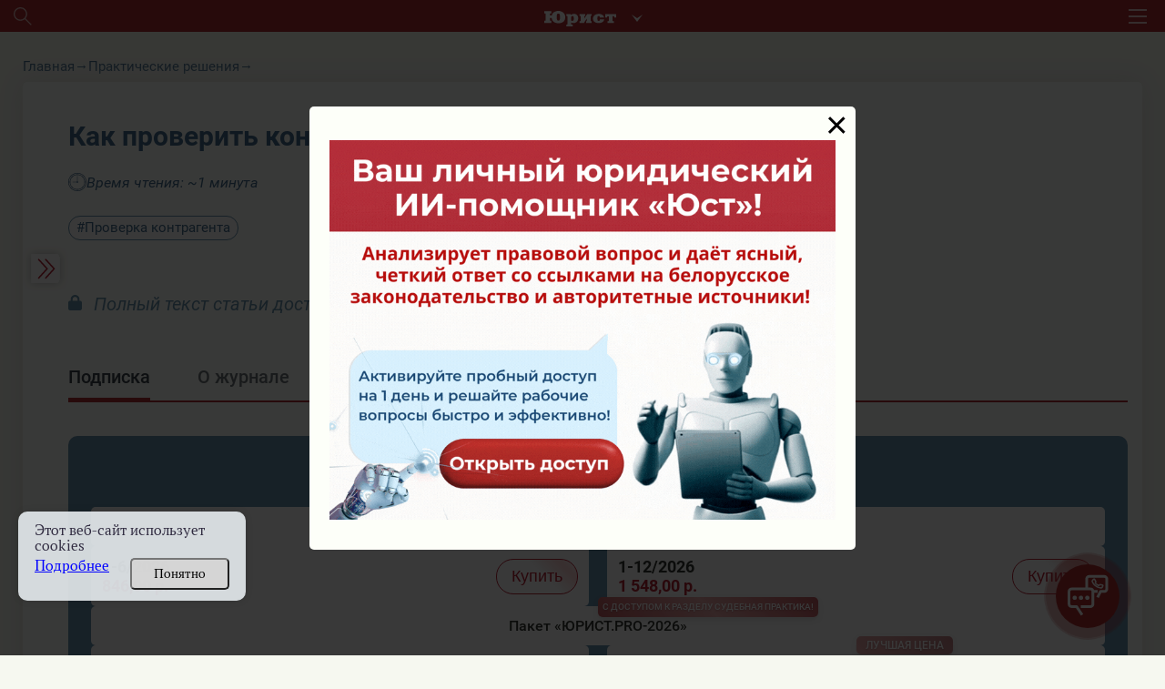

--- FILE ---
content_type: text/html; charset=UTF-8
request_url: https://jurist.by/zhurnal/statia/kak-proverit-kontragenta-iz-lyuksemburga
body_size: 45308
content:
<!DOCTYPE html><html lang="ru"><head><meta charset="UTF-8"><title>Как проверить контрагента из Люксембурга? - jurist</title><meta name="description" content="Читайте статью Как проверить контрагента из Люксембурга? на сайте jurist.by. ⚡Горячие юридические темы. ⚡Экспертные мнения. ⚡Подписывайтесь на журнал!"><meta name="keywords" content=""><meta name="robots" content="noindex,nofollow,noarchive"><meta name="viewport" content="width=device-width, initial-scale=1"><meta http-equiv="X-UA-Compatible" content="ie=edge"><link rel="stylesheet" href="/themes/jurist/assets/css/common-1.css?id=360709c9b0b8ce790365"><link rel="stylesheet" href="/themes/jurist/assets/css/desktop/common.css?id=11febec95fb7615da9f3"><link rel="stylesheet" href="/themes/jurist/assets/css/journal-article-common.css?id=ce460da70c74db9af6c3"><link rel="icon" href="https://jurist.by/themes/jurist/assets/img/favicon.ico"><script type="application/ld+json">
            {
                "@context": "https://schema.org",
                "@type": "Article",
                "mainEntityOfPage": {
                    "@type": "WebPage",
                    "@id": "https://jurist.by/zhurnal/statia/kak-proverit-kontragenta-iz-lyuksemburga"
                },
                "headline": "Как проверить контрагента из Люксембурга?",
                "description": "Читайте статью Как проверить контрагента из Люксембурга? на сайте jurist.by. ⚡Горячие юридические темы. ⚡Экспертные мнения. ⚡Подписывайтесь на журнал!",
                "image": "https://jurist.by/storage/app/uploads/public/5c4/827/351/5c4827351967e426573168.jpg",
                "author": {
                    "type": "Person",
                    "name": "",
                    "url": "https://jurist.by/avtor/default"
                },
            "publisher": {
                "@type": "Organization",
                "name": "Редакция журнала Юрист",
                "logo": {
                    "@type": "ImageObject",
                    "url": "https://jurist.by/storage/app/uploads/public/622/f45/7cd/622f457cd3748680789697.jpg"
                }
            },
             "speakable":
            {
            " @type ": "SpeakableSpecification",
            "cssSelector": [
            ".article-lead__preview-text"
            ],
            "hasPart": {
            "@type": "WebPageElement",
            "isAccessibleForFree": "False",
            "cssSelector": ".wysiwyg "
            }
            }
            }
        </script><script type="application/ld+json">
        {
            "@context": "https://schema.org",
            "@type": "Product",
            "aggregateRating": {
                "@type": "AggregateRating",
                "bestRating": "5",
                "ratingCount": "19",
                "ratingValue": "4,8"
            },
            "name": "Как проверить контрагента из Люксембурга?"
        }
    </script><script type="application/ld+json">
    {
        "@context": "https://schema.org",
        "@type": "BreadcrumbList",
        "itemListElement": [{
            "@type": "ListItem",
            "position": 1,
            "name": "Главная",
            "item": "https://jurist.by/"
        },{
                "@type": "ListItem",
                "position": 2,
                "name": "⚡Практические решения",
                "item": "https://jurist.by/zhurnal/rubrika/aktualnaya-zadacha"
            },{
                "@type": "ListItem",
                "position": 3,
                "name": "Как проверить контрагента из Люксембурга?"
            }]
    }
</script><meta property="og:type" content="article"><meta property="og:url" content="https://jurist.by/zhurnal/statia/kak-proverit-kontragenta-iz-lyuksemburga"><meta property="og:title" content="Как проверить контрагента из Люксембурга?"><meta property="og:description" content=""><meta property="og:image" content="https://jurist.by/storage/app/uploads/public/5c4/827/351/5c4827351967e426573168.jpg"><meta name="twitter:card" content="summary"><meta property="twitter:title" content="Как проверить контрагента из Люксембурга?"><meta property="twitter:description" content=""><meta property="twitter:image" content="https://jurist.by/storage/app/uploads/public/5c4/827/351/5c4827351967e426573168.jpg"><link rel="image_src" href="https://jurist.by/storage/app/uploads/public/5c4/827/351/5c4827351967e426573168.jpg"><meta name="google-site-verification" content="HC7dABf1_9GfJ2hgETPZjj5lyfz18UTs7wiesQ9d8k8" /><meta name="yandex-verification" content="77725faffffd062d" /><link rel="manifest" href="https://jurist.by/themes/jurist/assets/manifest-jurist.json" crossorigin="use-credentials"><meta name="application-name" content="Журнал Юрист"><meta name="apple-mobile-web-app-title" content="Журнал Юрист"><meta name="theme-color" content="#ba1f17"/><meta name="msapplication-navbutton-color" content="#ba1f17"><meta name="apple-mobile-web-app-status-bar-style" content="#ba1f17"><link rel="apple-touch-icon" sizes="72x72" href="https://jurist.by/themes/jurist/assets/img/pwa/logo.png"><meta name="msapplication-TileImage" content="https://jurist.by/themes/jurist/assets/img/pwa/logo.png"><meta name="msapplication-TileColor" content="#ba1f17"><meta name="mobile-web-app-capable" content="yes"><meta name="apple-mobile-web-app-capable" content="yes"><meta name="msapplication-starturl" content="/"></head><body class="wrapper page-journal __journal-home desktop
        page-jurist                
        "
    data-today="2026-02-02"
    data-sub-domain="journal"
    data-site-id="1"
    data-page-id="journal-article"><div class="content"><div class="header__wrapper"><div class="header"><div class="header__left"><div class="header__search search js-search-open-button"><svg  class="header__search-svg" fill="#aaabac" xmlns="http://www.w3.org/2000/svg" width="31" height="31"
                    viewBox="0 0 31 31"><path
                        d="M11.5 0a11.5 11.5 0 0 1 8.8 18.9l10.4 10.4-1.4 1.4-10.4-10.4A11.5 11.5 0 1 1 11.5 0zM2 11.5a9.5 9.5 0 1 0 19 0 9.5 9.5 0 0 0-19 0z"/></svg></div></div><div class="header__logo-holder"><a href="https://jurist.by"  class="header__logo-link"><svg class="header__logo header__logo_type_jurist" fill="#fff" xmlns="http://www.w3.org/2000/svg"
                        viewBox="0 0 126 28"><path
                            d="M106.7 5.7v6.2h3.2c0.1-1.2 0-2.2 1.2-2.2h2v7.9c0 0.9-0.5 0.9-1.1 0.9h-1.1v3.2h11v-3.2h-1.1c-0.6 0-1.1 0-1.1-0.9V9.6h2c1.1 0 1.1 1 1.1 2.2h3.2V5.7H106.7zM97.5 15.3c0 1-0.1 2.8-2.2 2.8 -1.3 0-2.2-0.6-2.2-3.7V13c0-1.9 0.2-3.7 2.2-3.7 1 0 2.2 0.4 2.2 2.6h7.3c-0.4-3.2-3.3-6.5-9.5-6.5 -4.4 0-6.6 1.8-7.7 2.9 -1.2 1.3-2.2 3.3-2.2 5.4 0 2.8 1.1 4.6 2 5.5C89.1 21 92 22 95.3 22c6.8 0 9.5-3.8 9.6-6.8H97.5zM61.9 5.7v3.2h0.6c0.5 0 1.1 0.2 1.1 0.7v8.4c0 0.6-0.9 0.6-1.1 0.6h-0.6v3.2h7.6l5-7.9h0.1v3.7c0 0.9-0.4 1-1.1 1h-0.3v3.2h9.8v-3.2h-0.7c-0.6 0-1.1 0-1.1-1V9.8c0-1.1 0.7-1 1.1-1h0.7V5.7h-7.8l-4.8 7.7h-0.1V9.8c0-0.9 0.4-0.9 1.1-0.9h0.3V5.7H61.9zM47.1 11c0.5-1.3 1.7-1.8 2.4-1.8 1.9 0 2.1 1.7 2.2 3.8 0 0.5 0 0.9 0 1.3 0 1.2 0.1 3.8-2.6 3.8 -0.9 0-1.5-0.3-2-0.8V11zM38.7 5.7v3.2h0.7c0.5 0 1.1 0 1.1 1v14c0 0.8-0.3 1-1.1 1h-0.7V28h11v-3.2h-1.4c-1.1 0-1.1-0.4-1.1-1V21h0.2c0.8 0.7 1.7 1 3.7 1 5 0 8.1-3.4 8.3-8.5 0-0.4 0-0.8 0-1.2 -0.2-3.1-2.2-7-7.1-7 -2.3 0-3.6 0.6-5.6 1.8h-0.2l-0.5-1.5H38.7zM24.7 17.6c-2.6 0-2.8-2.8-2.8-5.4v-2c0-2.7 0.2-5.5 2.8-5.5 2.6 0 2.8 2.7 2.8 5.5v2C27.6 14.8 27.3 17.6 24.7 17.6zM9.9 8.2V6.1c0-1.3 0.1-1.7 1.3-1.7h1.1V0.6H0v3.9h1c1 0 1.3 0.2 1.3 1.2v11c0 1-0.3 1.2-1.3 1.2H0v3.9h12.3v-3.9h-1.1c-1.2 0-1.3-0.3-1.3-1.7v-3.3h3c0.5 4.7 3.9 9.4 11.9 9.4 1.3 0 6.5-0.1 9.6-3.7 2.1-2.4 2.4-5.5 2.4-7.3 0-1.5-0.3-4.6-2.6-7.3C31.7 1 27.9 0 24.7 0c-3.3 0-9.9 1.3-11.6 8.2H9.9z"/></svg></a><div class="header-services"><button class="header-services__open-btn" type="button"></button><div class="header-services__popup"><div class="header-services__popup-body"><button class="header-services__close-btn" type="button"></button><ul class="header-services__list"><li class="header-services__item"><a  class="header-services__link"><img src="https://jurist.by/themes/jurist/assets/img/jurist.svg" alt="" class="header-services__image"   loading="lazy" ></a></li><li class="header-services__item"><a href="https://jvs.by" class="header-services__link"><img src="https://jurist.by/themes/jurist/assets/img/logo-str-deyat.svg" style="width: 132px;" alt="" class="header-services__image"   loading="lazy" ></a></li><li class="header-services__item"><a href="https://profint.by" class="header-services__link"><img src="https://jurist.by/themes/jurist/assets/img/logo_ocpi.png" alt="" class="header-services__image"></a></li></ul></div></div></div></div><div class="header__burger"><svg class="header__burger-icon" xmlns="http://www.w3.org/2000/svg" width="40" height="31" viewBox="0 0 40 31"><path d="M0 3V0h40v3zm0 14v-3h40v3zm0 14v-3h40v3z"/></svg></div><div class="header__overlay"></div><div class="header__content"><div class="header__top header__container"><div><svg class="header__top-logo header__top-logo_type_jurist" fill="#bc2114"
                            xmlns="http://www.w3.org/2000/svg" viewBox="0 0 126 28"><path
                                d="M106.7 5.7v6.2h3.2c0.1-1.2 0-2.2 1.2-2.2h2v7.9c0 0.9-0.5 0.9-1.1 0.9h-1.1v3.2h11v-3.2h-1.1c-0.6 0-1.1 0-1.1-0.9V9.6h2c1.1 0 1.1 1 1.1 2.2h3.2V5.7H106.7zM97.5 15.3c0 1-0.1 2.8-2.2 2.8 -1.3 0-2.2-0.6-2.2-3.7V13c0-1.9 0.2-3.7 2.2-3.7 1 0 2.2 0.4 2.2 2.6h7.3c-0.4-3.2-3.3-6.5-9.5-6.5 -4.4 0-6.6 1.8-7.7 2.9 -1.2 1.3-2.2 3.3-2.2 5.4 0 2.8 1.1 4.6 2 5.5C89.1 21 92 22 95.3 22c6.8 0 9.5-3.8 9.6-6.8H97.5zM61.9 5.7v3.2h0.6c0.5 0 1.1 0.2 1.1 0.7v8.4c0 0.6-0.9 0.6-1.1 0.6h-0.6v3.2h7.6l5-7.9h0.1v3.7c0 0.9-0.4 1-1.1 1h-0.3v3.2h9.8v-3.2h-0.7c-0.6 0-1.1 0-1.1-1V9.8c0-1.1 0.7-1 1.1-1h0.7V5.7h-7.8l-4.8 7.7h-0.1V9.8c0-0.9 0.4-0.9 1.1-0.9h0.3V5.7H61.9zM47.1 11c0.5-1.3 1.7-1.8 2.4-1.8 1.9 0 2.1 1.7 2.2 3.8 0 0.5 0 0.9 0 1.3 0 1.2 0.1 3.8-2.6 3.8 -0.9 0-1.5-0.3-2-0.8V11zM38.7 5.7v3.2h0.7c0.5 0 1.1 0 1.1 1v14c0 0.8-0.3 1-1.1 1h-0.7V28h11v-3.2h-1.4c-1.1 0-1.1-0.4-1.1-1V21h0.2c0.8 0.7 1.7 1 3.7 1 5 0 8.1-3.4 8.3-8.5 0-0.4 0-0.8 0-1.2 -0.2-3.1-2.2-7-7.1-7 -2.3 0-3.6 0.6-5.6 1.8h-0.2l-0.5-1.5H38.7zM24.7 17.6c-2.6 0-2.8-2.8-2.8-5.4v-2c0-2.7 0.2-5.5 2.8-5.5 2.6 0 2.8 2.7 2.8 5.5v2C27.6 14.8 27.3 17.6 24.7 17.6zM9.9 8.2V6.1c0-1.3 0.1-1.7 1.3-1.7h1.1V0.6H0v3.9h1c1 0 1.3 0.2 1.3 1.2v11c0 1-0.3 1.2-1.3 1.2H0v3.9h12.3v-3.9h-1.1c-1.2 0-1.3-0.3-1.3-1.7v-3.3h3c0.5 4.7 3.9 9.4 11.9 9.4 1.3 0 6.5-0.1 9.6-3.7 2.1-2.4 2.4-5.5 2.4-7.3 0-1.5-0.3-4.6-2.6-7.3C31.7 1 27.9 0 24.7 0c-3.3 0-9.9 1.3-11.6 8.2H9.9z"/></svg></div><div class="header__top-close js-headerClose"><svg fill="#322c41" xmlns="http://www.w3.org/2000/svg" width="32" height="31" viewBox="0 0 32 31"><path fill="#312c41"
                            d="M.44 28.73l13.44-13.44L1.15 2.56 3.27.44 16 13.17 28.73.44l2.12 2.12L18.12 15.3l13.44 13.44-2.13 2.12L16 17.4 2.56 30.85z"/></svg></div></div><div class="header__login "><div data-modal-link="account" id="custom-modal" data-active-tab="auth"><svg xmlns="http://www.w3.org/2000/svg" width="11" height="14.5" viewBox="0 0 22 30"><path fill="#312c41"
                                d="M16.04 13.48c1.25-1.75 2.44-3.24 2.44-5.23A7.35 7.35 0 0 0 11.09 1 7.34 7.34 0 0 0 3.7 8.25c0 2 1.01 3.48 2.3 5.3-3.33 2.1-6 5.05-6 9.2V30H21.99v-7.25c.18-4.15-2.62-7.19-5.95-9.27zM11 4c2.2 0 4 1.8 4 4s-1.8 4-4 4a4 4 0 0 1 0-8zm8.01 23h-16v-3.3c0-4.22 2.71-7.7 8-7.7s8 3.48 8 7.7z"/></svg>
                        Вход
                    </div><div class="header__avatar"><a href="https://jurist.by/user/default"><img class="header__avatar-img"
                                src="https://jurist.by/themes/jurist/assets/img/empty-avatar.jpg"  loading="lazy" ></a></div><a href="https://jurist.by/podpiska" class="header__login-subscr"><svg xmlns="http://www.w3.org/2000/svg" width="35" height="30" viewBox="0 0 35 30"><path fill="#312c41"
                            d="M.55 4.26C.18 4.44 0 5 0 5.35v23.37c0 .55.37.9.73 1.27.37 0 .92 0 1.47-.36 3.85-3.26 8.43-3.63 14.66.18.36.18.91.18 1.28 0 3.12-2 5.32-2.72 7.51-2.72 2.2 0 4.22.9 7.33 2.72.74.54 2.02-.18 2.02-1.09V5.35c0-.36-.18-.9-.55-1.09C31.52 2.1 28.4 1 25.47 1c-2.75 0-5.5.9-8.06 2.72C14.84 2.27 12.46 1 9.71 1 6.6 1 3.66 2.09.55 4.26zm9.16-.54c2.2 0 4.4.72 6.42 2.35v20.48C10.99 24 6.41 24 2.57 26.19V6.07c2.56-1.63 4.94-2.35 7.14-2.35zm22.54 2.53v20.48c-2.38-1.27-4.58-2.17-6.6-2.17-2.19 0-4.39.9-6.96 2.17V6.07c2.2-1.27 4.58-2.35 6.78-2.35s4.4.9 6.78 2.53z"/></svg>
                    Подписка
                </a></div><div class="header__login"><a href="tel:+375172698655" class="header__login-telephone"><svg xmlns="http://www.w3.org/2000/svg" viewBox="3 0 20 27.5" class="no-color-svg"><path
                            d="M19.494,0H7.948C6.843,0,5.951,0.896,5.951,1.999v23.446c0,1.102,0.892,1.997,1.997,1.997h11.546 c1.103,0,1.997-0.895,1.997-1.997V1.999C21.491,0.896,20.597,0,19.494,0z M10.872,1.214h5.7c0.144,0,0.261,0.215,0.261,0.481 s-0.117,0.482-0.261,0.482h-5.7c-0.145,0-0.26-0.216-0.26-0.482C10.612,1.429,10.727,1.214,10.872,1.214z M13.722,25.469 c-0.703,0-1.275-0.572-1.275-1.276s0.572-1.274,1.275-1.274c0.701,0,1.273,0.57,1.273,1.274S14.423,25.469,13.722,25.469z M19.995,21.1H7.448V3.373h12.547V21.1z"/></svg>
                    +375 (17) 269-86-55
                </a></div><div
                    class="header__section header__container _section _active"><div class='open__menu_block'><div class='open__menu' style="display:flex; justify-content:space-between; flex-direction: row;"><a href="https://jurist.by/zhurnal" data-sub-domain="journal"
                            class="header__section-item _active">
                                Электронный журнал
                            </a><div
                                class="header_conteiner_img _active open"
                                data-id="journal"></div></div></div><div
                        class="journal-menu"
                        id="journal"><a
                                href="https://jurist.by/zhurnal/rubrika/vopros-otvet"                                 class="header__section-item rubric"
                            >
                                Вы спрашивали – мы отвечаем
                            </a><a
                                href="https://jurist.by/zhurnal/rubrika/sudebnaya-praktika"                                 class="header__section-item rubric"
                            >
                                Судебная практика
                            </a><a
                                href="https://jurist.by/zhurnal/rubrika/aktualnoe-zakonodatelstvo"                                 class="header__section-item rubric"
                            >
                                Комментарии к НПА
                            </a><a
                                href="https://jurist.by/zhurnal/rubrika/aktualnaya-zadacha"                                 class="header__section-item rubric __active "
                            >
                                Практические решения
                            </a><a
                                href="https://jurist.by/zhurnal/rubrika/razbiraem-situaciyu"                                 class="header__section-item rubric"
                            >
                                Разбираем ситуацию
                            </a><a
                                href="https://jurist.by/zhurnal/rubrika/trudovye-pravootnosheniya"                                 class="header__section-item rubric"
                            >
                                Трудовые отношения
                            </a><a
                                href="https://jurist.by/zhurnal/rubrika/algoritmy"                                 class="header__section-item rubric"
                            >
                                Алгоритмы
                            </a><a
                                href="https://jurist.by/zhurnal/rubrika/zakonotvorchestvo"                                 class="header__section-item rubric"
                            >
                                Законотворчество
                            </a><a
                                href="https://jurist.by/zhurnal/rubrika/persona"                                 class="header__section-item rubric"
                            >
                                Профессия в лицах
                            </a><a
                                href="https://jurist.by/zhurnal/rubrika/mnenie-specialista"                                 class="header__section-item rubric"
                            >
                                Мнение специалиста
                            </a><a
                                href="https://jurist.by/zhurnal/rubrika/stavim-problemu"                                 class="header__section-item rubric"
                            >
                                Ставим проблему
                            </a><a
                                href="https://jurist.by/zhurnal/rubrika/gotovimsya-k-proverke"                                 class="header__section-item rubric"
                            >
                                Готовимся к проверке
                            </a><a
                                href="https://jurist.by/zhurnal/rubrika/zarubezhnyj-opyt-n"                                 class="header__section-item rubric"
                            >
                                Зарубежный опыт
                            </a><a
                                href="https://jurist.by/zhurnal/rubrika/tyzhyurist"                                 class="header__section-item rubric"
                            >
                                #ТыжЮрист
                            </a><a
                                href="https://jurist.by/zhurnal/rubrika/yuridicheskaya-sluzhba-organizacii"                                 class="header__section-item rubric"
                            >
                                Юридическая служба организации
                            </a><a
                                href="https://jurist.by/zhurnal/rubrika/vopros-mesyaca"                                 class="header__section-item rubric"
                            >
                                Вопрос месяца
                            </a><a
                                href="https://jurist.by/zhurnal/rubrika/goryachaya-liniya"                                 class="header__section-item rubric"
                            >
                                Прямая линия с экспертом
                            </a></div></div><div
                    class="header__section header__container _section"><div class='open__menu_block'><div class='open__menu' style="display:flex; justify-content:space-between; flex-direction: row;"><a href="https://jurist.by/kadrovik" data-sub-domain="journal"
                            class="header__section-item">
                                Кадровик
                            </a><div
                                class="header_conteiner_img"
                                style="margin-top: 0;" data-id="kadrovik"></div></div></div><div
                        class="journal-menu __hide "
                        id="kadrovik"><a href="https://jurist.by/kadrovik/zaklyuchenie-izmenenie-trudovogo-dogovora"                           class="header__section-item rubric">
                            Заключение трудового договора
                        </a><a href="https://jurist.by/kadrovik/trud-otdelnyh-kategorij-rabotnikov"                           class="header__section-item rubric">
                            Труд отдельных категорий работников
                        </a><a href="https://jurist.by/kadrovik/trudovye-knizhki"                           class="header__section-item rubric">
                            Трудовые книжки
                        </a><a href="https://jurist.by/kadrovik/izmenenie-trudovogo-dogovora"                           class="header__section-item rubric">
                            Изменение трудового договора
                        </a><a href="https://jurist.by/kadrovik/rabochee-vremya"                           class="header__section-item rubric">
                            Рабочее время
                        </a><a href="https://jurist.by/kadrovik/disciplinarnaya-i-materialnaya-otvetstvennost"                           class="header__section-item rubric">
                            Дисциплинарная и материальная ответственность
                        </a><a href="https://jurist.by/kadrovik/oplata-truda"                           class="header__section-item rubric">
                            Оплата труда
                        </a><a href="https://jurist.by/kadrovik/prekrashchenie-trudovogo-dogovora"                           class="header__section-item rubric">
                            Прекращение трудового договора
                        </a><a href="https://jurist.by/kadrovik/trudovye-i-socialnye-otpuska"                           class="header__section-item rubric">
                            Трудовые и социальные отпуска
                        </a><a href="https://jurist.by/kadrovik/trudovye-otnosheniya"                           class="header__section-item rubric">
                            Трудовые отношения
                        </a><a href="https://jurist.by/kadrovik/garantii-i-kompensacii"                           class="header__section-item rubric">
                            Гарантии и компенсации
                        </a><a href="https://jurist.by/kadrovik/nadzor-i-kontrol-za-soblyudeniem-zakonodatelstva-o-trude"                           class="header__section-item rubric">
                            Надзор и контроль за соблюдением законодательства о труде
                        </a><div
                            class="open__menu_block header__section-item rubric"><div class="open__menu"
                                 style="display:flex; justify-content:space-between; align-items: center;"><a>Специальные рубрики</a><div class="header_conteiner_img" style="height: 40px; margin-top: 0;"
                                     data-id="sub-kadrovik"></div></div></div><div class="journal-menu journal-menu__sub __hide" id="sub-kadrovik"><a class="header__section-item rubric"
                                   href="https://jurist.by/kadrovik/servisy">Сервисы</a><a class="header__section-item rubric"
                                   href="https://jurist.by/kadrovik/personalny-dannye-k">Персональные данные</a><a class="header__section-item rubric"
                                   href="https://jurist.by/kadrovik/trudovye-spory-k">Трудовые споры</a><a class="header__section-item rubric"
                                   href="https://jurist.by/kadrovik/psihologiya-upravleniya-ka">Психология управления</a><a class="header__section-item rubric"
                                   href="https://jurist.by/kadrovik/razyasneniya-gosorganov">Комментарии и разъяснения госорганов</a><a class="header__section-item rubric"
                                   href="https://jurist.by/kadrovik/video">Видео</a><a class="header__section-item rubric"
                                   href="https://jurist.by/kadrovik/ohrana-truda">Охрана труда</a><a class="header__section-item rubric"
                                   href="https://jurist.by/kadrovik/voinskij-uchet">Воинский учет</a><a class="header__section-item rubric"
                                   href="https://jurist.by/kadrovik/otchetnost">Отчетность</a><a class="header__section-item rubric"
                                   href="https://jurist.by/kadrovik/kadrovoe-deloproizvodstvo">Кадровое делопроизводство</a></div></div><div class='open__menu_block'><div class='open__menu' style="display:flex; justify-content:space-between; flex-direction: row;"><a href="https://jurist.by/sudpraktika" data-sub-domain="journal"
                           class="header__section-item">
                            Судебная практика
                                                    </a><div
                            class="header_conteiner_img"
                            data-id="categories"></div></div></div><div
                    class="journal-menu __hide"
                    id="categories"><a
                            href="https://jurist.by/sudpraktika/spory-v-oblasti-ekonomicheskoj-nesostoyatelnosti-bankrotstva"                             class="header__section-item rubric "
                        >
                            Споры в области экономической несостоятельности (банкротства)
                        </a><a
                            href="https://jurist.by/sudpraktika/spory-v-sfere-intellektualnoj-sobstvennosti"                             class="header__section-item rubric "
                        >
                            Споры в сфере интеллектуальной собственности
                        </a><a
                            href="https://jurist.by/sudpraktika/trudovye-spory"                             class="header__section-item rubric "
                        >
                            Трудовые споры
                        </a><a
                            href="https://jurist.by/sudpraktika/korporativnye-spory"                             class="header__section-item rubric "
                        >
                            Корпоративные споры
                        </a><a
                            href="https://jurist.by/sudpraktika/zhilishchnye-spory"                             class="header__section-item rubric "
                        >
                            Жилищные споры
                        </a><a
                            href="https://jurist.by/sudpraktika/tamozhennye-i-nalogovye-spory"                             class="header__section-item rubric "
                        >
                            Таможенные споры
                        </a><a
                            href="https://jurist.by/sudpraktika/spory-s-gosorganami"                             class="header__section-item rubric "
                        >
                            Споры с госорганами
                        </a><a
                            href="https://jurist.by/sudpraktika/spory-v-sfere-zakupok"                             class="header__section-item rubric "
                        >
                            Споры в сфере закупок
                        </a><a
                            href="https://jurist.by/sudpraktika/spory-po-dogovoram-arendy"                             class="header__section-item rubric "
                        >
                            Споры по договорам аренды
                        </a><a
                            href="https://jurist.by/sudpraktika/spory-v-sfere-stroitelstva"                             class="header__section-item rubric "
                        >
                            Споры в сфере строительства
                        </a><a
                            href="https://jurist.by/sudpraktika/spory-v-sfere-perevozok-i-strahovye-spory"                             class="header__section-item rubric "
                        >
                            Споры в сфере перевозок
                        </a><a
                            href="https://jurist.by/sudpraktika/spory-po-dogovoram-postavki-kupli-prodazhi"                             class="header__section-item rubric "
                        >
                            Споры по договорам поставки (купли-продажи)
                        </a><a
                            href="https://jurist.by/sudpraktika/ispolnitelnoe-proizvodstvo"                             class="header__section-item rubric "
                        >
                            Исполнительное производство
                        </a><a
                            href="https://jurist.by/sudpraktika/strahovye-spory"                             class="header__section-item rubric "
                        >
                            Страховые споры
                        </a><a
                            href="https://jurist.by/sudpraktika/nalogovye-spory"                             class="header__section-item rubric "
                        >
                            Налоговые споры
                        </a><a
                            href="https://jurist.by/sudpraktika/inye-sudebnye-spory"                             class="header__section-item rubric "
                        >
                            Иные судебные споры
                        </a><div
                            class="open__menu_block header__section-item rubric"><div class="open__menu"
                                 style="display:flex; justify-content:space-between; align-items: center;"><a>Специальные рубрики</a><div class="header_conteiner_img" style="height: 40px; margin-top: 0;"
                                     data-id="sub-categories"></div></div></div><div class="journal-menu journal-menu__sub __hide" id="sub-categories"><a class="header__section-item rubric"
                               href="https://jurist.by/sudpraktika/spory-nedeli">Обзор судебной практики</a><a class="header__section-item rubric"
                               href="https://jurist.by/sudpraktika/arbitrazh-p">Арбитраж</a><a class="header__section-item rubric"
                               href="https://jurist.by/sudpraktika/kommentarij-k-aktam-sudebnoj-sistemy">Комментарий законодательства</a><a class="header__section-item rubric"
                               href="https://jurist.by/sudpraktika/process">Процесс</a><a class="header__section-item rubric"
                               href="https://jurist.by/sudpraktika/mediaciya">Медиация</a><a class="header__section-item rubric"
                               href="https://jurist.by/sudpraktika/spory-s-kontragentami-rf">Споры с контрагентами из РФ</a><a class="header__section-item rubric"
                               href="https://jurist.by/sudpraktika/videolekcii-sp">Видеолекции</a><a class="header__section-item rubric"
                               href="https://jurist.by/sudpraktika/obrazcy-formy-dokumentov">Документы</a></div></div></div><div class="header__section header__container _section"><a target="_blank"
                    href="/external-auth/redirect?to=https://jurist.by/forum&auth_endpoint=https://jurist.by/forum/auth/external"
                    class="header__section-item">
                        Форум                             jurist.by
                                                                    </a></div><div class="header__section header__container _section"><a target="_blank"
                   href="https://jurist.by/chat/kak-proverit-kontragenta-iz-lyuksemburga"
                   class="header__section-item">
                    ИИ-помощник
                </a></div><div class="header__rubric header__container _section"><a
                            href="https://jurist.by/rubrika/dajdzhest"                             class="header__rubric-item "
                        >
                            Бизнес-новости
                        </a><a
                            href="https://jurist.by/rubrika/kratkij-kommentarij"                             class="header__rubric-item "
                        >
                            Краткий комментарий к НПА
                        </a><a
                            href="https://jurist.by/rubrika/kgs"                             class="header__rubric-item "
                        >
                            КГС
                        </a><a
                            href="https://jurist.by/rubrika/tk-2026"                             class="header__rubric-item "
                        >
                            ТК-2026
                        </a><a
                            href="https://jurist.by/rubrika/personalnye-dannye-new"                             class="header__rubric-item "
                        >
                            ПЕРСОНАЛЬНЫЕ ДАННЫЕ
                        </a><a
                            href="https://jurist.by/rubrika/ved"                             class="header__rubric-item "
                        >
                            ВЭД
                        </a><a
                            href="https://jurist.by/rubrika/konspekt-yurista"                             class="header__rubric-item "
                        >
                            Конспект юриста
                        </a><a
                            href="https://jurist.by/rubrika/obrazcy-dokumentov-j"                             class="header__rubric-item "
                        >
                            Образцы документов
                        </a><a
                            href="https://jurist.by/rubrika/videolekcii"                             class="header__rubric-item "
                        >
                            Видеоматериалы
                        </a><a
                            href="https://jurist.by/rubrika/etalon-online"                             class="header__rubric-item "
                        >
                            «Эталон-online»
                        </a><a
                            href="https://jurist.by/rubrika/dosug-p"                             class="header__rubric-item "
                        >
                            ДОСУГ
                        </a></div><div class="header__menu header__container"><a href="https://jurist.by/faq-chasto-zadavaemye-voprosy" class="header__menu-item">FAQ</a><a href="https://jurist.by/contact" class="header__menu-item">Контакты</a><a href="https://jurist.by/oplata-cherez-assist-belarus" class="header__menu-item">Оплата через Assist Belarus</a><a href="https://jurist.by/svidetelstva-o-registracii" class="header__menu-item">Свидетельства о регистрации</a><a href="https://jurist.by/o-nas" class="header__menu-item">О нас</a></div></div></div><div class="search__wrapper mobile__search"><div class="search__container _active"><svg 
            class="search__icon mobile__search__icon" 
            fill="#000000" xmlns="http://www.w3.org/2000/svg" width="31" height="31" viewBox="0 0 31 31"><path d="M11.5 0a11.5 11.5 0 0 1 8.8 18.9l10.4 10.4-1.4 1.4-10.4-10.4A11.5 11.5 0 1 1 11.5 0zM2 11.5a9.5 9.5 0 1 0 19 0 9.5 9.5 0 0 0-19 0z"/></svg><input maxlength="200" type="text" placeholder="Поиск по материалам" value=""
            class="mobile__search__input search__input js-searchInput"></div></div><div class="search__history"><span class="search__history__item" style="display: none;"><img class="search__history__item__img" src="https://jurist.by/themes/jurist/assets/img/searchHistory.png" alt="История поиска"><span class="search__history__item__span"></span></span><span class="search__history__item" style="display: none;"><img class="search__history__item__img" src="https://jurist.by/themes/jurist/assets/img/searchHistory.png" alt="История поиска"><span class="search__history__item__span"></span></span><span class="search__history__item" style="display: none;"><img class="search__history__item__img" src="https://jurist.by/themes/jurist/assets/img/searchHistory.png" alt="История поиска"><span class="search__history__item__span"></span></span><span class="search__history__item" style="display: none;"><img class="search__history__item__img" src="https://jurist.by/themes/jurist/assets/img/searchHistory.png" alt="История поиска"><span class="search__history__item__span"></span></span><span class="search__history__item" style="display: none;"><img class="search__history__item__img" src="https://jurist.by/themes/jurist/assets/img/searchHistory.png" alt="История поиска"><span class="search__history__item__span"></span></span></div></div><div class="header-block" style="position: sticky; top: 0; z-index:4;"><div class="main-header"><div class="main-header__container"><div class="header__top"><div class="header__top__sites"><a href="https://jurist.by" class="header__top__sites__item"><img class="header__top__top__sites__logo" src="https://jurist.by/themes/jurist/assets/img/logo-jurist-new.png" alt="logo"></a><a href="https://jvs.by" class="header__top__sites__item">Строительная деятельность и право</a><a href="https://profint.by" class="header__top__sites__item">Образовательный центр «Профессиональный интерес»</a></div><ul class="header__top__contacts"><li class="header__top__contacts__item __tel __tr-bg"><a href="tel:+375172698655" title="+375 (17) 269-86-55"><span>+375 (17) 269-86-55</span></a></li></ul></div><div class="header__bottom"><div class="header__bottom__main-menu"><div class="header__bottom_left"><div class="search__wrapper "><div class="search__container _active"><svg 
            class="search__icon desktop__search__icon" 
            fill="#000000" xmlns="http://www.w3.org/2000/svg" width="31" height="31" viewBox="0 0 31 31"><path d="M11.5 0a11.5 11.5 0 0 1 8.8 18.9l10.4 10.4-1.4 1.4-10.4-10.4A11.5 11.5 0 1 1 11.5 0zM2 11.5a9.5 9.5 0 1 0 19 0 9.5 9.5 0 0 0-19 0z"/></svg><input maxlength="200" type="text" placeholder="Поиск по материалам" value=""
            class="desktop__search__input search__input js-searchInput"></div></div><div class="search__history"><span class="search__history__item" style="display: none;"><img class="search__history__item__img" src="https://jurist.by/themes/jurist/assets/img/searchHistory.png" alt="История поиска"><span class="search__history__item__span"></span></span><span class="search__history__item" style="display: none;"><img class="search__history__item__img" src="https://jurist.by/themes/jurist/assets/img/searchHistory.png" alt="История поиска"><span class="search__history__item__span"></span></span><span class="search__history__item" style="display: none;"><img class="search__history__item__img" src="https://jurist.by/themes/jurist/assets/img/searchHistory.png" alt="История поиска"><span class="search__history__item__span"></span></span><span class="search__history__item" style="display: none;"><img class="search__history__item__img" src="https://jurist.by/themes/jurist/assets/img/searchHistory.png" alt="История поиска"><span class="search__history__item__span"></span></span><span class="search__history__item" style="display: none;"><img class="search__history__item__img" src="https://jurist.by/themes/jurist/assets/img/searchHistory.png" alt="История поиска"><span class="search__history__item__span"></span></span></div><div class="main-menu__chapters"><a href="https://jurist.by/zhurnal" class="main-menu__chapters__item">Журнал</a><a href="https://jurist.by/kadrovik" class="main-menu__chapters__item">Кадровик</a><a href="https://jurist.by/sudpraktika" class="main-menu__chapters__item">
                        Судебная практика
                                            </a><a href=" https://jurist.by/forum " class="main-menu__chapters__item">
                        Форум
                                            </a><a href="https://jurist.by/chat" class="main-menu__chapters__item __ai-item">
                         ИИ-помощник
                   <span class="__ai"><svg viewBox="0 0 56 56" xmlns="http://www.w3.org/2000/svg" fill="#6793ae" width="28px" height="28px"><path d="M 26.6875 12.6602 C 26.9687 12.6602 27.1094 12.4961 27.1797 12.2383 C 27.9062 8.3242 27.8594 8.2305 31.9375 7.4570 C 32.2187 7.4102 32.3828 7.2461 32.3828 6.9648 C 32.3828 6.6836 32.2187 6.5195 31.9375 6.4726 C 27.8828 5.6524 28.0000 5.5586 27.1797 1.6914 C 27.1094 1.4336 26.9687 1.2695 26.6875 1.2695 C 26.4062 1.2695 26.2656 1.4336 26.1953 1.6914 C 25.3750 5.5586 25.5156 5.6524 21.4375 6.4726 C 21.1797 6.5195 20.9922 6.6836 20.9922 6.9648 C 20.9922 7.2461 21.1797 7.4102 21.4375 7.4570 C 25.5156 8.2774 25.4687 8.3242 26.1953 12.2383 C 26.2656 12.4961 26.4062 12.6602 26.6875 12.6602 Z M 15.3438 28.7852 C 15.7891 28.7852 16.0938 28.5039 16.1406 28.0821 C 16.9844 21.8242 17.1953 21.8242 23.6641 20.5821 C 24.0860 20.5117 24.3906 20.2305 24.3906 19.7852 C 24.3906 19.3633 24.0860 19.0586 23.6641 18.9883 C 17.1953 18.0977 16.9609 17.8867 16.1406 11.5117 C 16.0938 11.0899 15.7891 10.7852 15.3438 10.7852 C 14.9219 10.7852 14.6172 11.0899 14.5703 11.5352 C 13.7969 17.8164 13.4687 17.7930 7.0469 18.9883 C 6.6250 19.0821 6.3203 19.3633 6.3203 19.7852 C 6.3203 20.2539 6.6250 20.5117 7.1406 20.5821 C 13.5156 21.6133 13.7969 21.7774 14.5703 28.0352 C 14.6172 28.5039 14.9219 28.7852 15.3438 28.7852 Z M 31.2344 54.7305 C 31.8438 54.7305 32.2891 54.2852 32.4062 53.6524 C 34.0703 40.8086 35.8750 38.8633 48.5781 37.4570 C 49.2344 37.3867 49.6797 36.8945 49.6797 36.2852 C 49.6797 35.6758 49.2344 35.2070 48.5781 35.1133 C 35.8750 33.7070 34.0703 31.7617 32.4062 18.9180 C 32.2891 18.2852 31.8438 17.8633 31.2344 17.8633 C 30.6250 17.8633 30.1797 18.2852 30.0860 18.9180 C 28.4219 31.7617 26.5938 33.7070 13.9140 35.1133 C 13.2344 35.2070 12.7891 35.6758 12.7891 36.2852 C 12.7891 36.8945 13.2344 37.3867 13.9140 37.4570 C 26.5703 39.1211 28.3281 40.8321 30.0860 53.6524 C 30.1797 54.2852 30.6250 54.7305 31.2344 54.7305 Z"></path></svg></span></a></div></div><div class="header__bottom_right"><div class="user-activity"><div class="user-activity__item __tr-bg"><!-- <div class="forum__new" style="color: white;font-size: var(--font-size-16); right: 8px; top: 7px;">2025</div> --><a href="https://jurist.by/podpiska" class="user-activity__link"><span class="user-activity__link-text">Подписка</span><span class="user-activity__link-effect"></span></a><span class="badge-2026">2026</span></div><div class="user-activity__item __tr-bg"><div class="user-activity__link" id="custom-modal" data-modal-link="account" data-active-tab="auth"><!-- <svg class="user-activity__svg _user" xmlns="http://www.w3.org/2000/svg" viewBox="0 0 12 16"><path
                        d="M8.9 6.7C9.6 6 10 5.1 10 4c0-2.2-1.8-4-4-4C3.8 0 2 1.8 2 4c0 1.1 0.4 2 1.1 2.7C1.3 7.8 0 9.7 0 12v4c0 0 3.2 0 6.2 0 2.9 0 5.7 0 5.7 0v-4C12 9.7 10.7 7.8 8.9 6.7zM6 2c1.1 0 2 0.9 2 2 0 1.1-0.9 2-2 2 0 0 0 0 0 0s0 0 0 0C4.9 6 4 5.1 4 4 4 2.9 4.9 2 6 2zM10 14c0 0-1.9 0-3.9 0 -2 0-4.1 0-4.1 0v-1.8C2 9.9 3.8 8 6 8c2.2 0 4 1.9 4 4.2V14z"/></svg> --><span class="user-activity__link-text">Войти</span></div></div></div></div></div></div><div class="sub-menu"><div class="header__bottom__sub-menu"><ul class="sub-menu__list"><li class="sub-menu__item "><a href="https://jurist.by/rubrika/dajdzhest"                     class="sub-menu__link ">
                Бизнес-новости
                                    </a></li><li class="sub-menu__item "><a href="https://jurist.by/rubrika/kratkij-kommentarij"                     class="sub-menu__link ">
                Краткий комментарий к НПА
                                    </a></li><li class="sub-menu__item "><a href="https://jurist.by/rubrika/kgs"                     class="sub-menu__link ">
                КГС
                                        <span class="new"><svg width="16px"  height="16px" fill="#af2d2f" xmlns="http://www.w3.org/2000/svg" x="0px" y="0px" viewBox="0 0 512 512" style="enable-background:new 0 0 512 512;" xml:space="preserve"><g id="XMLID_1_"><path id="XMLID_3_" d="M159.3,512c-34.4-70.7-15.8-111.7,10.2-149.9c28.9-41.9,36.3-83.8,36.3-83.8s22.3,29.8,14,75.4   c40-44.7,47.5-115.4,41-142.4c90.3,63.3,128.5,199.2,76.3,300.7C613.6,355.6,406,121.9,369.7,95.9c12.1,26.1,14,70.7-10.2,92.2   C318.5,31.7,216.1,0,216.1,0c12.1,80.1-43.8,168.5-97.7,234.6c-1.9-31.7-3.7-54-20.5-84.7C94.2,208.5,49.5,256,37.4,314.6   C21.6,392.8,50.4,450.6,159.3,512L159.3,512z"/></g></svg></span></a></li><li class="sub-menu__item "><a href="https://jurist.by/rubrika/tk-2026"                     class="sub-menu__link ">
                ТК-2026
                                        <span class="new"><svg width="16px"  height="16px" fill="#af2d2f" xmlns="http://www.w3.org/2000/svg" x="0px" y="0px" viewBox="0 0 512 512" style="enable-background:new 0 0 512 512;" xml:space="preserve"><g id="XMLID_1_"><path id="XMLID_3_" d="M159.3,512c-34.4-70.7-15.8-111.7,10.2-149.9c28.9-41.9,36.3-83.8,36.3-83.8s22.3,29.8,14,75.4   c40-44.7,47.5-115.4,41-142.4c90.3,63.3,128.5,199.2,76.3,300.7C613.6,355.6,406,121.9,369.7,95.9c12.1,26.1,14,70.7-10.2,92.2   C318.5,31.7,216.1,0,216.1,0c12.1,80.1-43.8,168.5-97.7,234.6c-1.9-31.7-3.7-54-20.5-84.7C94.2,208.5,49.5,256,37.4,314.6   C21.6,392.8,50.4,450.6,159.3,512L159.3,512z"/></g></svg></span></a></li><li class="sub-menu__item "><a href="https://jurist.by/rubrika/personalnye-dannye-new"                     class="sub-menu__link ">
                ПЕРСОНАЛЬНЫЕ ДАННЫЕ
                                    </a></li><li class="sub-menu__item "><a href="https://jurist.by/rubrika/ved"                     class="sub-menu__link ">
                ВЭД
                                    </a></li><li class="sub-menu__item "><a href="https://jurist.by/rubrika/konspekt-yurista"                     class="sub-menu__link ">
                Конспект юриста
                                    </a></li><li class="sub-menu__item "><a href="https://jurist.by/rubrika/obrazcy-dokumentov-j"                     class="sub-menu__link ">
                Образцы документов
                                    </a></li><li class="sub-menu__item "><a href="https://jurist.by/rubrika/videolekcii"                     class="sub-menu__link ">
                Видеоматериалы
                                    </a></li><li class="sub-menu__item "><a href="https://jurist.by/rubrika/etalon-online"                     class="sub-menu__link ">
                «Эталон-online»
                                    </a></li><li class="sub-menu__item "><a href="https://jurist.by/rubrika/dosug-p"                     class="sub-menu__link ">
                ДОСУГ
                                    </a></li></ul><div class="sub-menu__dropdown _hidden dropdown js-subMenuTitle"><a href="#" class="dropdown__selected _arrow-down"> Еще </a><ul class="dropdown__list js-dropdownList"></ul></div></div></div></div></div></div><main class="container _wide"><div class="new-main__wrapper"><div class="new-main "><span class="show-menu-btn hide"></span><span class="show-menu-btn__tooltip">Открыть меню</span><div class="left-menu__outer-wrapper"><div class="left-menu__overlay"></div><span class="new-main__nav__item journal-number"><a href="https://jurist.by/zhurnal/number/12-dekabr-2018" class="journal-number__link __tr-cl"
    ><span>№ 12, декабрь 2018</span></a><a href="https://jurist.by/zhurnal/number/12-dekabr-2018" class="journal-number__link __tr-cl"
    ><span>Содержание номера</span></a></span><div class="left-menu__inner-wrapper"><span class="left-menu__hide-btn"></span><span class="left-menu__hide-btn__tooltip">Скрыть меню</span><div class="left-menu__item" id="journal-contents"><div class="left-menu__title "><span>
            Как проверить контрагента из Люксембурга?
        </span><div class="left-menu__title__info"><time class="" datetime="2018-12-11 15:02:23">
                11 декабря 2018
            </time></div></div></div><div class="left-menu__item" id="additional-topics"><span class="left-menu__additional__header">Дополнительно по теме:</span><a href="https://jurist.by/zhurnal/statia/esli-est-svoya-skvazhina-znachit-zhizn-nalazhena" class="left-menu__additional__item">Если есть своя скважина — значит жизнь налажена…?</a><a href="https://jurist.by/zhurnal/statia/osnovnye-riski-zakazchika-i-upravlenie-imi-pri-zaklyuchenii-dogovora-stroitelnogo-podryada" class="left-menu__additional__item">Основные риски заказчика и управление ими при заключении договора строительного подряда</a><a href="https://jurist.by/zhurnal/statia/smena-investora-kak-byt" class="left-menu__additional__item">Смена инвестора: как быть?</a></div><div class="left-menu__item" id="left-menu__banner"><a href="https://jurist.by/chat"><img src="https://jurist.by/storage/app/uploads/public/692/ef9/5b8/692ef95b8a4a3818294906.jpg" alt="" title=""></a></div></div></div><div class="main-content__outer-wrapper "><span class="new-main__nav__item new-breadcrumbs"><ul class="new-breadcrumbs__list" itemscope itemtype="http://schema.org/BreadcrumbList"><li class="new-breadcrumbs__list__item" itemprop="itemListElement" itemscope itemtype="http://schema.org/ListItem"><a  href="https://jurist.by "
                    class="new-breadcrumbs__list__link __tr-cl"
                    itemprop="item"><span itemprop="name">Главная</span><meta itemprop="position" content="1" /></a></li><li class="new-breadcrumbs__list__item" itemprop="itemListElement" itemscope itemtype="http://schema.org/ListItem"><a  href="https://jurist.by/zhurnal/rubrika/aktualnaya-zadacha "
                    class="new-breadcrumbs__list__link __tr-cl"
                    itemprop="item"><span itemprop="name">Практические решения</span><meta itemprop="position" content="2" /></a></li></ul></span><div class="main-content__inner-wrapper"><div class="article__outer-wrapper"><div class="article__wrapper article" data-id="3017" data-user=><h1 class="article__title ">Как проверить контрагента из Люксембурга?</h1><div class="article__reading-time"><img src="https://jurist.by/themes/jurist/assets/img/clock.svg " class="article__reading-time__img" alt="clock"/><span class="article__reading-time__text">
                            Время чтения: ~1
                            минута
                            </span></div><div class="new-tags"><a href="https://jurist.by/tag/proverka-kontragenta" class="new-tag">Проверка контрагента</a></div><div class="article__content __free"><div class="article__paid__record"><svg xmlns="http://www.w3.org/2000/svg" viewBox="0 0 448 512" width="15px" fill="#5b5b5bba" style="margin-right: 8px;fill: var(--new-color-7);"><path d="M144 144l0 48 160 0 0-48c0-44.2-35.8-80-80-80s-80 35.8-80 80zM80 192l0-48C80 64.5 144.5 0 224 0s144 64.5 144 144l0 48 16 0c35.3 0 64 28.7 64 64l0 192c0 35.3-28.7 64-64 64L64 512c-35.3 0-64-28.7-64-64L0 256c0-35.3 28.7-64 64-64l16 0z"></path></svg>
                    Полный текст статьи доступен для подписчиков портала jurist.by. Оформите подписку
                    <svg version="1.0" xmlns="http://www.w3.org/2000/svg" width="1216.000000pt" height="1280.000000pt" viewBox="0 0 1216.000000 1280.000000" preserveAspectRatio="xMidYMid meet" style="width: 20px;height: 20px;fill: var(--new-color-7);padding-top: -20px;margin-bottom: -5px;"><g transform="translate(0.000000,1280.000000) scale(0.100000,-0.100000)" stroke="none"><path d="M3470 9600 l0 -3200 -1731 0 c-952 0 -1729 -4 -1727 -8 4 -12 6062 -6390 6068 -6390 6 0 6064 6378 6068 6390 2 4 -775 8 -1727 8 l-1731 0 0 3200 0 3200 -2610 0 -2610 0 0 -3200z"></path></g></svg></div></div><div class="new-paywall__container"><ul class="new-paywall-list__tabs-container"><li data-tab="subscription" class="new-paywall-list__tabs-item active">Подписка</li><li data-tab="about-us" class="new-paywall-list__tabs-item">О журнале</li><li data-tab="feedback" class="new-paywall-list__tabs-item">
                            Отзывы
                    </li><li data-tab="new-answers" class="new-paywall-list__tabs-item">Вопрос-ответ</li><li data-tab="advantages" class="new-paywall-list__tabs-item">Что вы получите</li></ul><div class="new-paywall__tabs-container"><section data-tab="subscription" class="new-paywall__tabs-item active"><div class="new-paid-content"><div class="new-paid-content__title">Выберите продукт:</div><div class="new-paid-content__table"><div class="new-paid-content__table__row"><div class="new-paid-content__table__product ">
                                                            Печатный журнал «Юрист»
                                                </div><div class="new-paid-content__table__offer "><div class=""><p class="name">1-6/2026</p><p class="price">846,00 p.</p></div><button class="new-paid-content__table__buy-btn"
                                    data-site="1"
                                    data-product="1" data-journal="1-6/2026">
                                    Купить
                                </button></div><div class="new-paid-content__table__offer __best-price"><div class=""><p class="name">1-12/2026</p><p class="price">1 548,00 p.</p></div><button class="new-paid-content__table__buy-btn"
                                    data-site="1"
                                    data-product="1" data-journal="1-12/2026">
                                    Купить
                                </button></div></div><div class="new-paid-content__table__row"><div class="new-paid-content__table__product  __bonus ">
                                                            Пакет «ЮРИСТ.PRO-2026»
                                                </div><div class="new-paid-content__table__offer "><div class=""><p class="name">6 месяцев</p><p class="price">1 312,00 p.</p></div><button class="new-paid-content__table__buy-btn"
                                                data-site="1"
                                                data-product="37"
                                                data-period="3">
                                            Купить
                                        </button></div><div class="new-paid-content__table__offer __best-price"><div class=""><p class="name">12 месяцев</p><p class="price">1 969,00 p.</p></div><button class="new-paid-content__table__buy-btn"
                                                data-site="1"
                                                data-product="37"
                                                data-period="4">
                                            Купить
                                        </button></div></div><div class="new-paid-content__table__row"><div class="new-paid-content__table__product  __bonus ">
                                                            Портал jurist.by
                                                </div><div class="new-paid-content__table__offer "><div class=""><p class="name">6 месяцев</p><p class="price">932,00 p.</p></div><button class="new-paid-content__table__buy-btn"
                                                data-site="1"
                                                data-product="36"
                                                data-period="3">
                                            Купить
                                        </button></div><div class="new-paid-content__table__offer __best-price"><div class=""><p class="name">12 месяцев</p><p class="price">1 685,00 p.</p></div><button class="new-paid-content__table__buy-btn"
                                                data-site="1"
                                                data-product="36"
                                                data-period="4">
                                            Купить
                                        </button></div></div><div class="new-paid-content__table__row"><div class="new-paid-content__table__product ">
                                                            Раздел «Судебная практика»
                                                </div><div class="new-paid-content__table__offer "><div class=""><p class="name">6 месяцев</p><p class="price">560,00 p.</p></div><button class="new-paid-content__table__buy-btn"
                                                data-site="3"
                                                data-product="5"
                                                data-period="3">
                                            Купить
                                        </button></div><div class="new-paid-content__table__offer __best-price"><div class=""><p class="name">12 месяцев</p><p class="price">840,00 p.</p></div><button class="new-paid-content__table__buy-btn"
                                                data-site="3"
                                                data-product="5"
                                                data-period="4">
                                            Купить
                                        </button></div></div><div class="new-paid-content__table__row"><div class="new-paid-content__table__product ">
                                                            Раздел «Кадровик»
                                                </div><div class="new-paid-content__table__offer "><div class=""><p class="name">6 месяцев</p><p class="price">290,00 p.</p></div><button class="new-paid-content__table__buy-btn"
                                                data-site="6"
                                                data-product="32"
                                                data-period="3">
                                            Купить
                                        </button></div><div class="new-paid-content__table__offer __best-price"><div class=""><p class="name">12 месяцев</p><p class="price">500,00 p.</p></div><button class="new-paid-content__table__buy-btn"
                                                data-site="6"
                                                data-product="32"
                                                data-period="4">
                                            Купить
                                        </button></div></div></div><p class="new-paid-content__bye-article">Или
            <span
                data-article-id="3017"
                data-offer-id="31"
                data-payment-method-id="2"
                class="by-one-article"
                data-active-tab="auth"
            >
                купите</span>
            доступ к статье за 20,00 руб.</p><p class="new-paid-content__bye-article __tip">Доступ к статье откроется сразу после оплаты</p></div></section><section data-tab="about-us" class="new-paywall__tabs-item"><div class="about-us"><div class="about-us__element"><p>
                                Вот уже на протяжении 21 года журнал «Юрист» является ведущим профессиональным правовым
                                изданием Беларуси.</p><p> Мы публикуем готовые решения правовых задач, алгоритмы действий для юристов-практиков со
                                ссылками на нормы права и судебную практику.</p><ul><li>В <strong class="primary">2001</strong> году вышел в свет первый номер журнала (первый и единственный в
                                    стране
                                    специализированный журнал для юристов).
                                </li><li>В <strong class="primary">2003</strong> году журнал «Юрист» был признан лучшим юридическим журналом
                                    страны.
                                </li><li>В <strong class="primary">2008</strong> году редакция журнала стала лауреатом Высшей юридической премии
                                    «Фемида».
                                </li><li>С <strong class="primary">2011</strong> года журнал является партнером Министерства экономики Республики
                                    Беларусь по
                                    организации экспертного обсуждения проектов нормативных актов, регулирующих
                                    предпринимательскую деятельность.
                                </li></ul></div><div class="about-us__element"><img loading="lazy" src="/themes/jurist/assets/img/paywall/3L2A3749.jpg"
                                alt="jurist conference"></div><div class="about-us__element"><p>
                                Сегодня журнал «Юрист» – это множество самостоятельных и успешных проектов, большое
                                количество друзей и единомышленников!
                            </p><ul><li>Мы являемся партнерами благотворительного детского фонда «Шанс».</li><li>Еженедельно мы проводим образовательные мероприятия на самые актуальные темы с выдачей
                                    сертификата об обучении.
                                </li><li>Ежегодно мы организуем крупномасштабные мероприятия: Белорусский форум корпоративных
                                    юристов, Белорусский форум работников кадровой службы, Международный конгресс
                                    юридических служб.
                                </li></ul><p>
                                За 10 лет в наших мероприятиях приняли участие более 3000 специалистов, выступили более 500
                                спикеров из Беларуси и других стран!
                            </p></div></div></section><section data-tab="feedback" class="new-paywall__tabs-item"><div class="feedback"><div class="feedback-item"><div class="feedback-item__user"><div class="feedback-item__user-img"><img loading="lazy" src="/themes/jurist/assets/img/paywall/feedback-user-2.png"
                                 alt="feedback user image"></div><div class="feedback-item__user-description"><span>Раковчук Кирилл Викторович</span><span>начальник юридического отдела УП «ШАТЕ-М плюс»</span></div></div><div class="feedback-item__text"><p>«Портал jurist.by – это бесценный и надежный помощник для корпоративных юристов, адвокатов,
                            экспертов. Всегда важные и полезные статьи от профессионалов высокого уровня, эксклюзивные
                            судебные кейсы, интересные конференции. Удобные сервисы портала помогают грамотно
                            проанализировать информацию и оперативно принять решение, что на сегодняшний день очень
                            актуально при совершении сделок и хозяйственных операций».</p></div></div><div class="feedback-item"><div class="feedback-item__user"><div class="feedback-item__user-img"><img loading="lazy" src="/themes/jurist/assets/img/paywall/feedback-user-3.png"
                                 alt="feedback user image"></div><div class="feedback-item__user-description"><span>Напреева Алина Святославовна</span><span>ведущий юрисконсульт отдела правового обеспечения корпоративной деятельности юридического департамента ЗАО «Альфа-Банк»</span></div></div><div class="feedback-item__text"><p>«Выражаю благодарность за долговременное и плодотворное сотрудничество с ООО "Информационное
                            правовое агентство Гревцова". Ваш журнал "Юрист" содержит статьи на актуальные проблемные
                            вопросы, возникающие в юридической практике.Хочется также поблагодарить за организацию и
                            проведение семинаров на различные актуальные темы, посещать ваши семинары всегда
                            познавательно и интересно».</p></div></div></div></section><section data-tab="new-answers" class="new-paywall__tabs-item"><div class="new-answers"><div class="new-answers-item"><div class="new-answers-item__title">Ранее проходили регистрацию. Как восстановить пароль?</div><div class="new-answers-item__text">Для восстановления пароля необходимо нажать кнопку «Вход», далее
                            перейти по ссылке «Забыли пароль?». На открывшейся странице введите e-mail, который вы
                            используете для входа на портал. После этого зайдите в вашу электронную почту и перейдите по
                            ссылке в письме для завершения процедуры восстановления пароля, задайте новый пароль.
                        </div></div><div class="new-answers-item"><div class="new-answers-item__title">Если я куплю доступ к порталу на 5 дней, а после этого захочу
                            купить доступ на 6/12 месяцев, зачтется ли предыдущий платеж?
                        </div><div class="new-answers-item__text">Нет, не зачтется. По истечении 5 дней доступ к порталу закроется.
                            Новый доступ предоставляется согласно оплаченному периоду.
                        </div></div><div class="new-answers-item"><div class="new-answers-item__title">Купили доступ на портал. Как зарегистрироваться на онлайн-семинар
                            за 20 бел. руб.?
                        </div><div class="new-answers-item__text">
                            Вариант 1. Пройти регистрацию на участие по следующей ссылке
                            <a href="https://profint.by/registraciya"> https://profint.by/registraciya</a>, и специалист
                            отдела продаж свяжется с вами для выставления счета.
                            <br>Вариант 2. Позвонить в отдел продаж по номеру <a href="tel:+375 29 896 76 10"> +375 29 896
                                76 10</a> (Анна), запросить счет для оплаты и пройти регистрацию по телефону.
                        </div></div><div class="new-answers-item"><div class="new-answers-item__title">Можно ли платить ежемесячно, а не разово?</div><div class="new-answers-item__text">Можно оплатить следующие периоды доступа к порталу: 5 дней, 3/6/12
                            месяцев.
                        </div></div><div class="new-answers-item"><div class="new-answers-item__title">Какие есть способы оплаты доступа к порталу?</div><div class="new-answers-item__text">1. Скачать счет на портале и оплатить как юридическое лицо. <br>
                            2. Скачать счет и оплатить через произвольный платеж в интернет-банкинге, отделении банка.<br>
                            3. Позвонить в отдел продаж по номеру телефона <a href="tel:+375 29 896 76 10"> +375 29 896 76
                                10</a> (Анна) и запросить персональный счет для оплаты.
                        </div></div><div class="new-answers-item"><div class="new-answers-item__title">Оплатили доступ к материалам портала. Как получить доступ в
                            закрытый Telegram-журнал «Юрист»?
                        </div><div class="new-answers-item__text">Заполните форму регистрации <a
                                href="https://profint.by/telegram_jurist"> https://profint.by/telegram_jurist</a>, и мы
                            вышлем
                            вам ссылку-приглашение.
                        </div></div></div></section><section data-tab="advantages" class="new-paywall__tabs-item"><div class="new-advantages-row"><div class="new-advantages-column"><div class="new-advantages-column__title">Купите доступ к порталу jurist.by и получите:</div><ul class="new-advantages-column__list flex"><li class="new-advantages-column__list-item"><strong class="primary">3000+</strong><p>аналитических материалов</p></li><li class="new-advantages-column__list-item"><strong class="primary">400+</strong><p>форм документов, доступных к скачиванию</p></li><li class="new-advantages-column__list-item"><strong class="primary">150+</strong><p>видеолекций</p></li></ul><span>А также:</span><ul class="new-advantages-column__list __row"><li class="new-advantages-column__list-item"><span><svg width="55" height="51" viewBox="0 0 55 51" fill="none" xmlns="http://www.w3.org/2000/svg"><path
                                            d="M35.5343 41.4779V44.637H45.1197C49.6497 44.637 49.6372 47.069 49.6243 49.7236L49.6195 50.9846H4.39204V48.0459C4.39204 46.8975 4.92154 46.0604 5.73884 45.4921C6.58819 44.9016 7.75127 44.637 8.89879 44.637H19.4358V41.4779H5.26244C3.82011 41.4779 2.50564 40.8868 1.55162 39.934L1.54797 39.9303C0.595468 38.9763 0.0039978 37.6618 0.0039978 36.2198V6.24306C0.0039978 4.80042 0.595773 3.48657 1.54797 2.53255L1.55162 2.52888C2.50564 1.57608 3.82011 0.984619 5.26244 0.984619H48.9911C50.4337 0.984619 51.7476 1.57608 52.7016 2.52888L52.7056 2.53255C53.6581 3.48657 54.2495 4.80042 54.2495 6.24306V36.2198C54.2495 37.6618 53.6581 38.9763 52.7056 39.9303L52.7016 39.934C51.7476 40.8865 50.4337 41.4779 48.9911 41.4779H35.5343ZM19.7346 17.4964H33.7419C34.3911 17.4964 34.981 17.761 35.4076 18.1876C35.8343 18.6143 36.0989 19.2042 36.0989 19.8533V29.8776C36.0989 30.5268 35.8343 31.1164 35.4076 31.5431C34.9813 31.9694 34.3911 32.2346 33.7419 32.2346H19.7346C19.0851 32.2346 18.4955 31.9694 18.0692 31.5431C17.6428 31.1167 17.3773 30.5271 17.3773 29.8776V19.8533C17.3773 19.2042 17.6428 18.614 18.0692 18.1876C18.4958 17.761 19.0854 17.4964 19.7346 17.4964ZM33.7419 19.2967H19.7346C19.5829 19.2967 19.4428 19.3601 19.3421 19.4609C19.2411 19.5619 19.1779 19.7017 19.1779 19.8533V29.8776C19.1779 30.0293 19.2411 30.1688 19.3421 30.2698C19.4431 30.3708 19.5829 30.4343 19.7346 30.4343H33.7419C33.8936 30.4343 34.0334 30.3708 34.1344 30.2698C34.2351 30.1691 34.2986 30.0293 34.2986 29.8776V19.8533C34.2986 19.7017 34.2351 19.5616 34.1344 19.4609C34.0337 19.3601 33.8936 19.2967 33.7419 19.2967ZM8.31983 5.09645H45.9334C47.1254 5.09645 48.2095 5.58384 48.9938 6.36818C49.7782 7.15222 50.2652 8.23626 50.2652 9.42864V33.0339C50.2652 34.2263 49.7782 35.3097 48.9938 36.0941C48.2095 36.8784 47.1254 37.3658 45.9334 37.3658H8.31983C7.12745 37.3658 6.04403 36.8784 5.25969 36.0941C4.47535 35.3097 3.98796 34.2263 3.98796 33.0339V9.42864C3.98796 8.23626 4.47535 7.15222 5.25969 6.36818C6.04403 5.58384 7.12745 5.09645 8.31983 5.09645ZM45.9334 6.89708H8.31983C7.62461 6.89708 6.99195 7.18213 6.53295 7.64113C6.07394 8.10014 5.78829 8.73341 5.78829 9.42864V33.0339C5.78829 33.7291 6.07394 34.3618 6.53295 34.8208C6.99195 35.2798 7.62461 35.5655 8.31983 35.5655H45.9334C46.6283 35.5655 47.2616 35.2798 47.7206 34.8208C48.1796 34.3618 48.4646 33.7291 48.4646 33.0339V9.42864C48.4646 8.73341 48.1796 8.10014 47.7206 7.64113C47.2616 7.18213 46.6283 6.89708 45.9334 6.89708ZM48.9911 2.78524H5.26244C4.31055 2.78524 3.44563 3.17345 2.82121 3.79817L2.81755 3.80184C2.19282 4.42626 1.80462 5.29086 1.80462 6.24306V36.2198C1.80462 37.1717 2.19282 38.0366 2.81755 38.661L2.82121 38.6647C3.44563 39.2894 4.31055 39.6776 5.26244 39.6776H48.9911C49.9433 39.6776 50.8079 39.2894 51.4323 38.6647L51.436 38.661C52.0607 38.0366 52.4489 37.1717 52.4489 36.2198V6.24306C52.4489 5.29086 52.0607 4.42626 51.436 3.80184L51.4323 3.79817C50.8079 3.17345 49.9433 2.78524 48.9911 2.78524ZM35.5343 46.4373H19.4358H8.89879C8.08576 46.4373 7.2941 46.6021 6.76551 46.9695C6.41789 47.2112 6.19266 47.5647 6.19266 48.0459V49.1843H47.8298C47.8103 47.6934 47.5603 46.4373 45.1197 46.4373H35.5343ZM33.7337 41.4315H21.2364V44.637H33.7337V41.4315Z"
                                            fill="#BA1F17"/><path fill-rule="evenodd" clip-rule="evenodd"
                                            d="M26.7375 10.4473C31.7695 10.4473 33.9971 13.476 33.9971 17.5738H19.4791C19.5853 13.656 22.5976 10.4473 26.7375 10.4473ZM26.7238 12.3694C30.228 12.3694 31.7792 14.4785 31.7792 17.3321H21.6695C21.7433 14.604 23.8409 12.3694 26.7238 12.3694Z"
                                            fill="#BA1F17"/><path fill-rule="evenodd" clip-rule="evenodd"
                                            d="M24.3033 23.819C24.3033 24.2828 24.5029 24.7037 24.6842 25.0297C25.0632 25.7121 25.1181 25.1688 25.0983 26.2953C25.0867 26.9621 25.1349 27.2502 25.4694 27.6039C26.4671 28.6593 28.1346 28.0416 28.196 26.5623C28.2283 25.7829 28.0422 25.7313 28.4435 25.2186C29.5886 23.7561 28.4945 21.5203 26.8672 21.5203H26.4253C25.3144 21.5203 24.3033 22.6769 24.3033 23.819Z"
                                            fill="#BA1F17"/></svg></span><p>Доступ к закрытому форуму с возможностью задать вопрос эксперту права</p></li><li class="new-advantages-column__list-item"><span><svg width="32" height="51" viewBox="0 0 32 51" fill="none" xmlns="http://www.w3.org/2000/svg"><path d="M4.7273 0.291748H27.5262C28.6948 0.291748 29.7565 0.769265 30.5252 1.53794C31.2938 2.30661 31.7713 3.36829 31.7713 4.53687V46.0458C31.7713 47.212 31.2938 48.2729 30.5252 49.0419C29.7544 49.8129 28.6924 50.2917 27.5262 50.2917H4.7273C3.56109 50.2917 2.49916 49.8129 1.72837 49.0419C0.959695 48.2729 0.482178 47.212 0.482178 46.0458V4.53687C0.482178 3.36829 0.959695 2.30661 1.72837 1.53794C2.49704 0.769265 3.55898 0.291748 4.7273 0.291748ZM27.5262 2.1543H4.7273C4.07293 2.1543 3.47689 2.42276 3.04504 2.85461C2.61319 3.28646 2.34474 3.88223 2.34474 4.53687V46.0458C2.34474 46.7028 2.61319 47.2999 3.04504 47.732C3.47478 48.162 4.07055 48.4292 4.7273 48.4292H27.5262C28.183 48.4292 28.7787 48.162 29.2085 47.732C29.6403 47.2999 29.9088 46.7028 29.9088 46.0458V4.53687C29.9088 3.88223 29.6403 3.28646 29.2085 2.85461C28.7766 2.42276 28.1809 2.1543 27.5262 2.1543Z" fill="#BA1F17"/><path fill-rule="evenodd" clip-rule="evenodd" d="M5.49256 24.7932C5.49256 24.4305 5.5443 23.8931 5.58337 23.555C5.71113 22.4582 6.01178 21.387 6.44258 20.4261L7.14446 19.1343C7.71358 18.2888 7.65207 18.3775 8.30486 17.6363C10.0383 15.6697 12.9404 14.2263 15.5112 14.2081C15.781 14.2063 15.8422 14.1558 16.1268 14.1558L17.3653 14.2501C19.5964 14.5098 21.2438 15.3191 22.9432 16.6474C23.0889 16.7615 23.1536 16.8597 23.2882 16.9674L23.9529 17.6318C24.6981 18.5628 24.6611 18.3775 25.3569 19.5508C26.0496 20.7194 26.5105 22.1683 26.6702 23.555L26.7641 24.7932C26.7641 25.346 26.5989 26.6684 26.4767 27.1676C26.3004 27.8893 26.0884 28.5418 25.811 29.1603C25.3559 30.175 24.9206 30.7636 24.2652 31.6023L23.6398 32.3063C21.9158 34.0403 19.1666 35.3612 16.7423 35.3786C16.4726 35.3804 16.4113 35.4309 16.1268 35.4309C15.574 35.4309 14.2518 35.2654 13.7526 35.1431C12.7094 34.8881 11.7771 34.5526 10.8844 34.0234C9.99242 33.4947 9.76277 33.3157 8.96981 32.6151C8.82859 32.4903 8.75599 32.4483 8.61371 32.3063C6.95283 30.6456 5.85393 28.3805 5.58337 26.0318C5.5443 25.6928 5.49256 25.1567 5.49256 24.7932ZM15.7435 12.6401H16.5818C17.4426 12.6692 18.3016 12.7877 19.1373 12.9999C20.2196 13.275 21.3335 13.7372 22.2603 14.2923C23.1459 14.8221 23.6187 15.1784 24.3512 15.8568C25.0114 16.4687 25.1653 16.6239 25.7706 17.3807C27.324 19.3233 28.1943 21.8476 28.2801 24.4107V25.2491C28.2508 26.1096 28.1323 26.9681 27.9201 27.8038C27.6447 28.8866 27.1831 29.9997 26.6279 30.9268C26.435 31.2493 26.256 31.5268 26.0493 31.8198C25.94 31.9742 25.8532 32.1046 25.7275 32.2577C25.614 32.3958 25.5142 32.5061 25.4044 32.6468C24.6466 33.6166 23.2972 34.6862 22.2308 35.3123C21.9203 35.495 21.6041 35.6774 21.2675 35.821C20.5424 36.1304 19.9382 36.3862 19.0993 36.5957C17.7457 36.9342 17.104 36.9463 15.7641 36.9466H15.6997C14.0272 36.9466 12.0759 36.3619 10.9514 35.8081C9.71499 35.1988 9.29475 34.8691 8.2732 34.0712C7.83818 33.7309 7.50611 33.3445 7.16717 32.9934L6.65164 32.4169C6.5867 32.3345 6.54446 32.2696 6.49008 32.1988C6.42488 32.1136 6.38899 32.0824 6.31956 31.9895C5.95159 31.4991 5.33681 30.4904 5.09924 29.9343C4.18881 27.8017 3.97342 26.7305 3.97342 24.3661C3.97342 22.6936 4.55838 20.7424 5.11218 19.6179C5.44531 18.9421 5.78873 18.3561 6.20422 17.7667C6.3135 17.6122 6.40034 17.4818 6.52625 17.329C7.27302 16.4202 7.78987 15.8888 8.71428 15.1497C10.6571 13.596 13.1809 12.7257 15.7435 12.6401Z" fill="#BA1F17"/><path fill-rule="evenodd" clip-rule="evenodd" d="M20.1204 29.561C19.9283 29.5163 18.7277 28.8884 18.4588 28.754C18.0786 28.5642 17.1035 27.9943 16.7023 27.9943C16.1578 27.9943 15.8721 28.6099 15.5155 28.849C15.5155 28.6896 15.5118 28.5296 15.5118 28.371C15.5118 28.1081 15.4844 28.1471 15.6185 28.0022L17.9958 25.6326C18.4398 25.1891 19.1424 24.662 18.5841 23.9764C18.1586 23.4535 17.528 23.879 17.1569 24.0343C16.8575 24.1588 16.6062 24.2639 16.3238 24.3877L13.015 25.8313C12.8141 25.9227 12.8257 25.9084 12.6478 25.7852C12.501 25.6835 12.4147 25.6421 12.2677 25.5455C12.1098 25.4417 11.6751 25.1379 11.5278 25.0986V25.0035C11.7656 24.9838 18.8769 22.159 19.1234 22.0603L21.6396 21.0636C21.6396 21.3624 21.3526 22.7672 21.28 23.1721C21.1483 23.9028 21.0111 24.6153 20.8928 25.3016C20.7677 26.0306 20.6233 26.731 20.5064 27.431L20.1204 29.561ZM14.471 26.9028C14.3934 27.0187 14.3192 27.1047 14.2139 27.2151C13.8552 27.5896 13.9964 28.0629 13.9964 28.849C13.9964 29.2946 13.9019 30.9244 14.1247 31.1891C15.0488 32.2875 15.8943 30.3716 16.8921 29.7035L19.994 31.2543C21.2415 31.8794 21.3872 31.2327 21.5649 30.2457L22.2911 26.2724C22.4101 25.5801 23.513 20.0288 23.4272 19.6569C23.3464 19.3084 22.9618 18.96 22.4679 19.0894L21.341 19.5307C17.6439 21.0105 13.8713 22.4185 10.185 23.8983C9.82042 24.0448 9.35795 24.1451 9.15971 24.44C8.66345 25.1786 9.45086 25.5666 9.81804 25.8113L12.2196 27.3497C13.0084 27.8776 13.5476 27.1177 14.471 26.9028Z" fill="#BA1F17"/><path d="M6.36893 41.4242H26.5831V46.8712H5.67047V41.4242H6.36893ZM7.5721 2.52142C7.5721 2.83184 7.65472 3.04302 7.78169 3.17289C7.93136 3.32599 8.16603 3.39488 8.41072 3.39488H23.842C24.5547 3.39488 24.6664 2.74552 24.682 1.94306H7.5721V2.52142ZM6.78336 4.14429C6.4146 3.76682 6.17518 3.23228 6.17518 2.52142V0.546143H26.0731L26.0755 1.47241C26.0813 3.20404 26.0868 4.7918 23.842 4.7918H8.41072C7.82023 4.7918 7.22076 4.59172 6.78336 4.14429ZM25.1861 42.8211H7.06739V45.4743H25.1861V42.8211Z" fill="#BA1F17"/></svg></span><p>Доступ в закрытый Telegram-журнал с кратким изложением журнальных статей</p></li><li class="new-advantages-column__list-item"><span><svg width="59" height="51" viewBox="0 0 59 51" fill="none" xmlns="http://www.w3.org/2000/svg"><path fill-rule="evenodd" clip-rule="evenodd" d="M10.744 35.5631C10.744 35.6438 10.7575 35.7546 10.7909 35.8377C10.884 35.7873 11.0501 35.6455 11.1688 35.5437C11.7649 35.0494 12.367 34.5628 12.9687 34.0752C13.0733 33.9907 13.132 34.031 13.1254 34.0015C13.1221 33.9886 13.0238 33.909 12.8816 33.7961L10.7994 32.1058L10.7761 32.2122C10.7575 32.3071 10.744 32.4075 10.744 32.4764V35.5631ZM2.09656 44.5944C2.09656 45.854 2.46035 46.7497 3.02177 47.3374C3.70053 48.0478 4.69686 48.3662 5.71122 48.3662H52.5433C56.0527 48.3662 56.1717 45.2464 56.1645 41.738H51.5977H6.28477H2.09656V44.5944ZM1.55612 48.9178C0.611894 47.9283 0 46.507 0 44.5944V39.5146H2.12704C1.48434 38.5998 1.10285 37.4657 1.10285 36.2423V6.08502C1.10285 4.57309 1.6859 3.1974 2.62422 2.20266C3.56222 1.20791 4.8591 0.5896 6.28477 0.5896H51.5977C53.0234 0.5896 54.32 1.20791 55.258 2.20266C56.1963 3.1974 56.7793 4.57309 56.7793 6.08502V36.2423C56.7793 37.4657 56.3978 38.5998 55.7551 39.5146H58.2473L58.2519 41.3352C58.2676 46.164 58.283 50.5896 52.5433 50.5896H5.71122C4.19083 50.5896 2.6593 50.0728 1.55612 48.9178ZM51.5977 2.81266H6.28477C5.43756 2.81266 4.66573 3.18142 4.1066 3.77472C3.54715 4.36802 3.19941 5.18655 3.19941 6.08502V36.2423C3.19941 37.1411 3.54715 37.9593 4.1066 38.5526C4.66573 39.1459 5.43756 39.5146 6.28477 39.5146H51.5977C52.4449 39.5146 53.2164 39.1459 53.7756 38.5526C54.335 37.9593 54.6828 37.1411 54.6828 36.2423V6.08502C54.6828 5.18655 54.335 4.36802 53.7756 3.77472C53.2164 3.18142 52.4449 2.81266 51.5977 2.81266ZM39.0524 15.802C38.5382 15.9289 35.6229 17.501 34.7659 17.8756C34.3775 18.0459 34.1193 18.2037 33.7505 18.4008C33.3487 18.616 33.042 18.7202 32.6415 18.9329C32.1584 19.1891 30.9401 19.8557 30.4947 19.9663C30.4947 20.603 30.5111 23.3985 30.5013 24.0321C30.4751 25.625 28.702 25.625 28.6761 24.0321C28.666 23.3985 28.6827 20.603 28.6827 19.9663C28.1684 19.8394 25.2532 18.2677 24.3958 17.892L21.2616 16.3053C20.8998 16.1409 20.4449 15.8813 20.125 15.802V20.6068C20.7169 21.0271 29.4073 25.6244 29.5885 25.6244C29.7701 25.6244 38.4605 21.0271 39.0524 20.6068V15.802ZM19.0172 13.0263L24.7222 15.9449C25.2263 16.2135 25.6923 16.4023 26.1659 16.656C26.6523 16.9167 27.0849 17.0992 27.61 17.3668C28.1445 17.6386 28.4726 17.8291 29.0429 18.0925C29.8432 18.463 29.3814 18.4057 30.5531 17.892L42.0726 12.065C41.7599 11.9881 41.6242 11.8797 41.3686 11.7441C41.1047 11.6037 40.8924 11.5353 40.5954 11.39L33.4143 7.79436C32.4582 7.28447 31.5363 6.86809 30.5279 6.37141C29.5427 5.88655 30.0356 5.57444 27.6755 6.83369C25.536 7.97546 22.6984 9.26041 20.4953 10.4293C19.8117 10.7911 16.0813 12.2151 19.0172 13.0263ZM45.0927 12.065C45.0927 13.0232 44.0177 13.2175 43.1794 13.6666L40.7636 14.841C40.7636 16.8715 40.7714 18.9034 40.7691 20.9329C40.7685 22.1191 40.1831 22.1427 39.3874 22.5643C38.0531 23.2717 30.0002 27.6535 29.5885 27.6535C29.1628 27.6535 26.2829 26.0074 25.6956 25.6956C24.3584 24.9866 23.1406 24.3408 21.803 23.6317C21.1138 23.2661 20.5455 22.9651 19.8566 22.5995C19.1146 22.2064 18.4243 22.1167 18.4073 21.0409C18.3748 18.9913 18.4135 16.8958 18.4135 14.841C17.6738 14.6585 16.6155 13.8445 15.8968 13.6669C15.8968 15.516 15.9125 17.3724 15.8948 19.2204C15.8879 19.9242 15.8204 19.9635 16.0911 20.4007C16.4467 20.9735 17.6076 22.5974 17.6076 23.0621C17.6076 23.6036 16.7315 24.8573 15.7349 23.2341C15.5232 22.8907 15.1833 22.4681 15.0915 22.1017C14.4852 22.2731 14.0975 24.0231 13.3797 24.0231C12.8265 24.0231 12.3726 23.6526 12.3726 23.0621C12.3726 22.4861 13.8124 20.6656 14.0047 20.2023C14.4911 19.0285 13.5554 12.0636 14.4275 11.3611C14.5583 11.2562 15.0194 11.0893 15.1931 10.9997L20.3947 8.40123C21.3321 7.90386 29.1445 3.95129 29.4879 3.95129C30.3266 3.95129 36.066 7.09679 37.5432 7.79332L44.4044 11.1946C44.7178 11.3479 45.0927 11.6267 45.0927 12.065ZM23.585 34.7442C23.585 34.2135 23.3618 32.2841 24.2555 32.4072C25.0559 32.5167 24.8304 34.1329 24.8304 34.7442C24.8304 35.7195 23.585 35.7042 23.585 34.7442ZM22.2432 32.915V33.2201H18.5066C17.5768 33.2201 17.5234 34.4165 18.2408 34.6195L21.6795 34.6306C22.313 34.6358 22.1812 34.6441 22.2628 35.2315C22.3094 35.5708 22.427 35.8248 22.6086 36.0838C22.7561 36.2923 23.0022 36.5242 23.2166 36.6587C24.5187 37.473 25.8228 36.4786 26.105 35.4863C26.4039 34.4356 25.5285 34.6421 28.7587 34.6421L45.9098 34.6435C46.5643 34.649 47.0129 34.7296 47.1932 34.168C47.3512 33.6769 46.9923 33.2201 46.484 33.2201H26.1718C26.1718 32.5083 26.1266 32.0175 25.5727 31.5181C24.2375 30.3145 22.2432 31.2675 22.2432 32.915ZM9.57563 35.4303V32.6755C9.57563 32.484 9.59365 32.2747 9.62446 32.0808C9.65527 31.8896 9.70279 31.7072 9.76309 31.5636C10.04 30.9039 10.4684 30.7649 10.9223 30.8702C11.2884 30.9547 11.6453 31.2241 11.9246 31.4691C12.0491 31.5789 12.1825 31.6842 12.3156 31.7889C12.4621 31.9039 12.6102 32.0207 12.7383 32.1323C12.8521 32.232 12.9894 32.3377 13.1313 32.4471C13.6727 32.8635 14.2804 33.3307 14.2804 33.9368C14.2804 34.551 13.9726 34.7985 13.6655 35.0452L12.0691 36.3518C11.6774 36.6816 11.1875 37.0952 10.7077 37.0952C10.3271 37.0952 10.0515 36.8797 9.86503 36.5711C9.66544 36.2412 9.57563 35.7929 9.57563 35.4303Z" fill="#BA1F17"/></svg></span><p>Возможность участия в онлайн-семинаре за 20 рублей</p></li><li class="new-advantages-column__list-item"><span><svg width="33" height="51" viewBox="0 0 33 51" fill="none" xmlns="http://www.w3.org/2000/svg"><path fill-rule="evenodd" clip-rule="evenodd" d="M28.6759 48.2993L29.9908 46.9305L26.234 43.2216L24.8671 44.5413L28.6759 48.2993ZM20.3986 32.8463H18.6407C18.6407 31.1538 17.6324 29.6759 16.2007 29.0362C15.5763 28.7571 15.1338 28.8081 14.4416 28.6468C14.4416 28.3177 14.4356 27.9903 14.433 27.6619C14.4292 27.1457 14.3667 26.9868 14.8322 26.9868C17.6269 26.9868 20.3986 29.6491 20.3986 32.8463ZM14.1487 40.268C15.599 40.268 16.3819 40.2273 17.7305 39.5531C20.0784 38.379 21.9609 35.8966 21.9609 33.3346C21.9609 31.4087 21.7376 30.0043 20.5817 28.4637L19.7399 27.4499C19.5365 27.2713 19.464 27.2493 19.2522 27.0591C18.4957 26.3793 17.2743 25.788 16.2569 25.5618C14.4404 25.1581 13.233 25.3059 11.5663 25.9672C8.3554 27.2409 6.4855 30.8695 7.22049 34.403C7.52779 35.8806 8.18716 36.8932 9.0983 37.9941C9.32854 38.2722 9.76363 38.5867 10.0456 38.8048C11.112 39.6295 12.6495 40.268 14.1487 40.268ZM23.7188 32.6508C23.7188 40.6526 14.8363 44.7277 8.81732 40.033C7.11902 38.7083 5.35969 36.1041 5.35969 33.3346V32.2602C5.35969 27.9384 9.63152 23.6665 13.9531 23.6665C15.8283 23.6665 16.823 23.7422 18.543 24.5454C19.2074 24.8551 20.5872 25.8263 21.096 26.3873C21.2051 26.5076 21.1771 26.5076 21.3076 26.6637C22.7218 28.355 23.7188 30.1247 23.7188 32.6508ZM23.3031 0.32666H22.4803C21.5021 0.427419 20.569 0.887655 19.7866 1.66788C18.6907 2.7609 18.2798 4.61955 19.0315 6.18598C17.5716 6.30756 16.1995 7.84287 16.1995 9.11564V14.682C16.1995 15.0645 16.6456 15.254 16.9467 15.3995C17.2825 15.562 17.5589 15.6949 17.8593 15.854V20.7369C17.1824 20.6804 16.7514 20.4571 14.9313 20.3369L13.4623 20.3434C13.0425 20.3537 12.4535 20.4585 12.0978 20.5413V15.854C12.4626 15.6611 12.8283 15.5185 13.1964 15.2923C13.5848 15.0539 13.7581 14.7842 13.7581 14.1938C13.7581 12.1599 14.0886 8.65708 13.0027 7.42954C12.5279 6.89248 11.7618 6.2068 10.8282 6.18598C11.6398 4.65258 11.1326 2.65153 9.93978 1.508C9.22155 0.819441 8.30754 0.425026 7.39329 0.32666H6.48814C5.99727 0.380749 5.52579 0.523863 5.106 0.756733L4.00124 1.60517C2.92329 2.72045 2.40753 4.66766 3.21097 6.18598C2.27758 6.2068 1.51147 6.89248 1.03664 7.42954C-0.0492103 8.65708 0.281305 12.1599 0.281305 14.1938C0.281305 14.7842 0.454587 15.0539 0.843022 15.2923C1.21111 15.5185 1.57681 15.6611 1.94155 15.854C1.94155 25.6468 1.25874 24.5454 5.0665 24.5454C4.97747 24.8788 4.78841 24.9536 4.5766 25.2272C1.68762 28.9615 1.20011 34.172 3.24232 38.2837C3.86602 39.5395 5.0981 41.3067 6.19663 42.1652C6.65615 42.524 6.9455 42.8267 7.44858 43.1594C11.248 45.6707 16.1102 46.1448 20.2033 43.9791C20.6169 44.256 21.3834 45.1059 21.7901 45.5173C22.8359 46.5751 22.9826 46.2298 23.7188 45.7367C24.0927 46.2949 25.4676 47.5344 26.0382 48.1049C27.4378 49.5048 28.0431 50.2115 28.5373 50.3267H28.8211C29.2299 50.2293 29.6559 49.7116 30.5305 48.8375C31.3918 47.9759 32.0196 47.6179 32.0196 46.8111C32.0196 46.398 27.7434 42.236 27.4297 42.0259C27.9227 41.2895 28.2683 41.143 27.2102 40.0969C26.799 39.6905 25.9489 38.9239 25.672 38.5104C27.2964 35.4402 27.5496 31.1452 26.0313 27.897C24.9052 25.4879 24.8801 25.9878 23.9141 24.5454C24.6489 24.5454 26.5118 24.638 27.1161 24.5245C28.0876 24.3424 27.9181 23.348 27.9179 22.2016V15.854C30.0413 14.7304 29.5782 15.579 29.5782 9.70177C29.5782 7.83785 28.1596 6.30349 26.7461 6.18598C26.7947 5.60368 27.0391 5.52064 27.0391 4.42833C27.0391 2.88464 26.0545 1.34381 24.6967 0.715808C24.236 0.502563 23.7677 0.374287 23.3031 0.32666ZM25.7936 41.1708L24.7188 40.0493C23.9522 41.1825 22.8757 42.2593 21.7659 43.0024L22.8166 44.1L25.7936 41.1708ZM13.9531 43.5883C16.7193 43.5883 17.6735 43.3743 20.0082 42.1236C20.6566 41.7763 21.6115 41.0123 22.1464 40.4535C23.9007 38.6209 25.2814 36.1934 25.2814 33.5299C25.2814 31.3907 25.2108 30.0557 24.2403 28.1255C23.0336 25.7241 21.3131 24.0298 18.8697 22.9495C8.87763 18.5319 -0.366321 30.0854 5.53393 38.8239C7.31168 41.457 10.5814 43.5883 13.9531 43.5883ZM9.46088 4.72126V4.23279C9.46088 3.02656 8.19912 2.0106 7.01945 2.0106C5.84027 2.0106 4.57827 3.02656 4.57827 4.23279C4.57827 6.47892 5.6524 5.89662 5.6524 7.0648C5.6524 8.70566 3.01974 6.90708 2.16988 8.85572C1.87454 9.53327 2.0392 12.9282 2.0392 13.9985C2.33262 14.0669 3.69945 14.5949 3.69945 15.1705V22.7877C8.12924 22.7877 6.24187 23.0644 8.51648 21.8431C9.44509 21.3445 9.68394 21.3445 10.3399 21.0298C10.3399 20.2498 10.1681 15.2176 10.5254 14.7699C10.7246 14.5205 11.6362 14.0832 12.0002 13.9985C12.0002 10.9697 12.7055 7.89097 10.2468 7.84167C8.83503 7.81319 8.38676 8.03051 8.38676 6.77211C8.38676 6.44039 9.46088 5.83894 9.46088 4.72126ZM17.8593 13.9985C18.1465 14.0653 19.1909 14.5664 19.3486 14.7555C19.6689 15.1389 19.5195 16.1972 19.5195 16.8305V21.3225C20.4031 21.7689 21.1604 22.2406 22.0588 22.7877H26.1603V15.3655C26.1603 14.5829 27.3533 14.1071 27.8203 13.9985C27.8203 10.8632 28.5208 7.89073 26.0672 7.84167C25.5571 7.83138 24.7487 7.98981 24.3851 7.5705C23.7638 6.85275 24.8181 5.9993 24.8514 5.95119C25.9355 4.38405 24.9066 1.93808 22.8481 2.00222C21.5859 2.04171 20.3986 3.01412 20.3986 4.52597C20.3986 6.01318 21.4421 6.24054 21.5371 6.90397C21.6007 7.34961 21.2219 7.78279 20.7837 7.84071C19.1837 8.05156 17.8521 7.30127 17.8593 10.3851C17.8621 11.5896 17.8593 12.7942 17.8593 13.9985Z" fill="#BA1F17"/></svg></span><p>Кадровик</p></li></ul></div><div class="new-advantages-column red-bg"><div class="new-advantages-column__title red-bg">Остались вопросы?</div><div class="new-advantages-column__user-info red-bg"><div class="new-advantages-column__user-photo"><img loading="lazy" src="/themes/jurist/assets/img/paywall/user.jpg" alt="manager"></div><div class="new-advantages-column__user-description"><div class="new-advantages-column__user-name">Валерия Астапенко</div><div class="new-advantages-column__user-position">Начальник отдела продаж</div><a href="tel:+375 (29) 896-76-10" class="new-advantages-column__user-phone">
                                    +375 (29) 896-76-10
                                </a><a href="mailto:a.azonchyk@ipag.by" class="new-advantages-column__user-mail">
                                    v.astapenka@ipag.by
                                </a></div></div><p><span class="bold">Есть вопросы?</span>
                            Оставьте заявку, и наш <br> специалист вам перезвонит
                        </p><div class="new-advantages-column__contact-us"><button class="js-modal-open" data-modal-link="modal-feedback">Заказать звонок</button></div></div></div></section></div></div><section class="modal _wide _white"><div class="modal__box _scroll"><button class="modal__close js-modal-close" type="button"></button><div class="modal__content modal-feedback js-modal-content" data-modal=modal-feedback><div class="modal__title">Напишите нам</div><div class="modal__text">Расскажите нам о ваших идеях или проблемах</div><form method="POST" action="https://jurist.by/zhurnal/statia/kak-proverit-kontragenta-iz-lyuksemburga#send" accept-charset="UTF-8" class="modal__container" name="Форма обратной связи раздела &quot;Контакты&quot;" enctype="multipart/form-data"><input name="_handler" type="hidden" value="FormIt::onSend"><input name="_session_key" type="hidden" value="NWfxjso9zyfjJ0ZjnBZUg3Z3NL7EtZLWyF9lRJc1"><input name="_token" type="hidden" value="TW09XYtoVljXAhCZiGhW0Z9EC22rQe8unTfmjU7E"><div class="form-item-select"><label class="form-item-select__label">Тема сообщения</label><select class="modal-feedabck__select form-item-select__select  js-selectBoxIt " name="form[theme]"><option disabled selected value="none">Выберите тему сообщения</option><option data-email="help@jurist.by" value="Вопрос в техническую поддержку">Вопрос в техническую поддержку</option><option data-email="editor@jurist.by" value="Вопрос в редакцию">Вопрос в редакцию</option><option data-email="help@jurist.by" value="Сообщить об ошибке">Сообщить об ошибке</option><option data-email="help@jurist.by" value="Стать автором">Стать автором</option><option data-email="marketing@jurist.by" value="Разместить рекламу">Разместить рекламу</option><option data-email="help@jurist.by" value="Иное">Иное</option></select><div class="form-item-select__error">Выберите тему сообщения</div></div><input type="hidden" name="form[send_to]" value=""><input type="text" class="email" name="email" value="" style="display:none;"><div class="form-item _modal-feedback"><label class="form-item__label required-field" for="name">Ваше ФИО</label><div class="form-item__field"><input class="form-item__input "
               name="form[name]"
               value=""
 pattern="[a-zA-Za-яА-Я\s]+"  id="name"  type="text"  maxlength="255" required /></div><span class="form-item__error-message form__requirements">Укажите свое имя</span></div><div class="form-item _modal-feedback"><label class="form-item__label required-field" for="email-feedback">эл. почта</label><div class="form-item__field"><input class="form-item__input "
               name="form[email]"
               value=""
 id="email-feedback"  type="email"  placeholder="example@mail.by"  maxlength="255" required /></div><span class="form-item__error-message form__requirements">Укажите ваш адрес электронной почты</span></div><div class="form-item _modal-feedback"><label class="form-item__label required-field" for="">Телефон</label><div class="form-item__field"><input class="form-item__input js-tel"
               name="form[phone]"
               value=""
 pattern="((+375) ?)?(?d{1,2})? ?d{1}-?d{1}-?d{1}-?d{1}-?d{1}((-?d{1})?-?d{1})?" required /></div><span class="form-item__error-message form__requirements"></span></div><div class="form-item"><div class="form-item__label _modal-feedback">Ваше сообщение</div><textarea class="form-item__textarea _modal-feedback" name="form[text]" maxlength="500"></textarea></div><div class="form-item _file-input _modal-feedback-big"><div class="js-clearInputFile form-item__clear-input personal-data__remove-block-link __link-grey __no-border __tr-cl"><svg xmlns="http://www.w3.org/2000/svg" width="13" height="13" viewBox="0 0 13 13"><path fill="#a6afb3" d="M12.7 1.3c.39.42.39 1.1 0 1.52l-4.16 4.2 4.12 4.22a1 1 0 0 1 0 1.45c-.42.4-1.1.4-1.52 0l-4.16-4.1-4.02 4.06c-.45.45-1.18.45-1.64 0a1.16 1.16 0 0 1 0-1.64l4.09-3.98L1.32 3a1.18 1.18 0 0 1 0-1.67 1.16 1.16 0 0 1 1.65 0l4.04 4.14L11.3 1.3a.96.96 0 0 1 1.41 0z"></path></svg>
                Удалить
            </div><input class="form-item__item _long-error js-file-input" type="file" name="form_file"><span class="form-item__error-message _margin form__requirements _long-error _file">
                Вы можете загружать файлы типа - doc, docx, xls, xlsx, pdf, txt, jpg, jpeg, png, gif, rar и zip, размером не более 2 mb
            </span></div><div class="form-item _modal-feedback _margin"><div class="g-recaptcha" data-sitekey="6LctcYUdAAAAAB9HLKJvTPDaYqeRYsQm2VjSmEP5" id="captcha-feedback"></div></div><input class="button js-submit-feedback" type="submit" value="Отправить" data-modal=modal-feedback data-redirect="user-product" data-user=""
               data-site-id = ></form></div></div></section></div><div class="article__btns__outer-wrapper"><div class="article__btns__inner-wrapper"></div></div></div></div></div></div></div></div><div class="button-up "><div class="button-up-inner"><svg xmlns="http://www.w3.org/2000/svg" width="40" height="43" viewBox="0 0 20 23"><path fill="#fff" d="M0 2V0h20v2zm9 21V7l-7.56 7.99L0 13.56 9 4.1V4h2v.09l8.99 9.47L18.56 15l-7.56-8V23z"/></svg></div></div></main></div><input class="fingerprint-input" name="fingerprint" type="hidden"><footer class="new-footer js-end-scroll-up _add-margin"><div class="new-footer__container"><div class="new-footer__col"><div class="subscription-block"><div class="subscription-block__success">Спасибо за подписку!</div><form method="POST" action="https://jurist.by/zhurnal/statia/kak-proverit-kontragenta-iz-lyuksemburga" accept-charset="UTF-8" class="subscription-block__form form-item"><input name="_handler" type="hidden" value="LVSubscriptions::onSubscribe"><input name="_session_key" type="hidden" value="NWfxjso9zyfjJ0ZjnBZUg3Z3NL7EtZLWyF9lRJc1"><input name="_token" type="hidden" value="TW09XYtoVljXAhCZiGhW0Z9EC22rQe8unTfmjU7E"><label class="form-item__label subscription-block__label" for="subscr-name">Подпишитесь на рассылку</label><div class="subscription-block__wrapper"><input id="subscr-name"  name="subscr-name" required 
                minlength="7" maxlength="255" type="email" 
                class="subscription-block__input form-item__input" 
                 placeholder="Ваша почта"><button type="submit" class="subscription-block__btn">Подписаться</button></div><span class="form-item__error">Укажите ваш адрес электронной почты</span><div class="agree-checkbox"><input type="checkbox" name="agree" id="agree-checkbox-subs"
               class="agree-checkbox__subs form-item__input"><label for="agree-checkbox-subs" class="agree-checkbox__label">
        Даю согласие на обработку моих персональных данных в
        соответствии с
        <a href="/storage/app/media/PERSONALNYE%20DANNYE/uslovie-obrabotki-podpisatsya-na-rassylku5.pdf" target="_blank">
            условиями обработки
        </a>.
        Ознакомлен <a href="/storage/app/media/PERSONALNYE%20DANNYE/prava-subekta-personalnyh-dannyh-podpisatsya-na-rassylku5.pdf" target="_blank">
        с разъяснением прав, связанных с обработкой
        персональных данных, механизмом их реализации, с последствиями дачи согласия или отказа в
        даче согласия</a>.
    </label></div></form></div><div class="new-footer__siteinfo-col"><div class="new-footer__agency"><span class="new-footer__agency-text">
                        ООО «Информационное правовое агентство Гревцова»
                    </span></div><div class="new-footer__adr"><p>УНП: 191261281</p><p>Юридический адрес: Логойский тракт, д.22А, пом. 57, &nbsp;220090, г. Минск</p><p>Почтовый адрес: Логойский тракт, д.22А, ком. 406, &nbsp;220090, г. Минск</p><p>Дата включения сведений об интернет-магазине в Торговый реестр РБ 06.04.2015.</p><p>Способы оплаты: безналичный расчет. &nbsp;Стоимость подписки включает стоимость отправки и доставки печатного издания.&nbsp;</p><p>Уполномоченные по защите прав потребителей Минского горисполкома: Отдел по контролю за рекламой и защите прав потребителей главного управления торговли и услуг Минского городского исполнительного комитета - тел. 8 017 218 00 82</p></div><span class="new-footer__copyright">
                    © jurist.by, 2026
                </span><span class="new-footer__copyright-text">Использование любых материалов сайта без согласования с администрацией запрещено.</span></div></div><div class="new-footer__col"><div class="new-footer__contacts"><a class="new-footer__contacts__item new-footer__contacts__link" href="tel:+375172698655">+375 (17) 269-86-55</a><a class="new-footer__contacts__item new-footer__contacts__link" href="mailto:podpiska@jurist.by">podpiska@jurist.by</a><div class="new-footer__contacts__item">Пн-Пт — с 9:00 до 18:00. Сб-Вс — Выходной</div></div><div class="new-footer__social"><span class="new-footer__social__text">Мы в соцсетях</span><div class="social"><a class="social__item social__item_fb __tr-bg" href="https://www.facebook.com/jurist.by/" target="_blank" rel="nofollow"><svg class="social__fb" version="1.1" id="Layer_1" xmlns="http://www.w3.org/2000/svg" xmlns:xlink="http://www.w3.org/1999/xlink" x="0px" y="0px"
                 viewBox="0 0 12 23" enable-background="new 0 0 12 23" xml:space="preserve"><path d="M7.8,23V12.5h3.5l0.5-4.1H7.8V5.8c0-1.2,0.3-2,2-2l2.2,0V0.2C11.6,0.1,10.3,0,8.8,0C5.7,0,3.5,1.9,3.5,5.4v3H0v4.1h3.5V23
                            H7.8z"/></svg></a><a class="social__item social__item_in __tr-bg"  href="https://www.instagram.com/jurist.by" target="_blank" rel="nofollow"><svg class="social__in" version="1.1" id="Layer_1" xmlns="http://www.w3.org/2000/svg" xmlns:xlink="http://www.w3.org/1999/xlink" x="0px" y="0px"
             viewBox="0 0 512 512" enable-background="new 0 0 33 19" xml:space="preserve"><path d="M365.3 234.1h-24.7c1.8 7 2.9 14.3 2.9 21.9 0 48.3-39.2 87.5-87.5 87.5 -48.3
                        0-87.5-39.2-87.5-87.5 0-7.6 1.1-14.9 2.9-21.9h-24.7V354.4c0 6 4.9 10.9 10.9 10.9H354.4c6 0
                        10.9-4.9 10.9-10.9V234.1H365.3zM365.3 157.6c0-6-4.9-10.9-10.9-10.9h-32.8c-6 0-10.9 4.9-10.9
                         10.9v32.8c0 6 4.9 10.9 10.9 10.9h32.8c6 0 10.9-4.9 10.9-10.9V157.6zM256 201.3c-30.2 0-54.7
                          24.5-54.7 54.7 0 30.2 24.5 54.7 54.7 54.7 30.2 0 54.7-24.5 54.7-54.7C310.7 225.8 286.2 201.3
                           256 201.3M365.3 398.1H146.7c-18.1 0-32.8-14.7-32.8-32.8V146.7c0-18.1 14.7-32.8
                            32.8-32.8h218.7c18.1 0 32.8 14.7 32.8 32.8v218.7C398.1 383.4 383.5 398.1 365.3 398.1"/></svg></a><a class="social__item social__item_tg __tr-bg"  href="https://t.me/jurist_PRO" target="_blank" rel="nofollow"><svg class="social__tg" version="1.1" id="Layer_1" xmlns="http://www.w3.org/2000/svg" xmlns:xlink="http://www.w3.org/1999/xlink" x="0px" y="0px"
             viewBox="0 0 32 32" enable-background="new 0 0 33 19" xml:space="preserve"><path d="M29.919 6.163l-4.225 19.925c-0.319 1.406-1.15 1.756-2.331 1.094l-6.438-4.744-3.106
                        2.988c-0.344 0.344-0.631 0.631-1.294 0.631l0.463-6.556 11.931-10.781c0.519-0.462-0.113-0.719-0.806-0.256l-14.75
                        9.288-6.35-1.988c-1.381-0.431-1.406-1.381 0.288-2.044l24.837-9.569c1.15-0.431 2.156 0.256 1.781 2.013z"/></svg></a><a class="social__item social__item_ln __tr-bg"  href="https://www.linkedin.com/in/juristby" target="_blank" rel="nofollow"><svg class="social__ln" fversion="1.1" id="Layer_1" xmlns="http://www.w3.org/2000/svg" xmlns:xlink="http://www.w3.org/1999/xlink"
             viewBox="0 0 310 310" xml:space="preserve"><g id="XMLID_801_"><path id="XMLID_802_" d="M72.16,99.73H9.927c-2.762,0-5,2.239-5,5v199.928c0,2.762,2.238,5,5,5H72.16c2.762,0,5-2.238,5-5V104.73
		C77.16,101.969,74.922,99.73,72.16,99.73z"/><path id="XMLID_803_" d="M41.066,0.341C18.422,0.341,0,18.743,0,41.362C0,63.991,18.422,82.4,41.066,82.4
		c22.626,0,41.033-18.41,41.033-41.038C82.1,18.743,63.692,0.341,41.066,0.341z"/><path id="XMLID_804_" d="M230.454,94.761c-24.995,0-43.472,10.745-54.679,22.954V104.73c0-2.761-2.238-5-5-5h-59.599
		c-2.762,0-5,2.239-5,5v199.928c0,2.762,2.238,5,5,5h62.097c2.762,0,5-2.238,5-5v-98.918c0-33.333,9.054-46.319,32.29-46.319
		c25.306,0,27.317,20.818,27.317,48.034v97.204c0,2.762,2.238,5,5,5H305c2.762,0,5-2.238,5-5V194.995
		C310,145.43,300.549,94.761,230.454,94.761z"/></g></svg></a></div><div class="new-footer__social__text">RSS лента</div><div class="social"><a class="social__item social__item_fb __tr-bg" href="/rss" target="_blank" rel="nofollow"><svg version="1.1" id="Layer_1" xmlns="http://www.w3.org/2000/svg" xmlns:xlink="http://www.w3.org/1999/xlink" viewBox="-271 273 256 256" xml:space="preserve"><g><path d="M-271,360v48.9c31.9,0,62.1,12.6,84.7,35.2c22.6,22.6,35.1,52.8,35.1,84.8v0.1h49.1c0-46.6-19-88.7-49.6-119.4   C-182.2,379-224.4,360.1-271,360z"/><path d="M-237,460.9c-9.4,0-17.8,3.8-24,10s-10,14.6-10,24c0,9.3,3.8,17.7,10,23.9c6.2,6.1,14.6,9.9,24,9.9s17.8-3.7,24-9.9   s10-14.6,10-23.9c0-9.4-3.8-17.8-10-24C-219.2,464.7-227.6,460.9-237,460.9z"/><path d="M-90.1,348.1c-46.3-46.4-110.2-75.1-180.8-75.1v48.9C-156.8,322-64.1,414.9-64,529h49C-15,458.4-43.7,394.5-90.1,348.1z"/></g></svg></a></div></div></div><div class="new-footer__col"><ul class="new-footer__nav"><li class="new-footer__nav__item"><a class="new-footer__nav-link __tr-cl" href="https://jurist.by/faq-chasto-zadavaemye-voprosy">FAQ</a></li><li class="new-footer__nav__item"><a class="new-footer__nav-link __tr-cl" href="https://jurist.by/contact">Контакты</a></li><li class="new-footer__nav__item"><a class="new-footer__nav-link __tr-cl" href="https://jurist.by/oplata-cherez-assist-belarus">Оплата через Assist Belarus</a></li><li class="new-footer__nav__item"><a class="new-footer__nav-link __tr-cl" href="https://jurist.by/svidetelstva-o-registracii">Свидетельства о регистрации</a></li><li class="new-footer__nav__item"><a class="new-footer__nav-link __tr-cl" href="https://jurist.by/o-nas">О нас</a></li><li class="new-footer__nav__item"><a href="https://jurist.by/pravila-ispolzovaniya-materialov-i-servisov-portala-wwwjurist" class="new-footer__nav-link __tr-cl">
                                        Правила пользования
                                    </a></li><li class="new-footer__nav__item"><a href="https://jurist.by/publichnyj-dogovor-jurist" class="new-footer__nav-link __tr-cl">
                                        Публичный договор
                                    </a></li><li class="new-footer__nav__item"><a href="https://jurist.by/pamyatka-avtoram" class="new-footer__nav-link __tr-cl">
                                        Памятка авторам
                                    </a></li><li class="new-footer__nav__item"><a href="https://jurist.by/politika-v-otnoshenii-obrabotki-personalnyh-dannyh" class="new-footer__nav-link __tr-cl">
                                        Политика в отношении обработки персональных данных
                                    </a></li><li class="new-footer__nav__item"><a href="https://jurist.by/politika-v-otnoshenii-obrabotki-fajlov-cookie" class="new-footer__nav-link __tr-cl">
                                         Политика в отношении обработки файлов cookie
                                    </a></li><li class="new-footer__nav__item"><a href="https://jurist.by/zakon-o-zashchite-prav-potrebitelej" class="new-footer__nav-link __tr-cl">
                                        Закон о защите прав потребителей
                                    </a></li><li class="new-footer__nav__item"><a href="/otzyvy-jurist" class="new-footer__nav-link __tr-cl">
                                        Отзывы
                                    </a></li></ul></div><div class="new-footer__col"><div class="payments"><div class="payments__title">Мы принимаем</div><ul class="payments__list"><li class="payments__item"><img src="https://jurist.by/themes/jurist/assets/img/payments/new/visa2.png" srcset="https://jurist.by/themes/jurist/assets/img/payments/new/visa2.png 2x" alt="Visa" class="payments__image"   loading="lazy" ></li><li class="payments__item"><img src="https://jurist.by/themes/jurist/assets/img/payments/payment-visa-secure.png" srcset="https://jurist.by/themes/jurist/assets/img/payments/payment-visa-secure.png 2x" alt="Visa Secure" class="payments__image"   loading="lazy" ></li><li class="payments__item"><img src="https://jurist.by/themes/jurist/assets/img/payments/payment-mastercard.png" srcset="https://jurist.by/themes/jurist/assets/img/payments/payment-mastercard@2x.png 2x" alt="MasterCard" class="payments__image"   loading="lazy" ></li><li class="payments__item"><img src="https://jurist.by/themes/jurist/assets/img/payments/payment-mastercard-idcheck.png" srcset="https://jurist.by/themes/jurist/assets/img/payments/payment-mastercard-idcheck.png 2x" alt="MasterCard ID Check" class="payments__image"   loading="lazy" ></li><li class="payments__item"><img src="https://jurist.by/themes/jurist/assets/img/payments/payment-unionpay.png" srcset="https://jurist.by/themes/jurist/assets/img/payments/payment-unionpay.png 2x" alt="Union Pay" class="payments__image"   loading="lazy" ></li><li class="payments__item"><img src="https://jurist.by/themes/jurist/assets/img/payments/payment-belkart.png" srcset="https://jurist.by/themes/jurist/assets/img/payments/payment-belkart@2x.png 2x" alt="Белкарт" class="payments__image"   loading="lazy" ></li><li class="payments__item"><img src="https://jurist.by/themes/jurist/assets/img/payment-belkart-internet-parol-2.png" style="height: 30px;" srcset="https://jurist.by/themes/jurist/assets/img/payment-belkart-internet-parol-2.png 2x" alt="Белкарт" class="payments__image"   loading="lazy" ></li><li class="payments__item"><img src="https://jurist.by/themes/jurist/assets/img/payments/payment-assist.png" srcset="https://jurist.by/themes/jurist/assets/img/payments/payment-assist@2x.png 2x" alt="Assist" class="payments__image"   loading="lazy" ></li></ul></div></div></div></footer><section class="modal _wide _white"><div class="modal__box"><button class="modal__close js-modal-close" type="button"></button><div class="modal-info js-modal-content" data-modal="info"></div></div></section><section class="modal _dark _wide _search-modal"><div class="modal__box _search-result"><div class="modal-search _global elem-to-scroll-top js-modal-content" data-modal=search-result><button class="modal-search__close modal__close js-modal-close" type="button"><span class="visually-hidden">Закрыть</span></button><div class="modal-search__content"><div class="modal-search__top"><form class="modal-search__search"><input type="text" maxlength="350" class="modal-search__input js-modalSearchInput" placeholder="Поиск по материалам"><svg class="modal-search__icon" fill="#aaabac" xmlns="http://www.w3.org/2000/svg" width="31" height="31" viewBox="0 0 31 31"><path d="M11.5 0a11.5 11.5 0 0 1 8.8 18.9l10.4 10.4-1.4 1.4-10.4-10.4A11.5 11.5 0 1 1 11.5 0zM2 11.5a9.5 9.5 0 1 0 19 0 9.5 9.5 0 0 0-19 0z"/></svg><div class="modal-search__clear js-modalSearchClear">Очистить</div></form><div class="filter _search"><div class="filter__bottom"><div class="filter__checkbox"><input name="cost-status-cost"
                       data-default-value
                       data-default-checked="checked"
                       data-name="jurist_id_search"
                       data-value="1"
                       type="radio"
                       id="_search-1-search"
                       checked
                       class="filter__checkbox-item js-filterItem"><label for="_search-1-search" class="filter__checkbox-label">Портал Юрист</label></div><div class="filter__checkbox"><input name="cost-status-cost"
                       data-default-value
                       data-default-checked=""
                       data-name="kadrovik_id_search"
                       data-value="6"
                       type="radio"
                       id="_search-6-search"
                       
                       class="filter__checkbox-item js-filterItem"><label for="_search-6-search" class="filter__checkbox-label">Блок Кадровик</label></div><div class="filter__checkbox"><input name="cost-status-cost"
                       data-default-value
                       data-default-checked=""
                       data-name="sudpraktika_id_search"
                       data-value="3"
                       type="radio"
                       id="_search-3-search"
                       
                       class="filter__checkbox-item js-filterItem"><label for="_search-3-search" class="filter__checkbox-label">СиАП</label></div></div></div></div><div class="modal-search__bottom js-modalBottom _scroll-top-trigger"><div class="sorting _search"><div class="sorting__title">Отсортировано:</div><div data-value="" data-default-value class="sorting__item _active"><span>по релевантности</span></div><div data-value="publish|desc" class="sorting__item"><span>по дате</span></div></div><div class="modal-search__container js-modalSearchContainer"></div></div></div><div class="button-up _search"><div class="button-up-inner"><svg xmlns="http://www.w3.org/2000/svg" width="40" height="43" viewBox="0 0 20 23"><path fill="#fff" d="M0 2V0h20v2zm9 21V7l-7.56 7.99L0 13.56 9 4.1V4h2v.09l8.99 9.47L18.56 15l-7.56-8V23z"/></svg></div></div></div></div></section><section class="modal _dark _wide _search-modal _search-services-modal"><div class="modal__box _search-result"><div class="modal-search _services elem-to-scroll-top js-modal-content" data-modal=search-result-services><button class="modal-search__close modal__close js-modal-close js-modal-close_services" type="button"><span class="visually-hidden">Закрыть</span></button><div class="modal-search__content modal-search__content_services"><div class="modal-search__top modal-search__top_services"><div class="modal-search__toggle"><button class="modal-search__toggle-button js-search-open-button " type="button">
                    Искать статью
            </button><button class="modal-search__toggle-button js-search-services-open-button _active " type="button">
                    Искать компанию
            </button></div><div class="modal-search__search-title">
                Проверить контрагента:
            </div><form class="modal-search__search"><input type="text" maxlength="350" class="modal-search__input modal-search__input_services js-modalSearchServicesInput" placeholder="Поиск по УНП или названию компании"><svg class="modal-search__icon" fill="#aaabac" xmlns="http://www.w3.org/2000/svg" width="31" height="31" viewBox="0 0 31 31"><path d="M11.5 0a11.5 11.5 0 0 1 8.8 18.9l10.4 10.4-1.4 1.4-10.4-10.4A11.5 11.5 0 1 1 11.5 0zM2 11.5a9.5 9.5 0 1 0 19 0 9.5 9.5 0 0 0-19 0z"/></svg><div class="modal-search__clear js-modalSearchClear js-modalSearchServicesClear">Очистить</div></form></div><div class="modal-search__bottom modal-search__bottom_services  js-modalBottom _scroll-top-trigger"><div class="modal-search__container modal-search__container_services js-modalSearchServicesContainer"></div><div class="modal-search__container modal-search__container_services js-modalSearchServicesContainerAdditional"></div></div></div><div class="button-up _search"><div class="button-up-inner"><svg xmlns="http://www.w3.org/2000/svg" width="40" height="43" viewBox="0 0 20 23"><path fill="#fff" d="M0 2V0h20v2zm9 21V7l-7.56 7.99L0 13.56 9 4.1V4h2v.09l8.99 9.47L18.56 15l-7.56-8V23z"/></svg></div></div></div></div></section><section class="modal _dark _wide _search-modal _search-etalon-modal"><div class="modal__box _search-result"><div class="modal-search _etalon elem-to-scroll-top js-modal-content" data-modal=search-result-etalon><button class="modal-search__close modal__close js-modal-close js-modal-close_etalon" type="button"><span class="visually-hidden">Закрыть</span></button><div class="modal-search__content modal-search__content_etalon"><div class="modal-search__top modal-search__top_etalon"><div class="modal-search__toggle"><button class="modal-search__toggle-button js-search-open-button " type="button">
                    Искать статью
            </button><button class="modal-search__toggle-button js-search-services-open-button  " type="button">
                    Искать компанию
            </button></div><form class="modal-search__search"><input type="text" maxlength="350" class="modal-search__input modal-search__input_etalon js-modalSearchEtalonInput" placeholder="Поиск по правовой базе Эталон-онлайн"><!-- <svg class="modal-search__icon" fill="#aaabac" xmlns="http://www.w3.org/2000/svg" width="31" height="31" viewBox="0 0 31 31"><path d="M11.5 0a11.5 11.5 0 0 1 8.8 18.9l10.4 10.4-1.4 1.4-10.4-10.4A11.5 11.5 0 1 1 11.5 0zM2 11.5a9.5 9.5 0 1 0 19 0 9.5 9.5 0 0 0-19 0z"/></svg> --><img class="modal-search__icon"  src="https://jurist.by/themes/jurist/assets/img/search.svg"><div class="modal-search__clear js-modalSearchClear js-modalSearchEtalonClear">Очистить</div></form><div id="filter_etalon" class="filter _etalon js-modal-content"><div class="filter_basic"><div class="filter_row"><div class="form_group multiselect_group"><select class="filter_param __multiselect" data-type="akt_kind" multiple><option data-placeholder="true">Вид акта/документа</option></select><img class="multiselect_icon"  src="https://jurist.by/themes/jurist/assets/img/akt.svg"></div></div><div class="filter_row"><div class="form_group multiselect_group"><select class="filter_param __multiselect" data-type="organ" multiple><option data-placeholder="true">Орган принятия/издания</option></select><img class="multiselect_icon"  src="https://jurist.by/themes/jurist/assets/img/building.svg"></div></div><div class="filter_row"><div class="form_group multiselect_group"><select class="filter_param __multiselect" data-type="keyword" multiple><option data-placeholder="true">Ключевые слова</option></select><img class="multiselect_icon"  src="https://jurist.by/themes/jurist/assets/img/keyword.svg"></div></div></div><div class="filter_extra __hide"><div class="filter_row"><div class="form_group input_text_group"><input type="text" class="filter_param __input_text" data-type="akt_name" placeholder="Название документа" value=''><img class="input_icon"  src="https://jurist.by/themes/jurist/assets/img/document.svg"></div><div class="form_group multiselect_group"><select class="filter_param __multiselect" data-type="tbd" multiple><option data-placeholder="true">Рубрики</option></select><img class="multiselect_icon"  src="https://jurist.by/themes/jurist/assets/img/rubric.svg"></div></div><div class="filter_row"><div class="form_group input_text_group"><input type="text" class="filter_param __input_text" data-type="num_pr" placeholder="Номер документа" value=''><img class="input_icon"  src="https://jurist.by/themes/jurist/assets/img/doc_num.svg"></div><div class="form_group input_text_group"><input type="text" class="filter_param __input_text" data-type="r_num" placeholder="Номер регистрации в Национальном реестре" value=''><img class="input_icon"  src="https://jurist.by/themes/jurist/assets/img/reg_num.svg"></div></div><div class="filter_row" style="margin-bottom: 0"><div class="filter_block"><span class='filter_block_header'>Период принятия</span><div class="filter_row __m-nowrap"><div class="form_group input_text_group"><input type="text" class="filter_param __input_text" data-type="date_pr_start" placeholder="Начало" value='' onfocus="(this.type='date')" onblur="(this.type='text')"><img class="input_icon"  src="https://jurist.by/themes/jurist/assets/img/calendar.svg"></div><div class="form_group input_text_group"><input type="text" class="filter_param __input_text" data-type="date_pr_end" placeholder="Окончание" value='' onfocus="(this.type='date')" onblur="(this.type='text')"><img class="input_icon"  src="https://jurist.by/themes/jurist/assets/img/calendar.svg"></div></div></div><div class="filter_block"><span class='filter_block_header'>Период регистрации в Национальном реестре</span><div class="filter_row __m-nowrap"><div class="form_group input_text_group"><input type="text" class="filter_param __input_text" data-type="r_date_start" placeholder="Начало" value='' onfocus="(this.type='date')" onblur="(this.type='text')"><img class="input_icon"  src="https://jurist.by/themes/jurist/assets/img/calendar.svg"></div><div class="form_group input_text_group"><input type="text" class="filter_param __input_text" data-type="r_date_end" placeholder="Окончание" value='' onfocus="(this.type='date')" onblur="(this.type='text')"><img class="input_icon"  src="https://jurist.by/themes/jurist/assets/img/calendar.svg"></div></div></div></div><div class="filter_block"><span class='filter_block_header'>Базы данных</span><div class="filter_row"><div class="form_group"><input type="checkbox" class="filter__checkbox-item filter_param __check_group" data-type="filter" id="_filter_0" value='0' checked><label for="_filter_0" class="filter__checkbox-label __check_group_label">Законодательство Республики Беларусь</label></div><div class="form_group"><input type="checkbox" class="filter__checkbox-item filter_param __check_group" data-type="filter" id="_filter_1" value='1' checked><label for="_filter_1" class="filter__checkbox-label __check_group_label">Решения органов местного управления</label></div><div class="form_group"><input type="checkbox" class="filter__checkbox-item filter_param __check_group" data-type="filter" id="_filter_2" value='2' checked><label for="_filter_2" class="filter__checkbox-label __check_group_label">Международные договоры</label></div></div><div class="filter_row"><div class="form_group"><input type="checkbox" class="filter__checkbox-item filter_param __check_group" data-type="filter" id="_filter_7" value='7' checked><label for="_filter_7" class="filter__checkbox-label __check_group_label">Судебная практика</label></div><div class="form_group"><input type="checkbox" class="filter__checkbox-item filter_param __check_group" data-type="filter" id="_filter_25" value='25' checked><label for="_filter_25" class="filter__checkbox-label __check_group_label">Правоприменительная практика</label></div><div class="form_group"><input type="checkbox" class="filter__checkbox-item filter_param __check_group" data-type="filter" id="_filter_50" value='50' checked><label for="_filter_50" class="filter__checkbox-label __check_group_label">Формы документов</label></div></div></div><div class="filter_row"><div class="form_group" style="text-align: center;"><input type="checkbox" class="filter_param __input_switch filter__checkbox-item" data-type="norm_only" id="_norm_only"><label for="_norm_only" class="filter__checkbox-label __input_switch_label">Искать только нормативные документы</label></div><div class="form_group" style="text-align: center;"><input type="checkbox" class="filter_param __input_switch filter__checkbox-item" data-type="akt_in_force_only" checked id="_akt_in_force_only"><label for="_akt_in_force_only" class="filter__checkbox-label __input_switch_label">Искать только действующие документы</label></div></div></div><div class="filter_buttons"><div class="filter_row _buttons_line"><button id="filter_extra_button" class="filter_button">Настройки</button><button id="filter_reset_button" class="filter_button"><img class="button_icon"  src="https://jurist.by/themes/jurist/assets/img/reset.svg">Сбросить</button><button id="filter_search_button" class="filter_button"><img class="button_icon"  src="https://jurist.by/themes/jurist/assets/img/search.svg">Найти</button></div></div></div></div><div class="modal-search__bottom modal-search__bottom_etalon  js-modalBottom _scroll-top-trigger"><div id="sort_etalon" class="sort_block"><div class="sort_row"><select id="sort_type" class="sort_select" data-type="sort_kind"><option value="0" selected>Сортировать по соответствию</option><option value="1">Сортировать по дате</option><option value="2">Сортировать по виду</option></select><select id="sort_direction" class="sort_select" data-type="sort_direct"><option value="1" selected>По возрастанию</option><option value="-1">По убыванию</option></select><select id="page_size" class="sort_select" data-type="page_size"><option value="10" selected>Выводить по 10</option><option value="25">Выводить по 25</option><option value="50">Выводить по 50</option><option value="100">Выводить по 100</option></select></div></div><div id="search-etalon-info"><div class="_info-block"><span class="info-count-label">Результаты: </span><span class="info-count-value">0</span></div></div><div class="modal-search__container modal-search__container_etalon js-modalSearchEtalonContainer"></div><div id="pagination_etalon"></div></div></div><div class="button-up _search"><div class="button-up-inner"><svg xmlns="http://www.w3.org/2000/svg" width="40" height="43" viewBox="0 0 20 23"><path fill="#fff" d="M0 2V0h20v2zm9 21V7l-7.56 7.99L0 13.56 9 4.1V4h2v.09l8.99 9.47L18.56 15l-7.56-8V23z"/></svg></div></div></div></div></section><section class="modal _wide _white"><div class="modal__box"><button class="modal__close js-modal-close" type="button"></button><div class="modal-success js-modal-content" data-modal=modal-success><div class="modal-success__title">Спасибо за сообщение!</div><div class="modal-success__text">В скором времени мы свяжемся с вами</div><a href="/" class="button _ghost">На главную</a></div></div></section><section class="modal _wide"><div class="modal__box"><div class="modal__content modal-promo js-modal-content" data-modal=promo-modal></div></div></section><section class="modal _white"><div class="modal__box _etalon"><button class="modal__close js-modal-close" type="button"></button><div class="modal-unavailability-etalon js-modal-content" data-modal=modal-unavailability-etalon><div class="modal-unavailability-etalon__row _icon"><svg xmlns="http://www.w3.org/2000/svg" width="45" height="54" viewBox="0 0 45 54"><path d="M43.2 23.95h-4.5l.28-7.12h-.01a16.474 16.474 0 1 0-32.94 0h-.01l.28 7.12H1.8A1.843 1.843 0 0 0 0 25.83v26.29A1.85 1.85 0 0 0 1.8 54h41.4a1.85 1.85 0 0 0 1.8-1.88V25.83a1.843 1.843 0 0 0-1.8-1.88zm-30.77-7.12c0 .01.01.03.01.04a10.067 10.067 0 1 1 20.13 0v-.04l-.17 7.12H12.6zm13.46 26.9h-6.77l2.17-6.62a3.74 3.74 0 0 1-2.38-3.52 3.593 3.593 0 1 1 7.18 0 3.725 3.725 0 0 1-2.38 3.52z"/></svg></div><div class="modal-unavailability-etalon__row _text"><span class="modal-unavailability-etalon__text">Ваш тарифный план не предусматривает возможность использования продукта "Эталон-онлайн" из комплекта "Эталон. Система Юрист". Просим Вас войти под пользователем с соответствующими правами или приобрести соответствующий тарифный план.</span></div><div class="modal-unavailability-etalon__row _button"><button class="button modal-unavailability-etalon__button _etalon-popup js-modal-open _subscription_send_analytic" data-modal-link="account" data-active-tab="reg" type="button">
            Подписаться
        </button></div><div class="modal-unavailability-etalon__row _link"><div class="modal-unavailability-etalon__link _etalon-popup js-modal-open _send_analytic_is_subscriber" data-modal-link="account" data-active-tab="auth">
                Я уже подписчик 
            </div></div><div class="modal-unavailability-etalon__row _link-list"><a href="https://jurist.by/contact" class="modal-unavailability-etalon__link">Нужна помощь?</a></div></div></div></section><section class="modal" id="auth_reg"><div id="overlay"></div><div class="modal-auth js-modal-auth " data-modal=auth"><div class="modal-auth-container" id="modal-container"><div class="close-modal js-modal-close"></div><div class="tabs_container" id="tabs-container"><div class="login " id="tab-auth">Вход<!----></div><div class="register" id="tab-reg">Регистрация
                </div></div><!----><div id="tab-reg-container"><form name="registration-form" class="card" ><span id="phone-message" class="form-item__error-message">Укажите ваш телефонный номер</span><span id="phone-check-msg" class="form-item__error-message">Некорректный номер телефона</span><div class="form-control" ><!----><input type="tel" data-check="phone-reg" name="phone" id="phone" placeholder="Телефон" class="js-tel" minlength="9"
                               maxlength="19" data-is-checked="false" pattern="((\+375) ?)?\(?\d{1,2}\)? ?\d{1}-?\d{1}-?\d{1}-?\d{1}-?\d{1}((-?\d{1})?-?\d{1})?" required value=""/><!----></div><span id="email-message" class="form-item__error-message">Укажите ваш адрес электронной почты</span><span id="email-check-msg" class="form-item__error-message">Некорректный e-mail</span><div class="form-control"><!----><input type="email" id="email" data-check="email-reg" placeholder="Электронная почта" name="email" class=""
                           data-is-checked="false"
                           maxlength="255" minlength="7" pattern="" value=""><!----></div><div class="form-control" ><!----><input type="password" id="password" placeholder="Пароль" class="password" name="password"><div class="eye hide" id="eye" ></div><!----><span id="password-check-msg" class="form-item__error-message">Минимум 6 символов, цифры и латинские буквы.</span></div><div class="modal-bottom-reg" ><span id="checkbox-agree-msg" class="form-item__error-message">Обязательное поле</span><div class="modal-bottom-container i_agree" ><input type="checkbox" class="i_agree_checkbox" id="checkbox-agree" required ><label for="checkbox-agree" class="i_agree_checkbox_label" ><span >Я принимаю
                                        <a class="i_agree_checkbox__link" id="i_agree-link" href="">пользовательское соглашение</a></span></label><!----></div><span id="checkbox-give-msg" class="form-item__error-message">Обязательное поле</span><div class="modal-bottom-container i_give" ><input type="checkbox" class="i_give_checkbox" id="checkbox-give" required ><label for="checkbox-give" class="i_give_checkbox_label" ><span >Я даю свое согласие на обработку персональных данных в соответствии
                                        <a class="i_agree_checkbox__link" id="i_give-link" href=''>с политикой оператора</a></span></label><!----></div></div><div id="message-registration" class="form-item__error-message"></div><button class="submit-btn modal-account__btn js-reg" type="submit" >Зарегистрироваться</button><!----></form><!----><!----></div><div id="tab-auth-container"><form name="authentification-form" class="card" ><span id="email-login-message" class="form-item__error-message">Укажите ваш адрес электронной почты</span><div class="form-control"><!----><input type="email" data-check="email-login" placeholder="Электронная почта" name="email" class=""
                           data-is-checked="false"
                           maxlength="255" required minlength="7" pattern="[^@]+@[^@]+\.[a-zA-Z]{2,6}" value=""><!----></div><div class="form-control" ><!----><input type="password" id="password" placeholder="Пароль" class="password" name="password"><div class="eye hide" id="eye" ></div><!----></div><div class="modal-bottom"><div class="remember_me" ><input type="checkbox" class="remember_me_checkbox" id="checkbox" name="remember_me" ><label for="checkbox" class="remember_me_checkbox_label">Запомнить меня</label></div><div class="forget_password"><div class="btn forget_btn cursor-pointer" id="forget-me">Забыли пароль?</div></div></div><button class="submit-btn js-login" type="submit" >Войти</button><div id="message-auth-error" ></div></form><span class="authorization__support">
            Возникли вопросы? Свяжитесь с нашей <a href="https://jurist.by/contact" class="authorization__support-link __link"> службой поддержки.</a></span></div><div id="tab-sms-container"><form name="confirm-form" class="card" ><div class="confirm-form-title">Подтверждение телефона</div><div class="confirm-form-text">На ваш номер было отправлено смс с кодом. Введите его в поле ниже для завершения регистрации</div><div class="form-control" ><!----><input type="text" id="smscode" placeholder="Код из смс" class="smscode"><!----></div><button class="submit-btn modal-account__btn js-reg-confirm" type="submit" >Завершить регистрацию</button><!----><div class = "message-error" id="message-error"></div><div class="sms-code-repeat" id="sms-code-repeat">Отправить код еще раз</div><span class="authorization__support">
                Возникли вопросы? Свяжитесь с нашей <a href="https://jurist.by/contact" class="authorization__support-link __link"> службой поддержки.</a></span></form></div><div id="forget-container"><form name="forget-form" class="card" ><div class="confirm-form-title">Восстановление пароля</div><div class="confirm-form-text">Электронная почта, указанная при регистрации</div><span id="email-forget-message" class="form-item__error-message">Укажите ваш адрес электронной почты</span><div class="form-control" ><!----><input type="email" data-check="email-forget" placeholder="Электронная почта" name="email" class=""
                               data-is-checked="false"
                               maxlength="255" required minlength="7" pattern="[^@]+@[^@]+\.[a-zA-Z]{2,6}" value=""><!----></div><button class="submit-btn modal-account__btn js-forget" id="js-forget" type="submit" >Восстановить</button><div class = "message-error" id="message-error"></div><span class="authorization__support">
                Возникли вопросы? Свяжитесь с нашей <a href="https://jurist.by/contact" class="authorization__support-link __link"> службой поддержки.</a></span></form></div></div></div></section><button class="contact-button" data-target="#contact-modal"><svg width="45" height="46" viewBox="0 0 45 46" fill="none" xmlns="http://www.w3.org/2000/svg"><path
            d="M7.79151 24.3899C7.02868 24.3899 6.40955 25.009 6.40955 25.7719C6.40955 26.5347 7.02868 27.1548 7.79151 27.1548C8.55435 27.1548 9.17446 26.5347 9.17446 25.7719C9.17446 25.009 8.55534 24.3899 7.79151 24.3899Z"
            fill="#FEFEFE" stroke="#FEFEFE" stroke-width="2.00066" stroke-miterlimit="22.9256"/><path
            d="M21.6171 24.3899C20.8542 24.3899 20.2351 25.009 20.2351 25.7719C20.2351 26.5347 20.8542 27.1548 21.6171 27.1548C22.3799 27.1548 22.999 26.5347 22.999 25.7719C22.999 25.009 22.3799 24.3899 21.6171 24.3899Z"
            fill="#FEFEFE" stroke="#FEFEFE" stroke-width="2.00066" stroke-miterlimit="22.9256"/><path
            d="M16.0872 25.773C16.0872 26.5358 15.4681 27.1559 14.7052 27.1559C13.9424 27.1559 13.3223 26.5358 13.3223 25.773C13.3223 25.0101 13.9414 24.391 14.7052 24.391C15.4681 24.391 16.0872 25.0101 16.0872 25.773Z"
            fill="#FEFEFE" stroke="#FEFEFE" stroke-width="2.00066" stroke-miterlimit="22.9256"/><path
            d="M14.9809 44.021L9.59871 35.9418H4.33463C2.5363 35.9418 1.07166 34.4772 1.07166 32.6789V18.8533C1.07166 17.054 2.53532 15.5903 4.33463 15.5903H20.4281V5.03459C20.4281 3.23527 21.8917 1.77161 23.691 1.77161H40.2815C42.0818 1.77161 43.5445 3.23527 43.5445 5.03459V16.0952C43.5445 17.8946 42.0808 19.3582 40.2815 19.3582H36.4418L33.8146 24.6134L32.9229 24.1685L35.6878 18.6377C35.7734 18.4694 35.9447 18.3631 36.1327 18.3631H40.2806C41.5306 18.3631 42.5484 17.3453 42.5484 16.0952V5.03459C42.5484 3.78452 41.5316 2.76674 40.2806 2.76674H23.6901C22.44 2.76674 21.4222 3.78452 21.4222 5.03459V15.5903H25.072C26.705 15.5903 28.0594 16.7941 28.2976 18.3621H31.9848V19.3572H28.335V32.6789C28.335 34.4792 26.8713 35.9418 25.072 35.9418H15.3943V34.9447H25.072C26.3221 34.9447 27.3399 33.9289 27.3399 32.6769V18.8513C27.3399 17.6012 26.3231 16.5835 25.072 16.5835H4.33266C3.08259 16.5835 2.0658 17.6012 2.0658 18.8513V32.6769C2.0658 33.927 3.08358 34.9447 4.33266 34.9447H9.86349C10.0308 34.9447 10.1854 35.0294 10.2779 35.1672L15.8077 43.4698L14.9809 44.021Z"
            fill="#FEFEFE" stroke="#FEFEFE" stroke-width="2.00066" stroke-miterlimit="22.9256"/><path fill-rule="evenodd" clip-rule="evenodd"
              d="M27.2492 7.73935C27.1734 7.27082 27.324 6.94501 27.5721 6.61822C27.6547 6.50897 28.2571 5.99319 28.3989 5.86129C28.5288 5.74022 28.8497 5.41934 29.017 5.3967C29.3576 5.35241 29.4698 5.61325 29.5958 5.83472L30.6067 7.6045C30.8754 8.06713 30.8419 8.03169 30.523 8.72956C30.3744 9.05439 30.2592 9.23747 30.3134 9.56918C30.3744 9.94814 31.2032 10.6795 31.5487 10.9472C31.6028 10.9895 31.6107 11.0082 31.6648 11.0506C32.1865 11.459 33.7161 12.4965 34.2486 12.4109C34.5951 12.3548 34.7526 12.1589 34.98 11.9473C35.6857 11.2917 35.4987 11.4305 36.4062 11.589C36.7084 11.6421 38.2961 11.962 38.3876 12.0142C38.7558 12.2258 38.6081 12.531 38.4841 12.7987C38.4142 12.9503 38.364 13.0861 38.2981 13.2367C38.2233 13.4099 37.985 13.9779 37.9043 14.096C37.8787 14.1334 37.8709 14.1541 37.8482 14.1885L37.6002 14.4484C37.4811 14.5498 37.3216 14.6413 37.1425 14.6895C36.732 14.8018 36.3895 14.723 36.0243 14.6797C35.2999 14.5941 34.7014 14.4258 34.0636 14.2259C33.2997 13.9867 32.591 13.6304 31.9001 13.2347C31.0408 12.7426 30.0456 11.9158 29.3615 11.1785C28.9806 10.769 28.7749 10.4905 28.4589 10.0515C28.0839 9.53079 27.7118 8.87032 27.449 8.28072C27.3929 8.15374 27.2758 7.88995 27.2512 7.7364L27.2492 7.73935ZM28.8891 5.06105L29.0554 5.03447C29.3251 5.01971 29.5997 5.14669 29.7868 5.44198C30.0446 5.8485 30.6677 6.97061 30.9158 7.41748C31.0821 7.71573 31.091 7.66553 31.1412 7.97657C31.1845 8.24627 30.8971 8.79059 30.7779 9.04946C30.6657 9.29456 30.6441 9.29357 30.6795 9.51307C30.712 9.71092 31.2455 10.21 31.4079 10.3527L31.8193 10.707C31.9079 10.769 31.9483 10.8202 32.0359 10.8822C32.2583 11.0407 32.5842 11.2868 32.8155 11.4138C32.8696 11.4433 32.8824 11.46 32.9326 11.4896L33.6511 11.8675C33.9376 12.0083 34.0183 12.0742 34.2978 12.029C34.4022 12.0122 34.7841 11.6451 34.8815 11.5545C35.3894 11.0801 35.4573 11.0447 36.1218 11.1677C36.4948 11.2366 38.0264 11.5329 38.3512 11.6195C38.68 11.7071 38.8827 11.9236 38.9516 12.1825L38.9762 12.3361C38.9851 12.4788 38.9575 12.6274 38.8916 12.7711C38.8601 12.841 38.8404 12.9001 38.805 12.9759C38.554 13.5222 38.3197 14.2791 37.9398 14.6393C37.6838 14.8825 37.4181 15.0104 37.1385 15.0695L36.9722 15.0961C36.6749 15.1305 36.3609 15.099 36.0233 15.0528C35.5627 14.9888 35.2034 14.915 34.7664 14.8126C33.8303 14.5941 32.6619 14.1108 31.8223 13.6078L30.2385 12.5004C29.3517 11.776 28.4727 10.8084 27.8733 9.83396C27.4776 9.1912 27.0061 8.41951 26.884 7.66454C26.8338 7.35449 26.9451 6.95486 27.0464 6.75209C27.2905 6.26486 28.0711 5.68412 28.5249 5.2648C28.6322 5.16539 28.7582 5.0955 28.8891 5.06007V5.06105Z"
              fill="#FEFEFE" stroke="#FEFEFE" stroke-width="1.13404" stroke-miterlimit="22.9256"/></svg><span class="pulse"></span></button><div class="contact-modal" id="contact-modal"><div class="contact-modal__wrapper"><div class="contact-modal__close"></div><div class="contact-modal__wrapper-body"><div class="contact-modal__item active" id="contact-modal__answer"><div class="part"><div class="contact-modal__wrapper-header"><div class="contact-modal__toggle-container"><button class="contact-modal__toggle-item active" data-target="#contact-modal__answer">
                                Задать вопрос в тех.поддержку
                            </button><button class="contact-modal__toggle-item" data-target="#contact-modal__contact-us">
                                Заказать звонок
                            </button></div></div><div class="contact-modal__body"><form action="#"><input type="text" name="name" placeholder="Ваше имя*" value="" required><input type="email" name="email" placeholder="Ваш e-mail*" value="" required><textarea name="message" rows="4" placeholder="Ваш вопрос*" required></textarea><div class="agree-checkbox"><input type="checkbox" name="agree" id="agree-checkbox" class="agree-checkbox__checkbox"
                                       required><label for="agree-checkbox" class="agree-checkbox__label">
                                    Даю согласие на обработку моих персональных данных в
                                    соответствии с
                                    <a href="/storage/app/media/PERSONALNYE%20DANNYE/usloviya-obrabotki-zadat-vopros-zakazat-zvonok5.pdf" target="_blank">
                                        условиями обработки
                                    </a>.
                                    Ознакомлен <a href="/storage/app/media/PERSONALNYE%20DANNYE/prava-subekta-personalnyh-dannyh-zadat-vopros-zakazat-zvonok5.pdf" target="_blank">
                                    с разъяснением прав, связанных с обработкой
                                    персональных данных, механизмом их реализации, с последствиями дачи согласия или отказа в
                                    даче согласия</a>.
                                </label></div><button class="button _grey">Отправить вопрос</button></form></div></div><div class="part captcha-part hidden"><div class="contact-modal__header">Подтверждение действия</div><div class="contact-modal__body"><div class="g-recaptcha" id="answer-captcha" data-sitekey="6LctcYUdAAAAAB9HLKJvTPDaYqeRYsQm2VjSmEP5"
                             name="g-recaptcha-response"></div><button class="button _grey">Продолжить</button></div></div><div class="part success-part hidden"><div class="contact-modal__body"><p class="contact-modal__header">Запрос успешно отправлен</p><button class="button _grey">Ок</button></div></div></div><div class="contact-modal__item" id="contact-modal__contact-us"><div class="part"><div class="contact-modal__wrapper-header"><div class="contact-modal__toggle-container"><button class="contact-modal__toggle-item" data-target="#contact-modal__answer">
                                Задать вопрос в тех.поддержку
                            </button><button class="contact-modal__toggle-item active" data-target="#contact-modal__contact-us">
                                Заказать звонок
                            </button></div></div><div class="contact-modal__body"><form action="#"><input type="text" name="name" placeholder="Ваше имя*" required><input type="tel" name="phone" placeholder="Ваш телефон*" minlength="9" maxlength="19"
                                   pattern="((\+375) ?)?\(?\d{1,2}\)? ?\d{1}-?\d{1}-?\d{1}-?\d{1}-?\d{1}((-?\d{1})?-?\d{1})?"
                                   class="js-tel" required><textarea name="message" rows="4" placeholder="Ваша организация*" required></textarea><div class="agree-checkbox"><input type="checkbox" name="agree" id="agree-checkbox_contact"
                                       class="agree-checkbox__checkbox" required><label for="agree-checkbox_contact" class="agree-checkbox__label">
                                    Даю согласие на обработку моих персональных данных в
                                    соответствии с
                                    <a href="/storage/app/media/PERSONALNYE%20DANNYE/usloviya-obrabotki-zadat-vopros-zakazat-zvonok5.pdf" target="_blank">
                                        условиями обработки
                                    </a>.
                                    Ознакомлен <a href="/storage/app/media/PERSONALNYE%20DANNYE/prava-subekta-personalnyh-dannyh-zadat-vopros-zakazat-zvonok5.pdf" target="_blank">
                                    с разъяснением прав, связанных с обработкой
                                    персональных данных, механизмом их реализации, с последствиями дачи согласия или отказа в
                                    даче согласия</a>.
                                </label></div><button class="button _grey">Отправить запрос</button></form></div></div><div class="part captcha-part hidden"><div class="contact-modal__header">Подтверждение действия</div><div class="contact-modal__body"><div class="g-recaptcha" id="contact-us-captcha" data-sitekey="6LctcYUdAAAAAB9HLKJvTPDaYqeRYsQm2VjSmEP5"
                             name="g-recaptcha-response"></div><button class="button _grey">Продолжить</button></div></div><div class="part success-part hidden"><div class="contact-modal__body"><p class="contact-modal__header">Запрос успешно отправлен</p><button class="button _grey">Ок</button></div></div></div></div></div></div><div data-recaptcha="6LctcYUdAAAAAB9HLKJvTPDaYqeRYsQm2VjSmEP5"></div><div class="modal-cookie" id="modal-cookie"><div class="modal-cookie__wrapper"><div class="modal-cookie__text">
            Этот веб-сайт использует cookies

        </div><div class="modal-cookie__buttons"><span class="__more"><a href="/politika-v-otnoshenii-obrabotki-fajlov-cookie" target="__blank">Подробнее</a></span><button class="__grey-button">Понятно</button></div></div></div><div class="pwa-prompt" style="display: none;"><img src="https://jurist.by/themes/jurist/assets/img/pwa/logo-32px.png" alt="logo"><div class="ios" style="display: none;">
        Установите приложение на свой IPhone: нажмите <img src="https://jurist.by/themes/jurist/assets/img/share_iphone.jpg" width="17"
                                                           alt="поделиться">
        и затем <b>На экран «Домой»</b></div><div class="samsung" style="display: none;">
        Установите приложение на свой телефон: нажмите <img src="https://jurist.by/themes/jurist/assets/img/samsung_share.png" width="17"
                                                            alt="поделиться">
        на верхней панели или нажмите меню и затем <b>Добавить на домашний экран/экран приложений</b></div><div class="other" style="display: none;">
        Установите приложение на свой телефон: нажмите меню и затем выберите <b>Домашний экран</b></div></div><style>
    .pwa-prompt {
        position: fixed;
        left: 0;
        right: 0;
        top: 12px;
        background: white;
        border-radius: 8px;
        padding: 8px;
        z-index: 100;
        box-shadow: 0 2px 4px rgba(0, 0, 0, 0.25);
    }
    .pwa-prompt.pwa-prompt--active {
        display: -webkit-box;
        display: -webkit-flex;
        display: -ms-flexbox;
        display: flex;
        -webkit-box-align: center;
        -webkit-align-items: center;
        -ms-flex-align: center;
        align-items: center;
    }
    .pwa-prompt > img {
        margin-right: 5px;
    }
</style><script>
        (window.Image ? (new Image()) : document.createElement('img')).src = '/external-auth/pixel';
    </script><script src="/themes/jurist/assets/js/manifest.js?id=d91051ea7d0c9bd1981e" async></script><script src="/themes/jurist/assets/js/vendor.js?id=d312b92c2a3cf7cee860" async></script><script src="https://jurist.by/themes/jurist/assets/js/vendor/sw.js"></script><script src="/themes/jurist/assets/js/common-1.js?id=e47aa78bc86d0865363f" defer></script><script src="/themes/jurist/assets/js/desktop/common.js?id=5cce36c36442b5109e53" defer></script><script src="/themes/jurist/assets/js/journal-article-common.js?id=3568c5033a815a7e54a2" defer></script><div id="fb-root"></div><script defer src="https://connect.facebook.net/ru_RU/sdk.js#xfbml=1&version=v6.0&appId=852877568224951&autoLogAppEvents=1"></script><!-- Yandex.Metrika counter --><script type="text/javascript" >
   (function(m,e,t,r,i,k,a){m[i]=m[i]||function(){(m[i].a=m[i].a||[]).push(arguments)};
   m[i].l=1*new Date();
   for (var j = 0; j < document.scripts.length; j++) {if (document.scripts[j].src === r) { return; }}
   k=e.createElement(t),a=e.getElementsByTagName(t)[0],k.async=1,k.src=r,a.parentNode.insertBefore(k,a)})
   (window, document, "script", "https://mc.yandex.ru/metrika/tag.js", "ym");

   ym(20830984, "init", {
        clickmap:true,
        trackLinks:true,
        accurateTrackBounce:true,
        webvisor:true
   });
</script><noscript><div><img src="https://mc.yandex.ru/watch/20830984" style="position:absolute; left:-9999px;" alt="" /></div></noscript><!-- /Yandex.Metrika counter --><!-- Meta Pixel Code --><script>
!function(f,b,e,v,n,t,s)
{if(f.fbq)return;n=f.fbq=function(){n.callMethod?
n.callMethod.apply(n,arguments):n.queue.push(arguments)};
if(!f._fbq)f._fbq=n;n.push=n;n.loaded=!0;n.version='2.0';
n.queue=[];t=b.createElement(e);t.async=!0;
t.src=v;s=b.getElementsByTagName(e)[0];
s.parentNode.insertBefore(t,s)}(window, document,'script',
'https://connect.facebook.net/en_US/fbevents.js');
fbq('init', '1021944716046245');
fbq('track', 'PageView');
</script><noscript><img height="1" width="1" style="display:none"
src="https://www.facebook.com/tr?id=1021944716046245&ev=PageView&noscript=1"
/></noscript><!-- End Meta Pixel Code --><script src="https://www.google.com/recaptcha/api.js?onload=captchaCallback&render=explicit" defer></script><script>
    var _paq = window._paq = window._paq || [];

      //  _paq.push(['trackPageView']);
    _paq.push(['enableLinkTracking']);
    _paq.push(['enableHeartBeatTimer', 15]);

    (function() {
        var u="https://vds1.ipag.by/matomo/";
        var secondaryTrackerUrl = '//matomo.ipag.by/matomo.php';
        var secondaryWebsiteId = '4';
        _paq.push(['setTrackerUrl', u+'matomo.php']);
        _paq.push(['setSiteId', '5']);
       _paq.push(['addTracker', secondaryTrackerUrl, secondaryWebsiteId]);
        _paq.push(['setCustomVariable', 1, 'Subs', 'not', 'visit']);
                var d=document, g=d.createElement('script'), s=d.getElementsByTagName('script')[0];
        g.async=true; g.src=u+'matomo.js'; s.parentNode.insertBefore(g,s);

    })();

   // var my_matomo_heartbeat_2 = setInterval(function() {
   //     _paq.push(['ping']);
   // }, 1 * (60 * 1000));

</script><noscript><p><img src="https://vds1.ipag.by/matomo/matomo.php?idsite=5&amp;rec=1" style="border:0;" alt="" /></p></noscript><script>
    var _mtm = window._mtm = window._mtm || [];
    _mtm.push({'mtm.startTime': (new Date().getTime()), 'event': 'mtm.Start'});
    var d=document, g=d.createElement('script'), s=d.getElementsByTagName('script')[0];
    g.async=true; g.src='https://vds1.ipag.by/matomo/js/container_.js'; s.parentNode.insertBefore(g,s);
</script></body></html>

--- FILE ---
content_type: text/html; charset=utf-8
request_url: https://www.google.com/recaptcha/api2/anchor?ar=1&k=6LctcYUdAAAAAB9HLKJvTPDaYqeRYsQm2VjSmEP5&co=aHR0cHM6Ly9qdXJpc3QuYnk6NDQz&hl=en&v=N67nZn4AqZkNcbeMu4prBgzg&size=normal&anchor-ms=20000&execute-ms=30000&cb=cofja5dre0ns
body_size: 49743
content:
<!DOCTYPE HTML><html dir="ltr" lang="en"><head><meta http-equiv="Content-Type" content="text/html; charset=UTF-8">
<meta http-equiv="X-UA-Compatible" content="IE=edge">
<title>reCAPTCHA</title>
<style type="text/css">
/* cyrillic-ext */
@font-face {
  font-family: 'Roboto';
  font-style: normal;
  font-weight: 400;
  font-stretch: 100%;
  src: url(//fonts.gstatic.com/s/roboto/v48/KFO7CnqEu92Fr1ME7kSn66aGLdTylUAMa3GUBHMdazTgWw.woff2) format('woff2');
  unicode-range: U+0460-052F, U+1C80-1C8A, U+20B4, U+2DE0-2DFF, U+A640-A69F, U+FE2E-FE2F;
}
/* cyrillic */
@font-face {
  font-family: 'Roboto';
  font-style: normal;
  font-weight: 400;
  font-stretch: 100%;
  src: url(//fonts.gstatic.com/s/roboto/v48/KFO7CnqEu92Fr1ME7kSn66aGLdTylUAMa3iUBHMdazTgWw.woff2) format('woff2');
  unicode-range: U+0301, U+0400-045F, U+0490-0491, U+04B0-04B1, U+2116;
}
/* greek-ext */
@font-face {
  font-family: 'Roboto';
  font-style: normal;
  font-weight: 400;
  font-stretch: 100%;
  src: url(//fonts.gstatic.com/s/roboto/v48/KFO7CnqEu92Fr1ME7kSn66aGLdTylUAMa3CUBHMdazTgWw.woff2) format('woff2');
  unicode-range: U+1F00-1FFF;
}
/* greek */
@font-face {
  font-family: 'Roboto';
  font-style: normal;
  font-weight: 400;
  font-stretch: 100%;
  src: url(//fonts.gstatic.com/s/roboto/v48/KFO7CnqEu92Fr1ME7kSn66aGLdTylUAMa3-UBHMdazTgWw.woff2) format('woff2');
  unicode-range: U+0370-0377, U+037A-037F, U+0384-038A, U+038C, U+038E-03A1, U+03A3-03FF;
}
/* math */
@font-face {
  font-family: 'Roboto';
  font-style: normal;
  font-weight: 400;
  font-stretch: 100%;
  src: url(//fonts.gstatic.com/s/roboto/v48/KFO7CnqEu92Fr1ME7kSn66aGLdTylUAMawCUBHMdazTgWw.woff2) format('woff2');
  unicode-range: U+0302-0303, U+0305, U+0307-0308, U+0310, U+0312, U+0315, U+031A, U+0326-0327, U+032C, U+032F-0330, U+0332-0333, U+0338, U+033A, U+0346, U+034D, U+0391-03A1, U+03A3-03A9, U+03B1-03C9, U+03D1, U+03D5-03D6, U+03F0-03F1, U+03F4-03F5, U+2016-2017, U+2034-2038, U+203C, U+2040, U+2043, U+2047, U+2050, U+2057, U+205F, U+2070-2071, U+2074-208E, U+2090-209C, U+20D0-20DC, U+20E1, U+20E5-20EF, U+2100-2112, U+2114-2115, U+2117-2121, U+2123-214F, U+2190, U+2192, U+2194-21AE, U+21B0-21E5, U+21F1-21F2, U+21F4-2211, U+2213-2214, U+2216-22FF, U+2308-230B, U+2310, U+2319, U+231C-2321, U+2336-237A, U+237C, U+2395, U+239B-23B7, U+23D0, U+23DC-23E1, U+2474-2475, U+25AF, U+25B3, U+25B7, U+25BD, U+25C1, U+25CA, U+25CC, U+25FB, U+266D-266F, U+27C0-27FF, U+2900-2AFF, U+2B0E-2B11, U+2B30-2B4C, U+2BFE, U+3030, U+FF5B, U+FF5D, U+1D400-1D7FF, U+1EE00-1EEFF;
}
/* symbols */
@font-face {
  font-family: 'Roboto';
  font-style: normal;
  font-weight: 400;
  font-stretch: 100%;
  src: url(//fonts.gstatic.com/s/roboto/v48/KFO7CnqEu92Fr1ME7kSn66aGLdTylUAMaxKUBHMdazTgWw.woff2) format('woff2');
  unicode-range: U+0001-000C, U+000E-001F, U+007F-009F, U+20DD-20E0, U+20E2-20E4, U+2150-218F, U+2190, U+2192, U+2194-2199, U+21AF, U+21E6-21F0, U+21F3, U+2218-2219, U+2299, U+22C4-22C6, U+2300-243F, U+2440-244A, U+2460-24FF, U+25A0-27BF, U+2800-28FF, U+2921-2922, U+2981, U+29BF, U+29EB, U+2B00-2BFF, U+4DC0-4DFF, U+FFF9-FFFB, U+10140-1018E, U+10190-1019C, U+101A0, U+101D0-101FD, U+102E0-102FB, U+10E60-10E7E, U+1D2C0-1D2D3, U+1D2E0-1D37F, U+1F000-1F0FF, U+1F100-1F1AD, U+1F1E6-1F1FF, U+1F30D-1F30F, U+1F315, U+1F31C, U+1F31E, U+1F320-1F32C, U+1F336, U+1F378, U+1F37D, U+1F382, U+1F393-1F39F, U+1F3A7-1F3A8, U+1F3AC-1F3AF, U+1F3C2, U+1F3C4-1F3C6, U+1F3CA-1F3CE, U+1F3D4-1F3E0, U+1F3ED, U+1F3F1-1F3F3, U+1F3F5-1F3F7, U+1F408, U+1F415, U+1F41F, U+1F426, U+1F43F, U+1F441-1F442, U+1F444, U+1F446-1F449, U+1F44C-1F44E, U+1F453, U+1F46A, U+1F47D, U+1F4A3, U+1F4B0, U+1F4B3, U+1F4B9, U+1F4BB, U+1F4BF, U+1F4C8-1F4CB, U+1F4D6, U+1F4DA, U+1F4DF, U+1F4E3-1F4E6, U+1F4EA-1F4ED, U+1F4F7, U+1F4F9-1F4FB, U+1F4FD-1F4FE, U+1F503, U+1F507-1F50B, U+1F50D, U+1F512-1F513, U+1F53E-1F54A, U+1F54F-1F5FA, U+1F610, U+1F650-1F67F, U+1F687, U+1F68D, U+1F691, U+1F694, U+1F698, U+1F6AD, U+1F6B2, U+1F6B9-1F6BA, U+1F6BC, U+1F6C6-1F6CF, U+1F6D3-1F6D7, U+1F6E0-1F6EA, U+1F6F0-1F6F3, U+1F6F7-1F6FC, U+1F700-1F7FF, U+1F800-1F80B, U+1F810-1F847, U+1F850-1F859, U+1F860-1F887, U+1F890-1F8AD, U+1F8B0-1F8BB, U+1F8C0-1F8C1, U+1F900-1F90B, U+1F93B, U+1F946, U+1F984, U+1F996, U+1F9E9, U+1FA00-1FA6F, U+1FA70-1FA7C, U+1FA80-1FA89, U+1FA8F-1FAC6, U+1FACE-1FADC, U+1FADF-1FAE9, U+1FAF0-1FAF8, U+1FB00-1FBFF;
}
/* vietnamese */
@font-face {
  font-family: 'Roboto';
  font-style: normal;
  font-weight: 400;
  font-stretch: 100%;
  src: url(//fonts.gstatic.com/s/roboto/v48/KFO7CnqEu92Fr1ME7kSn66aGLdTylUAMa3OUBHMdazTgWw.woff2) format('woff2');
  unicode-range: U+0102-0103, U+0110-0111, U+0128-0129, U+0168-0169, U+01A0-01A1, U+01AF-01B0, U+0300-0301, U+0303-0304, U+0308-0309, U+0323, U+0329, U+1EA0-1EF9, U+20AB;
}
/* latin-ext */
@font-face {
  font-family: 'Roboto';
  font-style: normal;
  font-weight: 400;
  font-stretch: 100%;
  src: url(//fonts.gstatic.com/s/roboto/v48/KFO7CnqEu92Fr1ME7kSn66aGLdTylUAMa3KUBHMdazTgWw.woff2) format('woff2');
  unicode-range: U+0100-02BA, U+02BD-02C5, U+02C7-02CC, U+02CE-02D7, U+02DD-02FF, U+0304, U+0308, U+0329, U+1D00-1DBF, U+1E00-1E9F, U+1EF2-1EFF, U+2020, U+20A0-20AB, U+20AD-20C0, U+2113, U+2C60-2C7F, U+A720-A7FF;
}
/* latin */
@font-face {
  font-family: 'Roboto';
  font-style: normal;
  font-weight: 400;
  font-stretch: 100%;
  src: url(//fonts.gstatic.com/s/roboto/v48/KFO7CnqEu92Fr1ME7kSn66aGLdTylUAMa3yUBHMdazQ.woff2) format('woff2');
  unicode-range: U+0000-00FF, U+0131, U+0152-0153, U+02BB-02BC, U+02C6, U+02DA, U+02DC, U+0304, U+0308, U+0329, U+2000-206F, U+20AC, U+2122, U+2191, U+2193, U+2212, U+2215, U+FEFF, U+FFFD;
}
/* cyrillic-ext */
@font-face {
  font-family: 'Roboto';
  font-style: normal;
  font-weight: 500;
  font-stretch: 100%;
  src: url(//fonts.gstatic.com/s/roboto/v48/KFO7CnqEu92Fr1ME7kSn66aGLdTylUAMa3GUBHMdazTgWw.woff2) format('woff2');
  unicode-range: U+0460-052F, U+1C80-1C8A, U+20B4, U+2DE0-2DFF, U+A640-A69F, U+FE2E-FE2F;
}
/* cyrillic */
@font-face {
  font-family: 'Roboto';
  font-style: normal;
  font-weight: 500;
  font-stretch: 100%;
  src: url(//fonts.gstatic.com/s/roboto/v48/KFO7CnqEu92Fr1ME7kSn66aGLdTylUAMa3iUBHMdazTgWw.woff2) format('woff2');
  unicode-range: U+0301, U+0400-045F, U+0490-0491, U+04B0-04B1, U+2116;
}
/* greek-ext */
@font-face {
  font-family: 'Roboto';
  font-style: normal;
  font-weight: 500;
  font-stretch: 100%;
  src: url(//fonts.gstatic.com/s/roboto/v48/KFO7CnqEu92Fr1ME7kSn66aGLdTylUAMa3CUBHMdazTgWw.woff2) format('woff2');
  unicode-range: U+1F00-1FFF;
}
/* greek */
@font-face {
  font-family: 'Roboto';
  font-style: normal;
  font-weight: 500;
  font-stretch: 100%;
  src: url(//fonts.gstatic.com/s/roboto/v48/KFO7CnqEu92Fr1ME7kSn66aGLdTylUAMa3-UBHMdazTgWw.woff2) format('woff2');
  unicode-range: U+0370-0377, U+037A-037F, U+0384-038A, U+038C, U+038E-03A1, U+03A3-03FF;
}
/* math */
@font-face {
  font-family: 'Roboto';
  font-style: normal;
  font-weight: 500;
  font-stretch: 100%;
  src: url(//fonts.gstatic.com/s/roboto/v48/KFO7CnqEu92Fr1ME7kSn66aGLdTylUAMawCUBHMdazTgWw.woff2) format('woff2');
  unicode-range: U+0302-0303, U+0305, U+0307-0308, U+0310, U+0312, U+0315, U+031A, U+0326-0327, U+032C, U+032F-0330, U+0332-0333, U+0338, U+033A, U+0346, U+034D, U+0391-03A1, U+03A3-03A9, U+03B1-03C9, U+03D1, U+03D5-03D6, U+03F0-03F1, U+03F4-03F5, U+2016-2017, U+2034-2038, U+203C, U+2040, U+2043, U+2047, U+2050, U+2057, U+205F, U+2070-2071, U+2074-208E, U+2090-209C, U+20D0-20DC, U+20E1, U+20E5-20EF, U+2100-2112, U+2114-2115, U+2117-2121, U+2123-214F, U+2190, U+2192, U+2194-21AE, U+21B0-21E5, U+21F1-21F2, U+21F4-2211, U+2213-2214, U+2216-22FF, U+2308-230B, U+2310, U+2319, U+231C-2321, U+2336-237A, U+237C, U+2395, U+239B-23B7, U+23D0, U+23DC-23E1, U+2474-2475, U+25AF, U+25B3, U+25B7, U+25BD, U+25C1, U+25CA, U+25CC, U+25FB, U+266D-266F, U+27C0-27FF, U+2900-2AFF, U+2B0E-2B11, U+2B30-2B4C, U+2BFE, U+3030, U+FF5B, U+FF5D, U+1D400-1D7FF, U+1EE00-1EEFF;
}
/* symbols */
@font-face {
  font-family: 'Roboto';
  font-style: normal;
  font-weight: 500;
  font-stretch: 100%;
  src: url(//fonts.gstatic.com/s/roboto/v48/KFO7CnqEu92Fr1ME7kSn66aGLdTylUAMaxKUBHMdazTgWw.woff2) format('woff2');
  unicode-range: U+0001-000C, U+000E-001F, U+007F-009F, U+20DD-20E0, U+20E2-20E4, U+2150-218F, U+2190, U+2192, U+2194-2199, U+21AF, U+21E6-21F0, U+21F3, U+2218-2219, U+2299, U+22C4-22C6, U+2300-243F, U+2440-244A, U+2460-24FF, U+25A0-27BF, U+2800-28FF, U+2921-2922, U+2981, U+29BF, U+29EB, U+2B00-2BFF, U+4DC0-4DFF, U+FFF9-FFFB, U+10140-1018E, U+10190-1019C, U+101A0, U+101D0-101FD, U+102E0-102FB, U+10E60-10E7E, U+1D2C0-1D2D3, U+1D2E0-1D37F, U+1F000-1F0FF, U+1F100-1F1AD, U+1F1E6-1F1FF, U+1F30D-1F30F, U+1F315, U+1F31C, U+1F31E, U+1F320-1F32C, U+1F336, U+1F378, U+1F37D, U+1F382, U+1F393-1F39F, U+1F3A7-1F3A8, U+1F3AC-1F3AF, U+1F3C2, U+1F3C4-1F3C6, U+1F3CA-1F3CE, U+1F3D4-1F3E0, U+1F3ED, U+1F3F1-1F3F3, U+1F3F5-1F3F7, U+1F408, U+1F415, U+1F41F, U+1F426, U+1F43F, U+1F441-1F442, U+1F444, U+1F446-1F449, U+1F44C-1F44E, U+1F453, U+1F46A, U+1F47D, U+1F4A3, U+1F4B0, U+1F4B3, U+1F4B9, U+1F4BB, U+1F4BF, U+1F4C8-1F4CB, U+1F4D6, U+1F4DA, U+1F4DF, U+1F4E3-1F4E6, U+1F4EA-1F4ED, U+1F4F7, U+1F4F9-1F4FB, U+1F4FD-1F4FE, U+1F503, U+1F507-1F50B, U+1F50D, U+1F512-1F513, U+1F53E-1F54A, U+1F54F-1F5FA, U+1F610, U+1F650-1F67F, U+1F687, U+1F68D, U+1F691, U+1F694, U+1F698, U+1F6AD, U+1F6B2, U+1F6B9-1F6BA, U+1F6BC, U+1F6C6-1F6CF, U+1F6D3-1F6D7, U+1F6E0-1F6EA, U+1F6F0-1F6F3, U+1F6F7-1F6FC, U+1F700-1F7FF, U+1F800-1F80B, U+1F810-1F847, U+1F850-1F859, U+1F860-1F887, U+1F890-1F8AD, U+1F8B0-1F8BB, U+1F8C0-1F8C1, U+1F900-1F90B, U+1F93B, U+1F946, U+1F984, U+1F996, U+1F9E9, U+1FA00-1FA6F, U+1FA70-1FA7C, U+1FA80-1FA89, U+1FA8F-1FAC6, U+1FACE-1FADC, U+1FADF-1FAE9, U+1FAF0-1FAF8, U+1FB00-1FBFF;
}
/* vietnamese */
@font-face {
  font-family: 'Roboto';
  font-style: normal;
  font-weight: 500;
  font-stretch: 100%;
  src: url(//fonts.gstatic.com/s/roboto/v48/KFO7CnqEu92Fr1ME7kSn66aGLdTylUAMa3OUBHMdazTgWw.woff2) format('woff2');
  unicode-range: U+0102-0103, U+0110-0111, U+0128-0129, U+0168-0169, U+01A0-01A1, U+01AF-01B0, U+0300-0301, U+0303-0304, U+0308-0309, U+0323, U+0329, U+1EA0-1EF9, U+20AB;
}
/* latin-ext */
@font-face {
  font-family: 'Roboto';
  font-style: normal;
  font-weight: 500;
  font-stretch: 100%;
  src: url(//fonts.gstatic.com/s/roboto/v48/KFO7CnqEu92Fr1ME7kSn66aGLdTylUAMa3KUBHMdazTgWw.woff2) format('woff2');
  unicode-range: U+0100-02BA, U+02BD-02C5, U+02C7-02CC, U+02CE-02D7, U+02DD-02FF, U+0304, U+0308, U+0329, U+1D00-1DBF, U+1E00-1E9F, U+1EF2-1EFF, U+2020, U+20A0-20AB, U+20AD-20C0, U+2113, U+2C60-2C7F, U+A720-A7FF;
}
/* latin */
@font-face {
  font-family: 'Roboto';
  font-style: normal;
  font-weight: 500;
  font-stretch: 100%;
  src: url(//fonts.gstatic.com/s/roboto/v48/KFO7CnqEu92Fr1ME7kSn66aGLdTylUAMa3yUBHMdazQ.woff2) format('woff2');
  unicode-range: U+0000-00FF, U+0131, U+0152-0153, U+02BB-02BC, U+02C6, U+02DA, U+02DC, U+0304, U+0308, U+0329, U+2000-206F, U+20AC, U+2122, U+2191, U+2193, U+2212, U+2215, U+FEFF, U+FFFD;
}
/* cyrillic-ext */
@font-face {
  font-family: 'Roboto';
  font-style: normal;
  font-weight: 900;
  font-stretch: 100%;
  src: url(//fonts.gstatic.com/s/roboto/v48/KFO7CnqEu92Fr1ME7kSn66aGLdTylUAMa3GUBHMdazTgWw.woff2) format('woff2');
  unicode-range: U+0460-052F, U+1C80-1C8A, U+20B4, U+2DE0-2DFF, U+A640-A69F, U+FE2E-FE2F;
}
/* cyrillic */
@font-face {
  font-family: 'Roboto';
  font-style: normal;
  font-weight: 900;
  font-stretch: 100%;
  src: url(//fonts.gstatic.com/s/roboto/v48/KFO7CnqEu92Fr1ME7kSn66aGLdTylUAMa3iUBHMdazTgWw.woff2) format('woff2');
  unicode-range: U+0301, U+0400-045F, U+0490-0491, U+04B0-04B1, U+2116;
}
/* greek-ext */
@font-face {
  font-family: 'Roboto';
  font-style: normal;
  font-weight: 900;
  font-stretch: 100%;
  src: url(//fonts.gstatic.com/s/roboto/v48/KFO7CnqEu92Fr1ME7kSn66aGLdTylUAMa3CUBHMdazTgWw.woff2) format('woff2');
  unicode-range: U+1F00-1FFF;
}
/* greek */
@font-face {
  font-family: 'Roboto';
  font-style: normal;
  font-weight: 900;
  font-stretch: 100%;
  src: url(//fonts.gstatic.com/s/roboto/v48/KFO7CnqEu92Fr1ME7kSn66aGLdTylUAMa3-UBHMdazTgWw.woff2) format('woff2');
  unicode-range: U+0370-0377, U+037A-037F, U+0384-038A, U+038C, U+038E-03A1, U+03A3-03FF;
}
/* math */
@font-face {
  font-family: 'Roboto';
  font-style: normal;
  font-weight: 900;
  font-stretch: 100%;
  src: url(//fonts.gstatic.com/s/roboto/v48/KFO7CnqEu92Fr1ME7kSn66aGLdTylUAMawCUBHMdazTgWw.woff2) format('woff2');
  unicode-range: U+0302-0303, U+0305, U+0307-0308, U+0310, U+0312, U+0315, U+031A, U+0326-0327, U+032C, U+032F-0330, U+0332-0333, U+0338, U+033A, U+0346, U+034D, U+0391-03A1, U+03A3-03A9, U+03B1-03C9, U+03D1, U+03D5-03D6, U+03F0-03F1, U+03F4-03F5, U+2016-2017, U+2034-2038, U+203C, U+2040, U+2043, U+2047, U+2050, U+2057, U+205F, U+2070-2071, U+2074-208E, U+2090-209C, U+20D0-20DC, U+20E1, U+20E5-20EF, U+2100-2112, U+2114-2115, U+2117-2121, U+2123-214F, U+2190, U+2192, U+2194-21AE, U+21B0-21E5, U+21F1-21F2, U+21F4-2211, U+2213-2214, U+2216-22FF, U+2308-230B, U+2310, U+2319, U+231C-2321, U+2336-237A, U+237C, U+2395, U+239B-23B7, U+23D0, U+23DC-23E1, U+2474-2475, U+25AF, U+25B3, U+25B7, U+25BD, U+25C1, U+25CA, U+25CC, U+25FB, U+266D-266F, U+27C0-27FF, U+2900-2AFF, U+2B0E-2B11, U+2B30-2B4C, U+2BFE, U+3030, U+FF5B, U+FF5D, U+1D400-1D7FF, U+1EE00-1EEFF;
}
/* symbols */
@font-face {
  font-family: 'Roboto';
  font-style: normal;
  font-weight: 900;
  font-stretch: 100%;
  src: url(//fonts.gstatic.com/s/roboto/v48/KFO7CnqEu92Fr1ME7kSn66aGLdTylUAMaxKUBHMdazTgWw.woff2) format('woff2');
  unicode-range: U+0001-000C, U+000E-001F, U+007F-009F, U+20DD-20E0, U+20E2-20E4, U+2150-218F, U+2190, U+2192, U+2194-2199, U+21AF, U+21E6-21F0, U+21F3, U+2218-2219, U+2299, U+22C4-22C6, U+2300-243F, U+2440-244A, U+2460-24FF, U+25A0-27BF, U+2800-28FF, U+2921-2922, U+2981, U+29BF, U+29EB, U+2B00-2BFF, U+4DC0-4DFF, U+FFF9-FFFB, U+10140-1018E, U+10190-1019C, U+101A0, U+101D0-101FD, U+102E0-102FB, U+10E60-10E7E, U+1D2C0-1D2D3, U+1D2E0-1D37F, U+1F000-1F0FF, U+1F100-1F1AD, U+1F1E6-1F1FF, U+1F30D-1F30F, U+1F315, U+1F31C, U+1F31E, U+1F320-1F32C, U+1F336, U+1F378, U+1F37D, U+1F382, U+1F393-1F39F, U+1F3A7-1F3A8, U+1F3AC-1F3AF, U+1F3C2, U+1F3C4-1F3C6, U+1F3CA-1F3CE, U+1F3D4-1F3E0, U+1F3ED, U+1F3F1-1F3F3, U+1F3F5-1F3F7, U+1F408, U+1F415, U+1F41F, U+1F426, U+1F43F, U+1F441-1F442, U+1F444, U+1F446-1F449, U+1F44C-1F44E, U+1F453, U+1F46A, U+1F47D, U+1F4A3, U+1F4B0, U+1F4B3, U+1F4B9, U+1F4BB, U+1F4BF, U+1F4C8-1F4CB, U+1F4D6, U+1F4DA, U+1F4DF, U+1F4E3-1F4E6, U+1F4EA-1F4ED, U+1F4F7, U+1F4F9-1F4FB, U+1F4FD-1F4FE, U+1F503, U+1F507-1F50B, U+1F50D, U+1F512-1F513, U+1F53E-1F54A, U+1F54F-1F5FA, U+1F610, U+1F650-1F67F, U+1F687, U+1F68D, U+1F691, U+1F694, U+1F698, U+1F6AD, U+1F6B2, U+1F6B9-1F6BA, U+1F6BC, U+1F6C6-1F6CF, U+1F6D3-1F6D7, U+1F6E0-1F6EA, U+1F6F0-1F6F3, U+1F6F7-1F6FC, U+1F700-1F7FF, U+1F800-1F80B, U+1F810-1F847, U+1F850-1F859, U+1F860-1F887, U+1F890-1F8AD, U+1F8B0-1F8BB, U+1F8C0-1F8C1, U+1F900-1F90B, U+1F93B, U+1F946, U+1F984, U+1F996, U+1F9E9, U+1FA00-1FA6F, U+1FA70-1FA7C, U+1FA80-1FA89, U+1FA8F-1FAC6, U+1FACE-1FADC, U+1FADF-1FAE9, U+1FAF0-1FAF8, U+1FB00-1FBFF;
}
/* vietnamese */
@font-face {
  font-family: 'Roboto';
  font-style: normal;
  font-weight: 900;
  font-stretch: 100%;
  src: url(//fonts.gstatic.com/s/roboto/v48/KFO7CnqEu92Fr1ME7kSn66aGLdTylUAMa3OUBHMdazTgWw.woff2) format('woff2');
  unicode-range: U+0102-0103, U+0110-0111, U+0128-0129, U+0168-0169, U+01A0-01A1, U+01AF-01B0, U+0300-0301, U+0303-0304, U+0308-0309, U+0323, U+0329, U+1EA0-1EF9, U+20AB;
}
/* latin-ext */
@font-face {
  font-family: 'Roboto';
  font-style: normal;
  font-weight: 900;
  font-stretch: 100%;
  src: url(//fonts.gstatic.com/s/roboto/v48/KFO7CnqEu92Fr1ME7kSn66aGLdTylUAMa3KUBHMdazTgWw.woff2) format('woff2');
  unicode-range: U+0100-02BA, U+02BD-02C5, U+02C7-02CC, U+02CE-02D7, U+02DD-02FF, U+0304, U+0308, U+0329, U+1D00-1DBF, U+1E00-1E9F, U+1EF2-1EFF, U+2020, U+20A0-20AB, U+20AD-20C0, U+2113, U+2C60-2C7F, U+A720-A7FF;
}
/* latin */
@font-face {
  font-family: 'Roboto';
  font-style: normal;
  font-weight: 900;
  font-stretch: 100%;
  src: url(//fonts.gstatic.com/s/roboto/v48/KFO7CnqEu92Fr1ME7kSn66aGLdTylUAMa3yUBHMdazQ.woff2) format('woff2');
  unicode-range: U+0000-00FF, U+0131, U+0152-0153, U+02BB-02BC, U+02C6, U+02DA, U+02DC, U+0304, U+0308, U+0329, U+2000-206F, U+20AC, U+2122, U+2191, U+2193, U+2212, U+2215, U+FEFF, U+FFFD;
}

</style>
<link rel="stylesheet" type="text/css" href="https://www.gstatic.com/recaptcha/releases/N67nZn4AqZkNcbeMu4prBgzg/styles__ltr.css">
<script nonce="HkPkr7xFSXI7QjZaPQctbw" type="text/javascript">window['__recaptcha_api'] = 'https://www.google.com/recaptcha/api2/';</script>
<script type="text/javascript" src="https://www.gstatic.com/recaptcha/releases/N67nZn4AqZkNcbeMu4prBgzg/recaptcha__en.js" nonce="HkPkr7xFSXI7QjZaPQctbw">
      
    </script></head>
<body><div id="rc-anchor-alert" class="rc-anchor-alert"></div>
<input type="hidden" id="recaptcha-token" value="[base64]">
<script type="text/javascript" nonce="HkPkr7xFSXI7QjZaPQctbw">
      recaptcha.anchor.Main.init("[\x22ainput\x22,[\x22bgdata\x22,\x22\x22,\[base64]/[base64]/[base64]/[base64]/[base64]/[base64]/KGcoTywyNTMsTy5PKSxVRyhPLEMpKTpnKE8sMjUzLEMpLE8pKSxsKSksTykpfSxieT1mdW5jdGlvbihDLE8sdSxsKXtmb3IobD0odT1SKEMpLDApO08+MDtPLS0pbD1sPDw4fFooQyk7ZyhDLHUsbCl9LFVHPWZ1bmN0aW9uKEMsTyl7Qy5pLmxlbmd0aD4xMDQ/[base64]/[base64]/[base64]/[base64]/[base64]/[base64]/[base64]\\u003d\x22,\[base64]\\u003d\\u003d\x22,\x22w71OwpvDnsOdwrgpGijDjB4awrMeL8O2UndvXcKTwp9KTcO6wpXDosOAF17CosKvw6PCuAbDhcKjw73Dh8K4wqUOwqpyanxUw6LCqwtbfMK2w5nCicK/Y8O2w4rDgMKJwrNWQGJ1DsKrNsKIwp0TKsOiIMOHNsOMw5HDumzChmzDqcKjwqTChsKOwp5sfMO4wr3Dg0cMPzfCmygBw7spwoUswrzCkl7CicOZw53Dsl5/wrrCqcOSMz/Cm8O3w7hEwrrCiSVow5tVwrgfw7pew5HDnsO4d8O4wrw6wqVzBcK6OsOYSCXCi1LDnsO+QsKcbsK/wrZpw61hMsOPw6cpwphSw4w7O8K0w6/CtsOHWUsNw4UAwrzDjsO4LcOLw7HCnMK0wodIwqvDisKmw6LDisOICAY9wqtvw6glLA5Mw5hSOsOdNMObwppywqdEwq3CvsKEwrE8JMKnwoXCrsKbMm7DrcK9dAtQw5BKGl/CncOSIcOhwqLDhMKkw7rDpgICw5vCs8KAwqgLw6jChyjCm8OIwqjCgMKDwqctISXCsElyasOuZsKaaMKCA8OeXsO7w5NQEAXDhMKsbMOWfjt3A8K3w7YLw63CmsKKwqcww6nDs8O7w7/DqF1sQwdaVDxpAS7Dl8Oow6DCrcO8UzxEAD7CpMKGKlppw75Ze0hYw7QfaS9YC8K9w7/CojYJaMOmTMOhY8K2w6xbw7PDrR9Qw5vDpsOBYcKWFcKbM8O/wpwzfyDCk1/[base64]/DlMOLw6IfQzjCkWHCjWQHwq9eT8KZB8KCP17Dv8K3wrgawqZtTlXCo0HCo8K8GyhSAQwWOk3ClMK+wqQ5w5rClMK5wpwgJQ0zP0g8Y8O1M8Oow515ScKww7kYwotbw7nDiSTDqgrCgsKRbX0sw7/ClTdYw6XDtMKDw5wjw4VBGMKTwrI3BsK/[base64]/wpcRfyNEw7gBwp3CmcOsw6xrI8KYX8KMKcKwKGPDkGHDgBsOw6bCksK8TCEEUlzDkyYGKWvCgcKFa3LDrCPCn0HCt0I1w7ZWIxrCvcORa8K7w4/CusKxw5PCpnQibsK7XxfDssKTw43CvRfCmQ7DlcO0TsO8S8K+w6RAwrvCmDtYNE5mw59nwppGMWpjTmBVw6c4w4Jqw7TDtVYSNWnDmcKxw55Qw69Bw5TCpsKGwovDssK6ccO9XS1Rw5J/[base64]/DwdtaXXDql5ew5kowqTCgsOowrnDt0rDk8KACMO2w5LClCINwprCgE/Dim0SeVHDmiZLwpxcAsOVw4IYw6JKwoAVw6wmw5xjOMKYw48Kw7/DuCNmORLCt8KLbcO0DcOqw4hdHcOSfTPCi1kpwqvCsnHDsFpJwqsuw7klUwEqATHCnzLCgMO3Q8OlBkPCuMOFw5t0XGQSw5PCq8OReiPDggJhw7TDjMKQwobCjcKpXMKGdkVdGCAEwqE8wqA9w5V/[base64]/[base64]/[base64]/DqMKEWikscMKbwpfCvjfCkMOgQjEuwo/[base64]/[base64]/[base64]/w49Ha2HDj8OUd8O5eMKvbsKow7zCswzDl8KQw4vCqQpUaRNZw6ZCdVTDkcO0ISpyNUUbw7NVw6zDjMOMLAvDgsORLFzCucO6w6PCiAbCscOpRcOYLMKywrgSwoIvw4nCqQfClizDtsKTw7VZAzJzYcOWwrHDmkbCjsKqEi/Con0Kw5zDo8OcwqoDwpPCkMOhwpnDigzDrnwDa0HDkUY6JcKGD8Ouw70ODsOTdsOMQEYDw5LDs8KjfFXCnsKZwo8OU1bDl8O3wp1JwrEdcsOdR8K4TSnCjXY/OMKnw6vCl09CZsK2F8Ocw4loZ8OTwrpVEHAUw6htRULCqcOCw6tAfyvDuXBKAR/DpDINDsO3wqXChCY7w67Ds8KJw5AuCcKVw6PDqsOfGsOIw77Dux3DsglnXsOJwrQtw6hgLMKjwr8OfcKyw5PDhHlIMgDDrjo7anRow4jCilPCpsKLw6zDlXRzPcKhRSLCj1DCkCbDkBjDhjnDisKjw7rDtA5mwpA7B8OBwr3DpHDDmsKdWMOlwr/[base64]/[base64]/Dv1Yvw5jCs8OAwq8jw7nCvcO8e8KbP8KBw5vCssO2FzICBULCh8OLBcOEwqI2DMKEDWbDvsOYJsKsMCXDiRPCvMO0w6TClETDl8KpKcOWwqLCuAQ7Ih3CkyQEwr/[base64]/wrjDuFDCtVDDh8OEOQLDmS/CgsOFInB+w7RFw57DocOww7JZHBvCtsOGHRInE1kkHsOwwqxzwqNiMQNnw6hEworCrMOgw7PDs8O3wolIa8Kfw4p9w6PDhMOzw6I/ZcOSXwrDsMOswpVhBMKew7fDgMO0I8KGw7xQw4tIw6xjwovCnMOew6gfwpfCgl3DvRt6w5DCux7CrFJ+C3PCgnHClsOfw4bCtijDnsOyw4HCjWfDssOfI8OCw5/CmsOHdjdDw5PDo8OtURvDhDl4wqrCpRwgwoY1B0/CrAZqw78/[base64]/Dt8OWw4EGw4BxNBPClzF3wq/ClCViUnHChMONwqPDl2wSa8KYw4sCw4zCtcKZwqnDkMOkJsOswpoGP8OoccKabMOlG1kowonCucKAM8KjXxFFKMO4MSfDksOyw5InQyLDjUzCtA/Cu8OlwovDiiLCvyDCj8KZwqUvw5Rxwr0ZwpDClsK8wrXClRpHwrRzW3bDocKFwrx3H1AXY39vYTzDn8KoU3M8IwcTUsObAMKPC8KTfUzDscO/O1PClMKTLcOAw7DDgAkqBGYYw7s/S8O3w6/Cuy9HUcK9cnLCn8OvwoFbwq5nccOaN1bDlyDCkzwCw70mw4jDh8KIw5HDn14pLlZSVcOKPMOHHsOswqDDuS1PwofCoMOadBMfKsOhTMOkwqjDoMO0HDfDssOcw7hvw4EiZwzDtsKCTVrCuHBkwpHChMK0TcO/[base64]/w4PClsK+wp5fSGzDt8OeBxUiL8KEBsOiCwvDqMOHdMKoIjQsZ8KAeznCrsOYwoTCgMOzBi7CicOsw7bCgsOpEz8kw7DDuRDClTEqw6MpW8Kww5sFwpUwcMKqw5fCsBbChyUZwqfCpsOWQCzDqcKywpYqI8O0RznDjhHDmMOYw7DChWrCjMK6AxPDnR/Cmgo3UcOVw6sXw7Nnw6gXw51Vwo4MWyJSOFRhT8KEw5vCjcKWfXnDo0XCh8OkwoItwpnCrsOwDgfDpCNZX8OHC8O+Kg3DgTUrEsONIjHClk/[base64]/CqTgowoTDhDYcJwXDo8KSdiFMw555YsKcXlPCiCUwC8Ogw5QVw6rDm8KETj/DjcKswrRVEMOBdHLDhQY7w4V5wodZKWpbwpbDlsOBwo81PEM8MjfDk8OnG8KtRMKgw5s0Mg85wqAnwrLCqH0kw43DvcKYcsKLFsK2aMOacRrChHQxeH/DvsOuwpVTHsOtw4DDuMK4SF3CqCjCjcOuUsKtw4olwqLCosORwq/[base64]/DksOSLMOXe8KsZTR7woXDrEpfBRPCg3hlK8KEDTdlwpbCgcKwBUzDtMKdP8K2wp3CtsOCF8OEwqo/wpPDmMK8K8OXw4/[base64]/w48dI8OYwq1rw7RZw6LCh8KwNH8EwrPCrDQ4S8KGAcKjPsOfwpPCpEQkbcOlwpPDtsOgQUcnw7jCqsKMwqEWMMOSw6XDrSg/SnvDoUjDrMOHw5c1w4PDksKRwqLDlhvDsV3CpA7DkMOlwpVgw4xXcMKywoR/[base64]/wqJvwo0PwpxNw7dDAMO5AUvDlEDCv8OGCm7CucKVwonCq8O2GSlzw6PDhTpVWCXDuVjDukoDwo12wq7DtcOsHituwpgUbMKuOBDCqVxAcsKdwoHDrTbCtcKYwoofRSvCrVJrMWrCtxgcwprCgy1Sw6/CjMOvbWfChsOiw5nDpyR1K0Qgw6FxMnnCk0wLwojCk8KXwobDkzLCiMOHd3LCu33ChnFLJAgzw7otG8K/[base64]/[base64]/CnHvCkcOfLlzCncO8w7LDpELCjD0two1Zw6rCsMOMTFQfNHXCtsO4wqfCv8KUbsO0S8OXIMKyX8KVEsOfCiPCuREGCcKlwp/DssKZwqDCgkAcMMKQw4bDqMOZW10KwrLDmMKjEG3CpGohWi/DhAYZasKAUxHDsxAOY2LDh8K5dCvDpwENw6xQXsOSIMK9w4vDlMOGwppDwrPClw7CrMK+wpfCr04ow7XCp8K/wpcEwqlWEsOUw64rAsOFDEMWwojDncK5w5JQwqlFwp7CisOHY8OmDcOkNMKDGMKBw7cqKRLDoWjDrMOEwpZ4asO4WcK9ISPDv8K/w40rw4bCkUfDpm3CgMOGw7dtwrNTRMK/wpTDisOSGsKpccOuwqfDkmlfw7RLUgdVwrczwrMVwrsvUR0fwq/Dggs2dsKHwrlEwrnDsxXCh080ZTnCnEPCkMOaw6Mswq3Ck0vDt8KmwqXDksOKVnoFwqXCucOhDMOMw5vDqEzCtXvCosOOw53DrsKra3zDlGHDhkvDjMKCQcOsJ1kbfUc/w5TChgF/wr3DucOOScK3w5/CrEplw71mcsK/w7UxPzV9NyzCq1/CukJjccOVw6hhE8ONwoAtUAfCnXUQw7/[base64]/w6fCnkTCrQrDg24vworCtcKww67CjsKwbMKuRDMAwrgmw5cDIcOWw6ZhGwFSw59lfk9EOMOnw5PCkcOTKsObw5DDjVDDrRPCvjjCgyBOVsOZw7I7wpgXw5cHwqhbwp7CvDjCkmBaFThlER3DocOLQsOsZHzCp8K0wql/IgkzPsOfwogBIX4zw60ABsO0wpsnGR7CozPCssKdw49hRcKDb8Oywp/[base64]/[base64]/CkMOEw4xhZznCjsOleMO9w7nDmcOuaMKGbiPDgVnCti0Kwr/CuMOcKy/[base64]/wpdnw6HCgGJQTsOpTsOvYgY1w6bDoSUXwoATV8ODR8OoExLDllB1TsOTwqfCk2nCrsOhZcKJbG0dK0QYw5UBNCjDoEkPw7jDsD/ChXlcSDTDqDbCmcOew4o4wobDocKwC8KVXX0ad8OVwoISaEnDqcK7FcKcwq/CoVJuE8O2w6xuOcKTw7gEVgFqw7Nbw73Dtxl7YcKxw6fDiMOQAMKVw5hiwq5Rwqckw55/GCMVwrnCrcOcVCXCqUsccMOdOMOpdMKIw7EJTjbCnsOFwobCnsO+w6bDvxbCvS3DiyvDoHfDpD7CvcOUwq3DiUzCm21DRcKJwqTCkUHCsGHDmWkmw6IzwpvDusKyw6HDmzggdcOMw6nCm8KNIsOSwq/[base64]/Ci3XDucO9L8OpejwZw5Eow5FSIV7Cggp5w5oJw4lrIl8McMOvIcOXTMKTPcOWw45Sw5zCuMOKDEzCjQxkwq4KB8KHw6DDqkZ5dzLDpAXDqG9twqXCkzxxX8OfGmXCmVHDuhJsTQ/Co8OVwpVRXcKPB8Kdw5EkwpEEw5Y4TFstw7nCl8K8w7TCpTNiw4PDlU9dHyVQHcOjwqPDsW3CgjUSwpTCtxMJXAc/[base64]/UWzChER1w51NaD/[base64]/[base64]/Ct1F4IV/CgMODKRkEX8OAwoM/w5JmVsOww6oUw5Z8w6cQQsOwC8O/w7t/DQBYw7xVwp7CucO3acOcez3CucKXw5Ffw7nCjsKHAsKGwpDDvcO+wqJ9w4DChcOwR1PDhGZ1wo3DmsOHY3Rec8OdWhPDv8KGwoVZw6rDkcOtwpY9wpLDgVtyw4dvwrw0wpUVawXCkCPCmzjCiHXCu8OSNxHCvlYSaMOADmDCsMOkwpZKXhNuIip/[base64]/CmAxAw5fDi09ow4bChHkowq8OwoZZwow9w6hdw50SLsKiwqrDiVvCncO9FcOOQcKSwqfCkzV6SwglaMOAw4zCosOIX8K4wrlaw4MsMw0Zwp/DmVBDw5vCqQxSw73CukFJw68nw7TDjAMswpcYw5rCmMKGaHnDnQZTRMOUQ8KTwqPCnMOPaiYZN8O/wr3Cny3Dl8Kfw4TDksOiPcKUJjQGaRsew43DoEo7w5nCmcKTw5tGwoNPw7vCnBnCscKSUMKRwrorRmQOVcOXwocowpvCosObw5c3UMKJFsKiXFbDoMOVwq3Dui7Co8OOW8O7ZMOuVUZMfCUBwpBKwptKw7jCpwHCrAR3N8OzaC/DkHIHe8K6w6DCg3ZBwqrCiCpVRkbCvA/DmDZsw5ViFcO2NTNowpZaDRI2wpbCtg7Dq8Ojw5xNJcOAAcObN8Kgw6YmWcK5w7HDoMOddMKAw7DCh8OuOFLDnsKkw70mXUDCtzXDgy8jDcOaenc8w4fCln/CksObO3vCiEdXw6RKwqfCmsKJwp7CmMKbdSHCoHPCncKMwrDCssOLecORw4QYwrbCv8O6NRF4dxpNEcKVw7rDmk7DkHHDsj1pwoJ/[base64]/[base64]/[base64]/W8O3wrfDt8Oswq55VBUcBBzCrntWwo3Cl1ocw5LCtMKxw7fCvcOEw7LDnGjDqsOAw5LDj0PClgfCpMKjDBZXwptvaVTCvcOsw6rDr1/CgHnDmMO/GChgwqcKw74yRXsScXUBcDFbVsKSF8O7KsKMwovCoXPCssOYw6Z8axNuBnzCl3U6w5rCrMOuw5jCo3Ziw5TDly96w6rCqwFxw5hiasKAw7VWPsK3w70JQSBJw6DDu2koGGgrXMKgw6RdVxktI8KHdjXDn8KzWn7ChcK+NsOAC1/Dg8Kpw5t2HMKYw6hjwqnDrnZFw7/CuXbDu0fCtsKuw6LCoCtNC8Oaw6IqexjCicK3ATQ4w441GsOjVSNOZ8OWwqFTeMKHw4HDpFHCj8KswqQJw7o8CcKDw5ZmXF0nGTEEw4swXwrDlGIjw7LDosONeDItKMKRH8K6GCpswqzCgXxQS1NBFMKRwo/[base64]/DhMOkw6Z8w7vDpMKawrdsw7vDkcOjw5nCu8OFHDQAw4jChMOvw4/[base64]/eVEUAsKLwqHCsU3CpcO2w7/Dl1PDosOiaAPDmQxMwoAlw55QwoLCtsKww5wPPcKPeErChx/CpkvCnhrDvwA9w7/DlMOVIRYuwrABYsO0w5MyW8KuHX1qQMOtK8OUSMOswrzCnUzCt1oWC8OrNTrCj8Kswr3Do0FIwrVbEMOUIcOrwqTDngJcw7TDvnx6w5TCqcKgwoTDv8O6wq/CoQvDjzR/w67CkxHCkcKlFGMdw7nDgMKUCHjCmsKbw7kDDGLDin3CocKZwoLCtQwtwofCsxjCvsKww5AiwqY1w4nDjysgEMKBw4zDsXl+DMO/ccOyLwzDvMOxairDl8OAw6tuw5ZTGETCrMK8wo8xFsK7w7wiZcOPU8OtMcOxEy9dw4w7wphEw4PDkVTDtBHDosKfwpTCqsKcP8KJw7TCnTrDlMOBf8OaUlQsMQkyAcKywqvCqQMBw4LCplbCjwrCgh5cwrnDsMOAw5BvNHMww43Cmn/[base64]/CkSfDqcKxLScSGRjDv8OOUnvDr8Krwp8Mw5XCnGZOw4tUw4LCjBfCmsOWwrnCosOXPMO7C8KpAMOAFMKXw68KTsOswpvCg0ddfcO+IMK7O8OFGMOnIz/DucKIw6B6AwHCtQDCiMOEw6PCjGQLwrt9w5rCmQjDnyVQwr7DrMK4w4zDsntpw41xHMKeG8OtwoQGWcONDxhdwo7CvF/DtsKcw5cpHcKQICEjw5YowqdRODzDpyYZw5I9wpZaw5bCvVbCl39awojDgQYqOHvCiW1FwqXCiFTDhkjDkMKpAkJbw5LCjy7DlBLDr8KGw5zCoMK8w4RLwrdcNzzDjCdBw5DCocOpJMKRwqrCuMKFwpcSHcOoI8K/w7liw694TDMRHxHDlMO+worDtVzCojnDlHTDtH87e18Fbz3CmMKNUG8Hw4HCocKgwp1bK8OuwqJRbSXCokcfw6HCkMOJw7bCu3wpWDzCrll6wrEzFcODwqLCjSnDs8OBw6Eewp9Iw6Jpw5kHwo/DoMObw5XCscOaIcKGw6FMw4XCnioaWcORK8Kjw5jDpMKJwqnDksOSZsKzwrTCj3VRw7lDw4lUXz/DqgHDvyVmUAskw61PN8OJO8KSw41rPcOSN8OvRVkYw7jChcOcw6rDuE7DpCLDm3Faw45xwplUwqbCvgtlwpHCtkkxV8KbwpE3wpPCq8Kawp8qwq56fsKkGnbCmWhtPMKacT4kwp/CuMOiR8OLLV5ww7JERMKaNcK+w4xuw6LCtMOyCyk5w6kGw7rCpFXCnsKnfsO3MGTDncKgwqMNw5Ymw5HCi0HDpkIpw5MzE33DoWI2Q8OkwrTCowsHwqzCrcKASGQhw4PCi8OSw73DqsOachR4wqspwrfDtjQZSUzCgBbCtMOXwrDCtRlXOsKiBsORw5vDsHXCr3/[base64]/DmhBgw5xXwo/Cl0UnwqbCvkvDrMKyw61/w6DDv8OvwrgKecOEAcOIwrjDpsKsw7ZkVWM8w4lYw6HCoyPCiz9XejoMLEvCs8KLXsK8wqdmUMOaVMKbfWxEYMOyDxsLwodPw5oZa8KKVcOhw7rCnF7CpQEiMcK9wr/DpEUCXMKEJsOvMFs8w6nDl8O9MkXDncK5w6VnfGzDucOvw55lDMO/dFDDhQNXw5NXw4DDvMKDesKswpzCrMO5w6LCpFxzwpPCo8OyNmvCm8KJw5IhdsKRTSYGB8KcRsKqw5HDtW42GcOJasOFw4TCox3CjcOKVMOlGi/[base64]/w5dMw4TCgMK4QMK4G3lvBh5TYcO/woDCj8K/[base64]/wpcaw5zCuMKkw6B7P8KsT1/[base64]/woXDh8O8UDPCl8KzJcOPw4xzwrrClsKswqpobMO2Q8Kgw6ENwrfCv8Kua3vDu8Kmw53Do2lcwrAfWsKRwpdCWWnDqsKKFkplw4bCgn5OwqXDoUrCtR3DjzrCkip6wr/DicKpwr3Ck8KNwoMATcK3ZsO5C8K9LUHCo8KhInl8wo7DtzlGwqQGCR8uBhAiw5zCgMOrwrjDmsKJw7Nnw7U6Ph09wo47bh/CusOQw7LDhMKRw6HCr13Dvlsjw4TCvsOWWcOoTCbDhHnDgGTCpMK/dCAOe2rCmmvDk8KqwpRbEidww6DDpjocdmDCr2TChBEJSGfCqcKqV8OaETthwrNGEcKfw7oybFwxYsOqw5XCvMKULAxMw4LDtcKoI3I9SsOpKsO9dwHCt0Z0wrrCjsKuwr08DBHDp8KsP8OTPX3Cmi/Dg8KsQxB6Ox/Cv8Kbw6ktwqgPfcKjccOPwoDCssO3Y2NjwohuI8OUIsOqw6jDom5WKcOpwploRjcBDMO6w6HCgmfDl8Olw6PDr8K1w77CoMK9c8KcRisxXErDt8O6w4kLLsOYw7XCiGXCgcO5w4XCiMKVw7/Dt8K+w5nCpMKmwoolwohtwqjCscKKeGfDlcOCKzJhw4wzAWkDw6rCmw7CpUrDkcO6w5owRV3Cti9vw5/Cn2/[base64]/JRXCs8ODecKWE8Kbw47CokvDhyZrw4Fjw5d/[base64]/DgGodw4oGwrw6YHYqXl5Cwp3DrV3CgnDCrgLDoz/Dg0zDnhLDi8O6w7IGC0jClWBFJsO+woMdw5DCqsKpwrhgwrhKCcOKYsOQwqZtWcODwqLCn8Oqw4hbw7ApwqoWwpwSEsOPwp8RFxjCrlxsw43DihrDgMOTw5czMHXCnDYQwqVZw6AaNMOFM8OkwpUdwoVIw4sLw50RY0/CtyPCmRfCv1N8w6zCqsKVZcOgwo7DhsKVwrbCrcKOwpLDp8OrwqLDm8OBTnZMexVqwrjCjUl+csKJY8OQd8Klw4IZwqLDrn9lwpEBw55KwoAwOnARwolRYXIIR8OHPcOKYXByw6PCt8Otw5rDkk0adsOmATzCrsO/O8KhcmvDsMOwwrQaFMODbcKewqEjU8OmLMKrw5VvwowZwqDDnsK7wpXCqwHCqsO0w7FyecKENsOcOsOPc2rChsOBTldmSiU/[base64]/DocOsW8O0w5MYwqnDi8K8w4vCnn1WwoTCocOhJsK2wqHCrMKqLV/CjUPDusKOwr/Ds8KyQcKEHyrCm8KrwoXDki7CsMOdCgrCkMK7c384w4Muw4vDoWzDq07DkcK1w5g0BlnDlHfDtMKmRsOwdMOuU8O/RSjDv1BHwrB/[base64]/Cv3ptXU/DjMO+fMKNw7VoWl3CrcKcLiINwoYkP2AjF0ITw4jCvcOkwpFiwobCgcObRsOuKsKbAgvDucKgJMO6OcOpwop9XXrCksOGBsObCMKwwrBCDC8lwobCtkgFLcO+wpbDlcKbwrB5w4/CpBR/XhtBPcO7EcKmwqBLw41AYsKzTGpywp7Ct3LDqHrCv8Okw6fCjMKIwr0Cw5k+TcO5w4DCt8KcWWPDqBdIwrLDmkpew7sTbcO1V8KnNwcOwqBwf8OqwpXChcKgO8OmOsKOwod+RX/CvMKPJMKLfsKrYHc2wrlNw7QjcMOIwrnCtMO4woZXDsKDRW4Zwo8/[base64]/[base64]/DsWQywoNKdw1/EzbDnFHCn8OKJA9Pw6sSwrN5w5vCu8K6w7EiLsKFw7hdwqsbwqvClRDDon/CkMKRw6LDl3PDmsOFwpzCgyPCg8OxZ8KwKxzCtWjCilXDgMOWNVZnwozDtMOqw4Rpei9wwqDDm2PDvsKsWyHDq8OzwrPCvsKKwoXDmsK8wpgXwqXDvh/CmCbDvlnDmcK/[base64]/dsK2w6R4GwYTeg7DvVUcUMOTwo9ZwqnCrsOnTsKLw5/[base64]/ClsKiw43DksKBwqPDlF4Zc0sYZcKLDU1Hw6U6dMOBwpN9CU9kw5rChEUPPCVGw5DDmMOtOsO3w7duw7cpw5gzwpLDn3drBTNOAhtUG0/ChcKpXAoqGg/DujXDsUbDosONJ0MTC3c1b8KRwrnCn15DCA9tw4/Cv8OhYsOSw74TasOmM15PFF/CusO9MzfClD89ScKjwqXCnsKsFcKgBMOMM13Dq8OYwpvDuRLDvntrFMKiwqbCrMOSw79Jw44Hw5XCn2/DtzdsH8O9woTClMK7GBR/RcKYw417wpHDkE/[base64]/[base64]/[base64]/Dvg5Tw6HDucKNIcKnw53CoDDDq8O+wp7CgcKQwo7DqMO6wpTDp1bCg8Oxw4BiTGNIwrXCqcOUwrHDnxM/ZmzCh2sfWsOgJcK5w47DmsKPw7Bwwpt0UMOqaXbDiQDCrm/DmMKUKsObw5dZHMOfX8OIwprCucK6FsOgRcO3w6jCgHctEsKWYzDCumrDq2bDvWwUw4gTIVvDusOGwqjDnMKsBMKqAcKhI8Kpf8KjXllYw4wff2g8w4bCisOWLjfDj8KGFcOnwqsOwqcjfcO8wqzDr8K5GMKURwrDv8OIGjVQFG/Ci0pPwq8+wqXCsMODWcKCbsKuwrZXwrImA1BIQQ/DosOnwr7CssKiR1hoC8OMEB8Mw4ByJnRxAMOkQ8OUAz3ClyfCrAE3wrbDvEHDlgTCv0J2w51PRTMDBcKZd8K/FzhZICJsHMO9wr/DqjXDjsOrw4HDlHPDtcK3wpc0JFXCo8K5E8KGfHFSw5BawpDClsKmwozCsMKsw5dXU8Oaw5tgdcOqFVljLETCuGjDm37DjMKbwrzCjsK+woHCkhJBMMORYgfDtMO3wot3ODfCnVjDvnjDp8KVwo/DosOOw5x6EmfCjjDCg2xiCsOjwo/DojLCqkjCjH8vMsOPwrNqC3cQdcKYwp8KwqLChMOUw4R8wpLDiyMkwoLCuwrDrcKVwq0LeG/Dv3DDvWTCs0nDvcK8wqcMwr7DlX4mCMKAXljDiBluQDTCrwjCpsOiw4nDocKSw4PCvSHDg1Y4ZMK7woTDksOPP8KCwqJBw5HDrsKLwoZ/wq84w5JPEsKuwrlrTsO5wqBPw4IsVMO0w4pHw43Ci1NPw5PCoMKLaHvCrRlNNADDg8OLYMOXw4HCtMOKwpcdL3fDuMOKw6fDiMKlXcKcLl3CjV9gw41Jw5DCpMK/woXCvMKIdcKew7B1w6N4woTDu8KDfFhEG1dDwowtwp0hwpPDvsKEw5zDjwDDk1jDocKRTS/CvcKVfcOnUMKyZcKmXQvDvMKRwowewpbCrTd0FQfCkMKGw7YHSMKAKmHDkQPCuGMrw4JKbh0QwpY8T8KVA2fCm1DClMK5w7suw4c4w5HCjU/DmcKWwqRJwoxawopnwocoGS/[base64]/M8Olw6JzCsO1wql9w6nDp8KpJMO4wo1gKQMPw597G0kQw4B2aMKJMRsrw6bDmMKPwpghXsOPZsO+wofCn8KCwqlnw7LDicK4GsOmwqvDpWDDgSsLLMKeMQTCtVrCmUJkYi3Cp8KMwrcawplxC8ORFXPDn8Otw57Dh8OPQlvDsMO2woNawqNfF1o0OMOhZClgwq/CpsKjRBkefVN/KMKETMOWPgHCoR0wBcKZOcOgSUERw4rDhMKyVMOww5FHSWDDpEZ+ZxvDkMOVw7jDuwLCnBzCoXzCo8O3SBB3U8K8ERFuwrs1wpbCk8OHBcKkGsKkLiF/wqTChVwUIcKyw7/Cg8KbDsK6w4/CjcO9VGscCMOXBsOAwofCunPDk8KFLnLCvMOIYAvDocO1cx4ywphFwopkwrrCpFPDkcOcw6kwPMOrMMOVPMK/dMOoXsO8bsK7BcKcwpsawpFnwrhDwpteQsK9R2vCiMOHQgwwQwECAsONS8KJF8KhwrdsRWLCnFjDr1/[base64]/ClMO5w49twqrDlcOAw5DDtl8Mw6Ynw5vCvX3Co0vDkQXDtDrChsKxw7HDn8OvGFkcwpkNwpnDr3TDl8K4wrTDmjVaA2/Cv8OuTnBeDMOGe1kYw5nDnGLCmsOYFyjCkcOuCcKKw6HDkMK/wpTDiMKUwrPDl29gwpwJGcKEw7RBwo9hworCnS3DrsOWLSvCtMOgKGvDq8OPLmViHsKLUMKxwoXDv8OJw7XDpxsLcVPDqMO+wqJlworDgH3CucKzw7bDu8OYwoUNw5XDrcK/VjrDnCZbCj/DpnABw5VFPnLDvC7Cu8KVZjjDn8KUwosecBZYC8OmccKYw5bDmsKdwq7DpUNYeBHCl8K6ecOcwoNzQyXCocKBwrXDugZvaxTCpsOpesKEworDly0dw6lawrDDo8OKfMOPwpzCok7CpGddw7fDhhVLwq7Dm8K0wojCtMK6XcOrwo/Ch0nCq0HCgHNjw7LDkHPCtcKfHXYyfcO/w5vDgT1jPC/[base64]/JzxQwrvCsmbDmDvCusKHw5nDpMKMX2zCoVDCqxVXYE3DumTDixDCjsOSNyjCpsKsw7TCpCNsw5dVwrHChDrDgsORL8OWw6/CocK7wq/[base64]/CkBfDtMKPw7jDthNEwrkASH9iw74YwqtkwpHCin7Di2FGw5gYZmHCgcKMwp3CnsO+FlNbf8KlPXkiwrRjR8KfVcORYcKnwq9Vw5bCjMKzw7dSwrlQS8KIw47CmGDDrglVwqHCo8O/N8KVwoluA3HCtR3CqcKRRcKtBMKTaFzDoWA+TMK4w5nDq8KxwrN5w7zCocKIN8OWJ1F4BMKjHRdoQGbCnMKew5gzwr3DtQPCqMOceMKkw4YqRcK2w6vDlMKdXDLDp03CsMKfa8Olw6fClyrCuwQZBsO/[base64]/[base64]/CrsKTcUbCoxt8w6bCgcO2wqlHVQzDrMKLwrgvw49zHSHCkXQpw5vCj0pdwrY+w7rClinDiMKSLjdywr0UwqQUdcKXw6FDw4bCvcK3IE1tLFwzGxsqPW/Dr8KReCJKw7fDr8KIw6rDjcOKwotWw4zDncOHw5TDssOLXW5tw7FKBsOrw5PCiwbDhMO9wrENwp53QsKBDMK6cCnDjcKGwobCum0dc2ASw6ExT8Krw7vDu8OhflIkw7tOP8KBVhrDrcOHwrh/TsK4L3XDn8K6PcK2EgYtHsKAPxc5OFARwqDDkcKDL8KRwowHbFnCijrCkcO9Wl0YwosjKsOCByPCuMKucxJuw4jDv8KjfX00ZcOow4FSa1MgGMK+YHDCkVXDlwdFW13CvCQjw4FDwqcSAicjAn/DncOnwqRiUsODLC9FCMK7fERvw7wFwoXDpHJEfErDtR/DncKtO8KvwqTCtmEzOsKGwp0PQMOHU3vDqy0qY3AqNALCpsONwobDqMK3wrnDpcOIBcK/UlIDw6nCnmtAwpoxT8KMVHDChsK+wrDChMOEwpLDn8OOKsKNOMO2w4LDhzbCrMKBw7NVZE92wq3DjsOQecOYO8KXPcKcwpI9Vm4eQURsU0HDmi3DilXCq8KnwqnCiHXDusOsWcObV8OOaz4rw60DQ04EwoAiw6nCjcO2woNKSF/DscOewpXCl17Ct8OqwrkQYcO/woszMcOvZxjCmRMcwoghSUzDixbClwPCqcKtMMKFO0bDosOnwpfDtUtfw47CvsOWwoXCocOqWcK3BVRTCsKVw4NoGxTCuH3CjlDDncOJFhkWwr1PXg9oAMK/wrXCksKvW07CqXEmHQNdZ2XCgA9VKiHCqwrDnAwkLFHCg8KBwpLCr8Kqw4TCknc9wrPCh8Kkwp5tFcOwVMObw7khwo4nw5LDisOjw7t6Xn8xScORbX1Ow4Jow4FZQigPWC7CjS/DuMKzw604PggSwpjDtcO7w4Uzw7zCksOMwpQqV8OIRCXDjwoPS1XDh37DnsOywqALw6V3Jy9LwobCkBtAWllGQcOAw4fDlgjDo8ONH8KfABlvJE/Ch1rCtsOzw7DCnG7DkcKyFMKlw7Iow6fDhMO7w7NHDcOUG8Ogw6zCnypvKDTDgyXCq3rDn8KWJsO2Ly0hw513JGPCsMKCNsKFw5gqwrhTwqkZwqXCi8KCwpHDuTk0NmjDlsOfw6/DqcOzwojDqyxpwpdXw4TDgkHCgMOZTMOlwp3Dg8KGc8OvTFwFCsO1wpnDiwzDjMOYd8KNw5Qkwo4bwqDCucOew6LDhFjCvcK/[base64]/CpTQDwopNPShrw4rClE/Cj8K1AMOtw6PDqwEATWfDpWJLKGLCv004w54DdsKFwotWacK4wro9wqoyMcKrA8K3w5XDhMKSwogjJHPDqH3CpGk5fVRmw5sywoLDsMOHw74iesOiw5bCsQbDnArDiV3ChMKowoB6w7XDucOBaMOJN8KWwrE+w74zKybDg8O3wqfCqMOVFX/DhcK9wrTDqGsWw40Gw6kAwoNfA1Rzw5rDicKhZDskw6MJdBN4IcOWbsOywqkMV27DosOhX1fCvGQwDMOzP1nCusOiBcK3bw9/ZmbCr8K3BVxxw6/CmijCscOkBSvDhMKHKFJ0w5JRwrcew6wAw6NCHcOkdHjCisKSEMO5dlhvworCiCvCjsOuwoxqw7AWIcO5wq5SwqMNwqjCpMK1w7MwSiB4w6vDu8OmXsKofQjCrwhKwr/CmsK5w64YPBt3w5nDhcOjcBN5wpbDpcK/[base64]/w5oXw6pRw7svNGMZVR/[base64]\x22],null,[\x22conf\x22,null,\x226LctcYUdAAAAAB9HLKJvTPDaYqeRYsQm2VjSmEP5\x22,0,null,null,null,1,[21,125,63,73,95,87,41,43,42,83,102,105,109,121],[7059694,209],0,null,null,null,null,0,null,0,1,700,1,null,0,\[base64]/76lBhmnigkZhAoZnOKMAhnM8xEZ\x22,0,1,null,null,1,null,0,0,null,null,null,0],\x22https://jurist.by:443\x22,null,[1,1,1],null,null,null,0,3600,[\x22https://www.google.com/intl/en/policies/privacy/\x22,\x22https://www.google.com/intl/en/policies/terms/\x22],\x22KuV+T3S26S744eizRwbhNGF7+7rFxUwgeelLnUd80ng\\u003d\x22,0,0,null,1,1770049418540,0,0,[243,48,129,67],null,[85,77,218],\x22RC-K5xc_JMQZAk78w\x22,null,null,null,null,null,\x220dAFcWeA41FjAc4MLeNfXTh-aHXfRJPUE0B5xqLpWaSnbGcZb-DnQPZGM-XdAaDlmQwI8eEX7sG3lEY2DlQPzuQJvyvnIR_V_rtQ\x22,1770132218284]");
    </script></body></html>

--- FILE ---
content_type: text/html; charset=utf-8
request_url: https://www.google.com/recaptcha/api2/anchor?ar=1&k=6LctcYUdAAAAAB9HLKJvTPDaYqeRYsQm2VjSmEP5&co=aHR0cHM6Ly9qdXJpc3QuYnk6NDQz&hl=en&v=N67nZn4AqZkNcbeMu4prBgzg&size=normal&anchor-ms=20000&execute-ms=30000&cb=n25pvtn05je4
body_size: 49205
content:
<!DOCTYPE HTML><html dir="ltr" lang="en"><head><meta http-equiv="Content-Type" content="text/html; charset=UTF-8">
<meta http-equiv="X-UA-Compatible" content="IE=edge">
<title>reCAPTCHA</title>
<style type="text/css">
/* cyrillic-ext */
@font-face {
  font-family: 'Roboto';
  font-style: normal;
  font-weight: 400;
  font-stretch: 100%;
  src: url(//fonts.gstatic.com/s/roboto/v48/KFO7CnqEu92Fr1ME7kSn66aGLdTylUAMa3GUBHMdazTgWw.woff2) format('woff2');
  unicode-range: U+0460-052F, U+1C80-1C8A, U+20B4, U+2DE0-2DFF, U+A640-A69F, U+FE2E-FE2F;
}
/* cyrillic */
@font-face {
  font-family: 'Roboto';
  font-style: normal;
  font-weight: 400;
  font-stretch: 100%;
  src: url(//fonts.gstatic.com/s/roboto/v48/KFO7CnqEu92Fr1ME7kSn66aGLdTylUAMa3iUBHMdazTgWw.woff2) format('woff2');
  unicode-range: U+0301, U+0400-045F, U+0490-0491, U+04B0-04B1, U+2116;
}
/* greek-ext */
@font-face {
  font-family: 'Roboto';
  font-style: normal;
  font-weight: 400;
  font-stretch: 100%;
  src: url(//fonts.gstatic.com/s/roboto/v48/KFO7CnqEu92Fr1ME7kSn66aGLdTylUAMa3CUBHMdazTgWw.woff2) format('woff2');
  unicode-range: U+1F00-1FFF;
}
/* greek */
@font-face {
  font-family: 'Roboto';
  font-style: normal;
  font-weight: 400;
  font-stretch: 100%;
  src: url(//fonts.gstatic.com/s/roboto/v48/KFO7CnqEu92Fr1ME7kSn66aGLdTylUAMa3-UBHMdazTgWw.woff2) format('woff2');
  unicode-range: U+0370-0377, U+037A-037F, U+0384-038A, U+038C, U+038E-03A1, U+03A3-03FF;
}
/* math */
@font-face {
  font-family: 'Roboto';
  font-style: normal;
  font-weight: 400;
  font-stretch: 100%;
  src: url(//fonts.gstatic.com/s/roboto/v48/KFO7CnqEu92Fr1ME7kSn66aGLdTylUAMawCUBHMdazTgWw.woff2) format('woff2');
  unicode-range: U+0302-0303, U+0305, U+0307-0308, U+0310, U+0312, U+0315, U+031A, U+0326-0327, U+032C, U+032F-0330, U+0332-0333, U+0338, U+033A, U+0346, U+034D, U+0391-03A1, U+03A3-03A9, U+03B1-03C9, U+03D1, U+03D5-03D6, U+03F0-03F1, U+03F4-03F5, U+2016-2017, U+2034-2038, U+203C, U+2040, U+2043, U+2047, U+2050, U+2057, U+205F, U+2070-2071, U+2074-208E, U+2090-209C, U+20D0-20DC, U+20E1, U+20E5-20EF, U+2100-2112, U+2114-2115, U+2117-2121, U+2123-214F, U+2190, U+2192, U+2194-21AE, U+21B0-21E5, U+21F1-21F2, U+21F4-2211, U+2213-2214, U+2216-22FF, U+2308-230B, U+2310, U+2319, U+231C-2321, U+2336-237A, U+237C, U+2395, U+239B-23B7, U+23D0, U+23DC-23E1, U+2474-2475, U+25AF, U+25B3, U+25B7, U+25BD, U+25C1, U+25CA, U+25CC, U+25FB, U+266D-266F, U+27C0-27FF, U+2900-2AFF, U+2B0E-2B11, U+2B30-2B4C, U+2BFE, U+3030, U+FF5B, U+FF5D, U+1D400-1D7FF, U+1EE00-1EEFF;
}
/* symbols */
@font-face {
  font-family: 'Roboto';
  font-style: normal;
  font-weight: 400;
  font-stretch: 100%;
  src: url(//fonts.gstatic.com/s/roboto/v48/KFO7CnqEu92Fr1ME7kSn66aGLdTylUAMaxKUBHMdazTgWw.woff2) format('woff2');
  unicode-range: U+0001-000C, U+000E-001F, U+007F-009F, U+20DD-20E0, U+20E2-20E4, U+2150-218F, U+2190, U+2192, U+2194-2199, U+21AF, U+21E6-21F0, U+21F3, U+2218-2219, U+2299, U+22C4-22C6, U+2300-243F, U+2440-244A, U+2460-24FF, U+25A0-27BF, U+2800-28FF, U+2921-2922, U+2981, U+29BF, U+29EB, U+2B00-2BFF, U+4DC0-4DFF, U+FFF9-FFFB, U+10140-1018E, U+10190-1019C, U+101A0, U+101D0-101FD, U+102E0-102FB, U+10E60-10E7E, U+1D2C0-1D2D3, U+1D2E0-1D37F, U+1F000-1F0FF, U+1F100-1F1AD, U+1F1E6-1F1FF, U+1F30D-1F30F, U+1F315, U+1F31C, U+1F31E, U+1F320-1F32C, U+1F336, U+1F378, U+1F37D, U+1F382, U+1F393-1F39F, U+1F3A7-1F3A8, U+1F3AC-1F3AF, U+1F3C2, U+1F3C4-1F3C6, U+1F3CA-1F3CE, U+1F3D4-1F3E0, U+1F3ED, U+1F3F1-1F3F3, U+1F3F5-1F3F7, U+1F408, U+1F415, U+1F41F, U+1F426, U+1F43F, U+1F441-1F442, U+1F444, U+1F446-1F449, U+1F44C-1F44E, U+1F453, U+1F46A, U+1F47D, U+1F4A3, U+1F4B0, U+1F4B3, U+1F4B9, U+1F4BB, U+1F4BF, U+1F4C8-1F4CB, U+1F4D6, U+1F4DA, U+1F4DF, U+1F4E3-1F4E6, U+1F4EA-1F4ED, U+1F4F7, U+1F4F9-1F4FB, U+1F4FD-1F4FE, U+1F503, U+1F507-1F50B, U+1F50D, U+1F512-1F513, U+1F53E-1F54A, U+1F54F-1F5FA, U+1F610, U+1F650-1F67F, U+1F687, U+1F68D, U+1F691, U+1F694, U+1F698, U+1F6AD, U+1F6B2, U+1F6B9-1F6BA, U+1F6BC, U+1F6C6-1F6CF, U+1F6D3-1F6D7, U+1F6E0-1F6EA, U+1F6F0-1F6F3, U+1F6F7-1F6FC, U+1F700-1F7FF, U+1F800-1F80B, U+1F810-1F847, U+1F850-1F859, U+1F860-1F887, U+1F890-1F8AD, U+1F8B0-1F8BB, U+1F8C0-1F8C1, U+1F900-1F90B, U+1F93B, U+1F946, U+1F984, U+1F996, U+1F9E9, U+1FA00-1FA6F, U+1FA70-1FA7C, U+1FA80-1FA89, U+1FA8F-1FAC6, U+1FACE-1FADC, U+1FADF-1FAE9, U+1FAF0-1FAF8, U+1FB00-1FBFF;
}
/* vietnamese */
@font-face {
  font-family: 'Roboto';
  font-style: normal;
  font-weight: 400;
  font-stretch: 100%;
  src: url(//fonts.gstatic.com/s/roboto/v48/KFO7CnqEu92Fr1ME7kSn66aGLdTylUAMa3OUBHMdazTgWw.woff2) format('woff2');
  unicode-range: U+0102-0103, U+0110-0111, U+0128-0129, U+0168-0169, U+01A0-01A1, U+01AF-01B0, U+0300-0301, U+0303-0304, U+0308-0309, U+0323, U+0329, U+1EA0-1EF9, U+20AB;
}
/* latin-ext */
@font-face {
  font-family: 'Roboto';
  font-style: normal;
  font-weight: 400;
  font-stretch: 100%;
  src: url(//fonts.gstatic.com/s/roboto/v48/KFO7CnqEu92Fr1ME7kSn66aGLdTylUAMa3KUBHMdazTgWw.woff2) format('woff2');
  unicode-range: U+0100-02BA, U+02BD-02C5, U+02C7-02CC, U+02CE-02D7, U+02DD-02FF, U+0304, U+0308, U+0329, U+1D00-1DBF, U+1E00-1E9F, U+1EF2-1EFF, U+2020, U+20A0-20AB, U+20AD-20C0, U+2113, U+2C60-2C7F, U+A720-A7FF;
}
/* latin */
@font-face {
  font-family: 'Roboto';
  font-style: normal;
  font-weight: 400;
  font-stretch: 100%;
  src: url(//fonts.gstatic.com/s/roboto/v48/KFO7CnqEu92Fr1ME7kSn66aGLdTylUAMa3yUBHMdazQ.woff2) format('woff2');
  unicode-range: U+0000-00FF, U+0131, U+0152-0153, U+02BB-02BC, U+02C6, U+02DA, U+02DC, U+0304, U+0308, U+0329, U+2000-206F, U+20AC, U+2122, U+2191, U+2193, U+2212, U+2215, U+FEFF, U+FFFD;
}
/* cyrillic-ext */
@font-face {
  font-family: 'Roboto';
  font-style: normal;
  font-weight: 500;
  font-stretch: 100%;
  src: url(//fonts.gstatic.com/s/roboto/v48/KFO7CnqEu92Fr1ME7kSn66aGLdTylUAMa3GUBHMdazTgWw.woff2) format('woff2');
  unicode-range: U+0460-052F, U+1C80-1C8A, U+20B4, U+2DE0-2DFF, U+A640-A69F, U+FE2E-FE2F;
}
/* cyrillic */
@font-face {
  font-family: 'Roboto';
  font-style: normal;
  font-weight: 500;
  font-stretch: 100%;
  src: url(//fonts.gstatic.com/s/roboto/v48/KFO7CnqEu92Fr1ME7kSn66aGLdTylUAMa3iUBHMdazTgWw.woff2) format('woff2');
  unicode-range: U+0301, U+0400-045F, U+0490-0491, U+04B0-04B1, U+2116;
}
/* greek-ext */
@font-face {
  font-family: 'Roboto';
  font-style: normal;
  font-weight: 500;
  font-stretch: 100%;
  src: url(//fonts.gstatic.com/s/roboto/v48/KFO7CnqEu92Fr1ME7kSn66aGLdTylUAMa3CUBHMdazTgWw.woff2) format('woff2');
  unicode-range: U+1F00-1FFF;
}
/* greek */
@font-face {
  font-family: 'Roboto';
  font-style: normal;
  font-weight: 500;
  font-stretch: 100%;
  src: url(//fonts.gstatic.com/s/roboto/v48/KFO7CnqEu92Fr1ME7kSn66aGLdTylUAMa3-UBHMdazTgWw.woff2) format('woff2');
  unicode-range: U+0370-0377, U+037A-037F, U+0384-038A, U+038C, U+038E-03A1, U+03A3-03FF;
}
/* math */
@font-face {
  font-family: 'Roboto';
  font-style: normal;
  font-weight: 500;
  font-stretch: 100%;
  src: url(//fonts.gstatic.com/s/roboto/v48/KFO7CnqEu92Fr1ME7kSn66aGLdTylUAMawCUBHMdazTgWw.woff2) format('woff2');
  unicode-range: U+0302-0303, U+0305, U+0307-0308, U+0310, U+0312, U+0315, U+031A, U+0326-0327, U+032C, U+032F-0330, U+0332-0333, U+0338, U+033A, U+0346, U+034D, U+0391-03A1, U+03A3-03A9, U+03B1-03C9, U+03D1, U+03D5-03D6, U+03F0-03F1, U+03F4-03F5, U+2016-2017, U+2034-2038, U+203C, U+2040, U+2043, U+2047, U+2050, U+2057, U+205F, U+2070-2071, U+2074-208E, U+2090-209C, U+20D0-20DC, U+20E1, U+20E5-20EF, U+2100-2112, U+2114-2115, U+2117-2121, U+2123-214F, U+2190, U+2192, U+2194-21AE, U+21B0-21E5, U+21F1-21F2, U+21F4-2211, U+2213-2214, U+2216-22FF, U+2308-230B, U+2310, U+2319, U+231C-2321, U+2336-237A, U+237C, U+2395, U+239B-23B7, U+23D0, U+23DC-23E1, U+2474-2475, U+25AF, U+25B3, U+25B7, U+25BD, U+25C1, U+25CA, U+25CC, U+25FB, U+266D-266F, U+27C0-27FF, U+2900-2AFF, U+2B0E-2B11, U+2B30-2B4C, U+2BFE, U+3030, U+FF5B, U+FF5D, U+1D400-1D7FF, U+1EE00-1EEFF;
}
/* symbols */
@font-face {
  font-family: 'Roboto';
  font-style: normal;
  font-weight: 500;
  font-stretch: 100%;
  src: url(//fonts.gstatic.com/s/roboto/v48/KFO7CnqEu92Fr1ME7kSn66aGLdTylUAMaxKUBHMdazTgWw.woff2) format('woff2');
  unicode-range: U+0001-000C, U+000E-001F, U+007F-009F, U+20DD-20E0, U+20E2-20E4, U+2150-218F, U+2190, U+2192, U+2194-2199, U+21AF, U+21E6-21F0, U+21F3, U+2218-2219, U+2299, U+22C4-22C6, U+2300-243F, U+2440-244A, U+2460-24FF, U+25A0-27BF, U+2800-28FF, U+2921-2922, U+2981, U+29BF, U+29EB, U+2B00-2BFF, U+4DC0-4DFF, U+FFF9-FFFB, U+10140-1018E, U+10190-1019C, U+101A0, U+101D0-101FD, U+102E0-102FB, U+10E60-10E7E, U+1D2C0-1D2D3, U+1D2E0-1D37F, U+1F000-1F0FF, U+1F100-1F1AD, U+1F1E6-1F1FF, U+1F30D-1F30F, U+1F315, U+1F31C, U+1F31E, U+1F320-1F32C, U+1F336, U+1F378, U+1F37D, U+1F382, U+1F393-1F39F, U+1F3A7-1F3A8, U+1F3AC-1F3AF, U+1F3C2, U+1F3C4-1F3C6, U+1F3CA-1F3CE, U+1F3D4-1F3E0, U+1F3ED, U+1F3F1-1F3F3, U+1F3F5-1F3F7, U+1F408, U+1F415, U+1F41F, U+1F426, U+1F43F, U+1F441-1F442, U+1F444, U+1F446-1F449, U+1F44C-1F44E, U+1F453, U+1F46A, U+1F47D, U+1F4A3, U+1F4B0, U+1F4B3, U+1F4B9, U+1F4BB, U+1F4BF, U+1F4C8-1F4CB, U+1F4D6, U+1F4DA, U+1F4DF, U+1F4E3-1F4E6, U+1F4EA-1F4ED, U+1F4F7, U+1F4F9-1F4FB, U+1F4FD-1F4FE, U+1F503, U+1F507-1F50B, U+1F50D, U+1F512-1F513, U+1F53E-1F54A, U+1F54F-1F5FA, U+1F610, U+1F650-1F67F, U+1F687, U+1F68D, U+1F691, U+1F694, U+1F698, U+1F6AD, U+1F6B2, U+1F6B9-1F6BA, U+1F6BC, U+1F6C6-1F6CF, U+1F6D3-1F6D7, U+1F6E0-1F6EA, U+1F6F0-1F6F3, U+1F6F7-1F6FC, U+1F700-1F7FF, U+1F800-1F80B, U+1F810-1F847, U+1F850-1F859, U+1F860-1F887, U+1F890-1F8AD, U+1F8B0-1F8BB, U+1F8C0-1F8C1, U+1F900-1F90B, U+1F93B, U+1F946, U+1F984, U+1F996, U+1F9E9, U+1FA00-1FA6F, U+1FA70-1FA7C, U+1FA80-1FA89, U+1FA8F-1FAC6, U+1FACE-1FADC, U+1FADF-1FAE9, U+1FAF0-1FAF8, U+1FB00-1FBFF;
}
/* vietnamese */
@font-face {
  font-family: 'Roboto';
  font-style: normal;
  font-weight: 500;
  font-stretch: 100%;
  src: url(//fonts.gstatic.com/s/roboto/v48/KFO7CnqEu92Fr1ME7kSn66aGLdTylUAMa3OUBHMdazTgWw.woff2) format('woff2');
  unicode-range: U+0102-0103, U+0110-0111, U+0128-0129, U+0168-0169, U+01A0-01A1, U+01AF-01B0, U+0300-0301, U+0303-0304, U+0308-0309, U+0323, U+0329, U+1EA0-1EF9, U+20AB;
}
/* latin-ext */
@font-face {
  font-family: 'Roboto';
  font-style: normal;
  font-weight: 500;
  font-stretch: 100%;
  src: url(//fonts.gstatic.com/s/roboto/v48/KFO7CnqEu92Fr1ME7kSn66aGLdTylUAMa3KUBHMdazTgWw.woff2) format('woff2');
  unicode-range: U+0100-02BA, U+02BD-02C5, U+02C7-02CC, U+02CE-02D7, U+02DD-02FF, U+0304, U+0308, U+0329, U+1D00-1DBF, U+1E00-1E9F, U+1EF2-1EFF, U+2020, U+20A0-20AB, U+20AD-20C0, U+2113, U+2C60-2C7F, U+A720-A7FF;
}
/* latin */
@font-face {
  font-family: 'Roboto';
  font-style: normal;
  font-weight: 500;
  font-stretch: 100%;
  src: url(//fonts.gstatic.com/s/roboto/v48/KFO7CnqEu92Fr1ME7kSn66aGLdTylUAMa3yUBHMdazQ.woff2) format('woff2');
  unicode-range: U+0000-00FF, U+0131, U+0152-0153, U+02BB-02BC, U+02C6, U+02DA, U+02DC, U+0304, U+0308, U+0329, U+2000-206F, U+20AC, U+2122, U+2191, U+2193, U+2212, U+2215, U+FEFF, U+FFFD;
}
/* cyrillic-ext */
@font-face {
  font-family: 'Roboto';
  font-style: normal;
  font-weight: 900;
  font-stretch: 100%;
  src: url(//fonts.gstatic.com/s/roboto/v48/KFO7CnqEu92Fr1ME7kSn66aGLdTylUAMa3GUBHMdazTgWw.woff2) format('woff2');
  unicode-range: U+0460-052F, U+1C80-1C8A, U+20B4, U+2DE0-2DFF, U+A640-A69F, U+FE2E-FE2F;
}
/* cyrillic */
@font-face {
  font-family: 'Roboto';
  font-style: normal;
  font-weight: 900;
  font-stretch: 100%;
  src: url(//fonts.gstatic.com/s/roboto/v48/KFO7CnqEu92Fr1ME7kSn66aGLdTylUAMa3iUBHMdazTgWw.woff2) format('woff2');
  unicode-range: U+0301, U+0400-045F, U+0490-0491, U+04B0-04B1, U+2116;
}
/* greek-ext */
@font-face {
  font-family: 'Roboto';
  font-style: normal;
  font-weight: 900;
  font-stretch: 100%;
  src: url(//fonts.gstatic.com/s/roboto/v48/KFO7CnqEu92Fr1ME7kSn66aGLdTylUAMa3CUBHMdazTgWw.woff2) format('woff2');
  unicode-range: U+1F00-1FFF;
}
/* greek */
@font-face {
  font-family: 'Roboto';
  font-style: normal;
  font-weight: 900;
  font-stretch: 100%;
  src: url(//fonts.gstatic.com/s/roboto/v48/KFO7CnqEu92Fr1ME7kSn66aGLdTylUAMa3-UBHMdazTgWw.woff2) format('woff2');
  unicode-range: U+0370-0377, U+037A-037F, U+0384-038A, U+038C, U+038E-03A1, U+03A3-03FF;
}
/* math */
@font-face {
  font-family: 'Roboto';
  font-style: normal;
  font-weight: 900;
  font-stretch: 100%;
  src: url(//fonts.gstatic.com/s/roboto/v48/KFO7CnqEu92Fr1ME7kSn66aGLdTylUAMawCUBHMdazTgWw.woff2) format('woff2');
  unicode-range: U+0302-0303, U+0305, U+0307-0308, U+0310, U+0312, U+0315, U+031A, U+0326-0327, U+032C, U+032F-0330, U+0332-0333, U+0338, U+033A, U+0346, U+034D, U+0391-03A1, U+03A3-03A9, U+03B1-03C9, U+03D1, U+03D5-03D6, U+03F0-03F1, U+03F4-03F5, U+2016-2017, U+2034-2038, U+203C, U+2040, U+2043, U+2047, U+2050, U+2057, U+205F, U+2070-2071, U+2074-208E, U+2090-209C, U+20D0-20DC, U+20E1, U+20E5-20EF, U+2100-2112, U+2114-2115, U+2117-2121, U+2123-214F, U+2190, U+2192, U+2194-21AE, U+21B0-21E5, U+21F1-21F2, U+21F4-2211, U+2213-2214, U+2216-22FF, U+2308-230B, U+2310, U+2319, U+231C-2321, U+2336-237A, U+237C, U+2395, U+239B-23B7, U+23D0, U+23DC-23E1, U+2474-2475, U+25AF, U+25B3, U+25B7, U+25BD, U+25C1, U+25CA, U+25CC, U+25FB, U+266D-266F, U+27C0-27FF, U+2900-2AFF, U+2B0E-2B11, U+2B30-2B4C, U+2BFE, U+3030, U+FF5B, U+FF5D, U+1D400-1D7FF, U+1EE00-1EEFF;
}
/* symbols */
@font-face {
  font-family: 'Roboto';
  font-style: normal;
  font-weight: 900;
  font-stretch: 100%;
  src: url(//fonts.gstatic.com/s/roboto/v48/KFO7CnqEu92Fr1ME7kSn66aGLdTylUAMaxKUBHMdazTgWw.woff2) format('woff2');
  unicode-range: U+0001-000C, U+000E-001F, U+007F-009F, U+20DD-20E0, U+20E2-20E4, U+2150-218F, U+2190, U+2192, U+2194-2199, U+21AF, U+21E6-21F0, U+21F3, U+2218-2219, U+2299, U+22C4-22C6, U+2300-243F, U+2440-244A, U+2460-24FF, U+25A0-27BF, U+2800-28FF, U+2921-2922, U+2981, U+29BF, U+29EB, U+2B00-2BFF, U+4DC0-4DFF, U+FFF9-FFFB, U+10140-1018E, U+10190-1019C, U+101A0, U+101D0-101FD, U+102E0-102FB, U+10E60-10E7E, U+1D2C0-1D2D3, U+1D2E0-1D37F, U+1F000-1F0FF, U+1F100-1F1AD, U+1F1E6-1F1FF, U+1F30D-1F30F, U+1F315, U+1F31C, U+1F31E, U+1F320-1F32C, U+1F336, U+1F378, U+1F37D, U+1F382, U+1F393-1F39F, U+1F3A7-1F3A8, U+1F3AC-1F3AF, U+1F3C2, U+1F3C4-1F3C6, U+1F3CA-1F3CE, U+1F3D4-1F3E0, U+1F3ED, U+1F3F1-1F3F3, U+1F3F5-1F3F7, U+1F408, U+1F415, U+1F41F, U+1F426, U+1F43F, U+1F441-1F442, U+1F444, U+1F446-1F449, U+1F44C-1F44E, U+1F453, U+1F46A, U+1F47D, U+1F4A3, U+1F4B0, U+1F4B3, U+1F4B9, U+1F4BB, U+1F4BF, U+1F4C8-1F4CB, U+1F4D6, U+1F4DA, U+1F4DF, U+1F4E3-1F4E6, U+1F4EA-1F4ED, U+1F4F7, U+1F4F9-1F4FB, U+1F4FD-1F4FE, U+1F503, U+1F507-1F50B, U+1F50D, U+1F512-1F513, U+1F53E-1F54A, U+1F54F-1F5FA, U+1F610, U+1F650-1F67F, U+1F687, U+1F68D, U+1F691, U+1F694, U+1F698, U+1F6AD, U+1F6B2, U+1F6B9-1F6BA, U+1F6BC, U+1F6C6-1F6CF, U+1F6D3-1F6D7, U+1F6E0-1F6EA, U+1F6F0-1F6F3, U+1F6F7-1F6FC, U+1F700-1F7FF, U+1F800-1F80B, U+1F810-1F847, U+1F850-1F859, U+1F860-1F887, U+1F890-1F8AD, U+1F8B0-1F8BB, U+1F8C0-1F8C1, U+1F900-1F90B, U+1F93B, U+1F946, U+1F984, U+1F996, U+1F9E9, U+1FA00-1FA6F, U+1FA70-1FA7C, U+1FA80-1FA89, U+1FA8F-1FAC6, U+1FACE-1FADC, U+1FADF-1FAE9, U+1FAF0-1FAF8, U+1FB00-1FBFF;
}
/* vietnamese */
@font-face {
  font-family: 'Roboto';
  font-style: normal;
  font-weight: 900;
  font-stretch: 100%;
  src: url(//fonts.gstatic.com/s/roboto/v48/KFO7CnqEu92Fr1ME7kSn66aGLdTylUAMa3OUBHMdazTgWw.woff2) format('woff2');
  unicode-range: U+0102-0103, U+0110-0111, U+0128-0129, U+0168-0169, U+01A0-01A1, U+01AF-01B0, U+0300-0301, U+0303-0304, U+0308-0309, U+0323, U+0329, U+1EA0-1EF9, U+20AB;
}
/* latin-ext */
@font-face {
  font-family: 'Roboto';
  font-style: normal;
  font-weight: 900;
  font-stretch: 100%;
  src: url(//fonts.gstatic.com/s/roboto/v48/KFO7CnqEu92Fr1ME7kSn66aGLdTylUAMa3KUBHMdazTgWw.woff2) format('woff2');
  unicode-range: U+0100-02BA, U+02BD-02C5, U+02C7-02CC, U+02CE-02D7, U+02DD-02FF, U+0304, U+0308, U+0329, U+1D00-1DBF, U+1E00-1E9F, U+1EF2-1EFF, U+2020, U+20A0-20AB, U+20AD-20C0, U+2113, U+2C60-2C7F, U+A720-A7FF;
}
/* latin */
@font-face {
  font-family: 'Roboto';
  font-style: normal;
  font-weight: 900;
  font-stretch: 100%;
  src: url(//fonts.gstatic.com/s/roboto/v48/KFO7CnqEu92Fr1ME7kSn66aGLdTylUAMa3yUBHMdazQ.woff2) format('woff2');
  unicode-range: U+0000-00FF, U+0131, U+0152-0153, U+02BB-02BC, U+02C6, U+02DA, U+02DC, U+0304, U+0308, U+0329, U+2000-206F, U+20AC, U+2122, U+2191, U+2193, U+2212, U+2215, U+FEFF, U+FFFD;
}

</style>
<link rel="stylesheet" type="text/css" href="https://www.gstatic.com/recaptcha/releases/N67nZn4AqZkNcbeMu4prBgzg/styles__ltr.css">
<script nonce="WM_lYlSV90aYAaqldPsLyQ" type="text/javascript">window['__recaptcha_api'] = 'https://www.google.com/recaptcha/api2/';</script>
<script type="text/javascript" src="https://www.gstatic.com/recaptcha/releases/N67nZn4AqZkNcbeMu4prBgzg/recaptcha__en.js" nonce="WM_lYlSV90aYAaqldPsLyQ">
      
    </script></head>
<body><div id="rc-anchor-alert" class="rc-anchor-alert"></div>
<input type="hidden" id="recaptcha-token" value="[base64]">
<script type="text/javascript" nonce="WM_lYlSV90aYAaqldPsLyQ">
      recaptcha.anchor.Main.init("[\x22ainput\x22,[\x22bgdata\x22,\x22\x22,\[base64]/[base64]/[base64]/[base64]/[base64]/[base64]/KGcoTywyNTMsTy5PKSxVRyhPLEMpKTpnKE8sMjUzLEMpLE8pKSxsKSksTykpfSxieT1mdW5jdGlvbihDLE8sdSxsKXtmb3IobD0odT1SKEMpLDApO08+MDtPLS0pbD1sPDw4fFooQyk7ZyhDLHUsbCl9LFVHPWZ1bmN0aW9uKEMsTyl7Qy5pLmxlbmd0aD4xMDQ/[base64]/[base64]/[base64]/[base64]/[base64]/[base64]/[base64]\\u003d\x22,\[base64]\\u003d\\u003d\x22,\x22fcKxTMOGGMKrwpLCtMOjdFFQw5MKw5UKwpbCjkrCksK+EMO9w6vDrA4bwqFZwqlzwp1nwpbDulLDgk7CoXtaw6LCvcOFwqfDrU7CpMOBw7vDuV/CnzbCoynDqcO/Q0bDjQzDusOgwqnCocKkPsKNb8K/AMO7NcOsw4TCucOWwpXCmn8jMDQnZnBCS8KvGMOtw5DDrcOrwop+wpfDrWIGAcKORRJJO8OLWlhWw7YUwr8/[base64]/[base64]/DjMKBw5kZCzEQTMKLw6o7w6HCryc/wqAeZ8Omw7EjwqIxGMO3bcKAw5LDg8KicMKCwp41w6LDtcKDLAkHCcKnMCbCrsOYwplrw4pLwokQwonDsMOndcK1w7TCp8K/wrgFc2rDg8KDw5LCpcKhIDBIw4vDv8KhGWzCosO5wojDhMONw7PCpsOJw4MMw4vCtcKcecOkR8OmBAPDnUPClsKrYAXCh8OGwqnDh8O3G3Y3K3Q6w6VVwrRrw6ZXwp5mMFPChErDuiPCkF4tS8ObKBwjwoEWwo3DjTzCi8OMwrBocMKpUSzDrSPChsKWc1LCnW/ClTEsScOvWGEoTmjDiMOVw6YUwrM/a8Oew4PCll/DlMOEw4gNwp3CrHbDmxcjYjLCmE8aYsO7bMKTDcOzX8OVE8OcTEnDlMKGNcOdw7fDqsKQHsKww7dIDlvCrHHDig3CusOow7N7CEnCsBnCjGhAw4pow7h/w7R3UkB4wowZKcO/w4ZbwoVcJgHCt8OEw5vCnMOWwoonT1nDtRMwNMOAZ8OOw78RwqrCnsOwHcOkw6PCu1LDhBHCj2bCnBDDq8KkMlXDuxFBZ3LCs8OowqPDjMK4woLCp8ORwqzDgDVsSgdnwqrDnxleeUJNC1EBdMOcwofCoyQnwrbDrBhvwrR3c8KqPMKswqfCpcOWcD/DjcKFXkIQwp/DvMOIXHhKwp1HVsOfwrvDn8OCwpUQw5Fdw6/Cl8KrKsOvHG5IOcO0wpIiwoLCmcO/RMOjwqjDtV/DqcKoSMKEC8K1w4dHw63DvWdRw6TDqMOgw6/DkkHCqsOvQ8K1AFZUJD8uUhNPw6BaX8KLC8OGw4DClsOxw6nDqXPDrsKgAkrCi3TCg8Ovwq1APj8/wo1dw7N7wovDo8Omwp7Dk8KhS8O+O2U2w5kmwoN4woA4w7DDmcKHWyjClMOWSGrCgyjCsB/CgMOEw6HCjsKaC8OxFMO+w49qKMOOI8OHw4sMfXnDtmvDn8O4w4rDg1YaZMKEw44Ca1MNTyEBw4/CrVrCgk4uLHTDqlrCp8KIw6zDnsOuw7LCtmJ3wqvDpFnDo8OEw5vDp3dlw5VIaMO8wpnCj0sAw4TDqcKYw7hTwp3CpFzCr0vDukHCq8Ocw4XDihrDjsOOXcObRznDjMOvWsK7PH9TdMKSIsOQw5nDtMKNL8KbwpvDgcK8fcOdw6Z+w6/[base64]/wpdGw7sRTDHCl8Kjwq8Ywq9ZMmU0w5wxG8Ovw5HDvw9WHcONf8KsGsKTw4nDrMOfHsKSIsKJw4jCjR7DnnTCkwTCn8KYwo7CuMK9EXvDvnFxW8O/[base64]/Cj8KRZzTDmMKewpgcwpocw6TCpHQhd8KsTmhHFhvClsKzJTUYwrLDtMKFAMO2w5HCjzQxAcOrZ8KNwqnDjy0AZCvCkmFUOcKuGcK0wr5YKS7Dl8OTUhMyAih3HydrE8K2N2PDkGzDh1scw4XDsy0pwphUwr/DlU3DqAVFCF7DmsO4bUrDq11aw6bDqxfCr8OmesKbHi9/[base64]/DssKGWzjDu8Knw6t9P2ZATMOKFsK7KT1kGnPDmCLCvCcfw4vDkcKEwoBGSQvCpFhHHMKqw4XCsSvCgHnCgcOZTcKswrIHJ8KoOCxOw6J8BsKfJAJ4wpnDpmp0XDlZw5fDgmI8wp4Zw4EBZn5WUMKFwqRTwp5JT8KywoVDFMOXX8KNaT7Cs8O5ey9kw5/Cr8ObXzoGPBLDtsK3w7dmKwM6w41NwrvDvMKlecOUw7kpw4fDqwjDiMKPwr7Di8OkQMO5RsKgwp7DjMKVFcKLasOwwpHDnhTCtnvCo2B+PwrCusO/wpnDkj7CsMOswoB+w4vCjkAuw4HDuhN7XsOmdSPDmRnDl3zCiGXCsMO/w5p9WMKVZ8K7C8K3G8KYwqfCiMKwwo9cw6w/wp1WSDPCm1zDgMKyPsOXw70vwqfDvn7DpcKbMmsuZ8OvD8KseHfCvsOtaGdFcMKmwpZcGhDDomZvwoM8U8KXOmgLwprDlRXDpsOlwoJQPcO8wofCsSYgw61RSsO/OhDCvGTDg0UbbVvCssKBw6bCjxtGbzwgZMK6w6cywr1iw63Ds102JV3Chx7Dq8KYRi3Ds8Odwrspw5gsw5IwwoNaf8KqcmBzbMOiwrDCjUEMw7rDmMOowrx2cMKvPsOFw6o8wr/DiiXCvsK2wpnCr8KCwohDw7PDgsKTTTl8w7/CgMKDw5YcTcOwEyc7w6IedmbDoMKWw4sZesOZcit/w7fCvFVMOnZ2KMOtwr/DiAQawr4NbcKMCMODwr/Du1rCpBbCksOBRMOLT2rCssK0woXDuU9Xwq8Ow60hE8O1wpMmbUrCnFQ9CR9ybMOYwojCiXY3VGANw7fCrcKGfsKJwrDDoyfCil7CkMKTwqQ4aw16w5YgCMKAMcOPw5HDqn1qQMKww5lrYMO5wrPDgg3DtG/Cp3EcIsKvw6Npwopnwr8ieEXCq8Kzc19ySMK9TmZzwpAgFHfCv8KdwpYYdcOvwrI9wpnDpcK8w4grw5PCtjDCs8OZwpYBw6bDmsKawr5owp8HA8K1HcKHTDVwwrzDu8O6w5/Drl7Dlychwo7DkFsRHMOhKlgYw7oHwqR3HSTDpWxRw7ddwrjCkcOJwpjCmkdZPMK0w6rCqcKDFMOrPcOcw4ItwpLCucOhTMOSZcOPbsKTcT7CrSZLw7rCocKnw7vDiBjCjMODw6RJIk/Dojdbw7l+InPCgSTDq8OacVxVXcKtasOZwq/Dqh1aw6LCmmvDuh7DhMKHwpoCX1HCucKWdwp/[base64]/wpTCsz0TBMOkw5TChsKxV37CssOYP8OCAMKDNjIlbzHCicK2V8KKw55cw6fCjBwCwqV3w7nCjMKaD0FmbS0mwr7DtAnCm2HCq1nDpMOhB8K3w4rDgCvDt8OaWk/Cih54w6ABa8KawpTDjsOBAMO4wqDCucK6BCfCvWbCiDbCm3TDtSIpw58HQcOHSMK/w6kFf8K3wpbCvMKgw7A3OVPDpcO7E01HDMOrTsOLbQ/DnULCo8ORw48nNnnCpAokwqJKCcOxVGlrw6rClcOTdMKxwr7CuVgEI8KlAX8LacKZZBLDuMK/UnLDqsKrwqp+aMKZw7XDoMO2JycSYDfDn2E1ZMK8NDXCkMO3wqbCgMOUMsKIwptrcMK5e8K3ejwcJj7DkgYcw7hzwofCk8O5OcORa8OKBXx1W0LCuiAgwpHCpmrDrAZDV2Euw518fsKTwpBBQSTCjMOFQsKyXsKYKcKlb1F9TynDkGHDocOgXsKqbsO6w7DDoQ/Ck8KWc3AWFFDCjsKjZhMgE0IlFMKzw6zDuBfClxvDiRczwo0BwprDgQPCkxZCZMOtwqfDm23DhcKxEB3CnRtuwpbDnMO/[base64]/DpXI4BsO6GMKNw47DmcOxwprDisKwwr9zWcK+wrvDucKwRMKgw6QsdcK7w7rCjcOyU8KzPhDCiAHDpsOzw5VcUBktX8K+w4DCu8KVwpR/w6Fxw58Owqxhw54awpxcGsOhUFAnwrDDm8OxwpbCmcOGPj0Uw47CgcO/[base64]/CvcKWwpdgCl3CosKDwqNTwoPDqcOJFMKJWcKUwpPDs8OcwrQueMOMesKHF8Oqw70Hw7leYkB3eQjClcOnJ0/Du8Ouw7htw7DDmMOQTWDDgHlSwqXCtC54NVAtB8KJVcKzS09Sw4PDsSdFwqvCn3NoCMOJMA3CkcOiw5U/w5gOw44ww5DCmMKcwrjDhE7Cgm1ew79rE8OGTWzCoMOkMsOiBS3DjB8Hw7DCn2TCj8Oyw6XCu0QfGwvCmsKow6tFScKkwrdrwqzDtBnDvBoKw4cbwqU5wq7Dvw1Zw6kPLsKQVil/eRTDsMOOYjLChMO+wo9twot1w5LCqsOlw4s2c8OSw4EFeTbDhsOsw6krwossf8OSw41ALMKgwrzCvkjDpFfCgMOJwqNBSVwKw7lcdMOnYncYw4IbOsKAw5XCun50bsKwQcKtacK9TsO6KQ7DoVrDi8OxccKiER57w599fh7DosKuwqkVUsKdNMO/w5zDohvDuxHDujRFCcKaMsKJwoLDrSDDgyRlRgvDgRw3w491w7Alw4rCqXfDlsOpfjvDisO/wplDAsKXwq/Do2TCjsKAwqMXw6QCQ8OkDcOEOsKxR8KZGcOjXm/Csm7CrcO8w6TDuw7CmCAjw6gxMhjDi8KVw7fDmcOQS0zDpj3DvcKpwqLDoVppV8KQw49Rwo7DvXvCtcKpwrssw6xsX1HCvk4EFWDDncO3RsKnOMOIwpvCtSkWWMK1wp0Tw73DoHg9dMKmwqsGwo/CgMK6wq4Nw5oBB1cSw7c2KVHDrMOlwolOw7DDqBh7wpEBfHhRfFDDvUtJwpfCpsK1ZMOee8OVUlvCh8Kdw4fDlsKjw5JkwqNFIwDCujrCiTFvwpPDs0d/MS7DkVF4FTMGw43DjsOuw5Aqw7XCl8OLV8OGFMKkfcKTERQMw5nDmDvCmTLDqQXCthzCpMK8OMKQU3AzXkhMMcKHw6xPw5FBcMKkwqPCqDIjGhkXw53CigAfKmzCphQgw7TDnglYUMKzacKNw4LDoVxDw5gCw5PDhcO3wonCiRQ/wrl5w5c6wpbDpxJzw747PX0OwpwDT8OBw4TDpwAbw707e8OEwqXCi8Kww5DClV0hV3wPPj/CrcKFTALDsiNEfsOZCMOKwocYw5jDjsORLlV5F8K+QMKXYMOJwpRLwoLDgMOMLsKXIcOVw79XdTpEw5gWwrlNXRtbG03CjsKPdWjDvsKlwpfCqQbDusO4wo3DsElKTSYIwpbDq8ONODoDw68bajkHBRnDiwMhwo/[base64]/JC7Ds8Kbw5dvdcKvw55jwr/CuSbDs8KrHBjCsQozbQzDvcK+U8K7woM/[base64]/CokAkYn0BwrfCinzDo8KIGlnCvMKywp0dwozCtSfDuQYjw6omGcKzwpQlwpAkBDbClMKJw5EmwqLDvzfCmyl5FEXCtcO+dhk8wrQvwq5vTBfDgRLCusKMw60nw7vDrxo9w6cKwo9BMibCrMKswqYqwr8awrFSwopvw5FdwrQcMjwAwobCgA/[base64]/[base64]/worDkcOHLVDDj0PCk2zDuQPClMKiKE3Dt3gBUsO4w4gMFcOlRMO6wpE+wpzDilHDujAiwq7Cr8KKw5YvesOpOBI8NMOKFHLDoz7ChMOyXiImXMKkWR8iwqlDfkXChE4MEnXCusOQwo4sVybCjW3ChGrDggs/[base64]/[base64]/wpjDlcOew68lBhxBwr7CoMKaw71TJ8KQw47DscOHIsKlw4/DosKjwrHCjxYADsKYw4VHw7BuYcK8wpvCnMOVbDDCh8KUYnzCkcOwCmvCgMOjwqDCoGzCpxPCpsOiw54Zw6XCt8KpdGfDomnCk3TDnMOfwpvDvy/DqFUkw6gQCMOeccKhw4TCvzvCuwXDsxnDvCldPl8DwosQwqDCmycqHcK1CcOewpZFYSpRwrsHUyPCmRnDusOTw73DqsKSwrAqwpR0w5N0d8OHwq0xwqXDs8KDw5o8w7XCo8KCU8O5bMOrB8OqLwQiwrIfwqZcPMOZw5sBUh/DoMKXFcK4XCLCjcOKwqnDjgbCk8K4w6sSwpYfwr0ow5/CpTg1OsKXXElkMMKkw5dcJDIOwrXCvhfCuRtOw7fDm0nDlmPCuFZDwqY4wqzDuz13KG3DgGHDgsKsw5tBwqBzJ8KHwpfDgVfDl8O7wrl1w6/DisOdw4LClgvDoMKLw5BHeMOuUzzCtcOPw6xRV0lyw64+S8OBwqDCp0/Dp8KPw67CmCrDp8OyVw/CsmjConvDqCdgZMOKb8K5ZMOXd8Kdw6U3VcKYZ2dYwqhqJMK4woPDgjgCP10mVFY8w4zDm8Kow7IrVMOyPgsneBJ4Z8KWIlMAHjFfVwR6wqILacOxw4QVwrzCvsO7wqJZVQhXHsKgw50/worDpMOpB8OSEsO+wpXCpMKGOFoswpLCvMKQC8OAZ8K4wpHCu8OZw6Mwb2Y4e8O8RB1BP0cmw4jCscK0bVhpV2ZoIcKnwppBw6d5woQNwoUiwrzCiWFpO8ODw5peacOjwo7Cm1ETw7nClFTCm8KzNF/[base64]/CkDkBRl3CiMKzcgHDpcK9Dl/[base64]/Dgl9XSk/CqMKeT8OCw47DogglwoBbwoIhwpnCvGA2w5/Dj8K4w6d/wpjCsMKHwq4GC8Ogw53DumI8WMKSb8O+Lz1Mw5l6D2LChsKobcOMw6UFNMOQB3XCnxPCicKow5bDgsKcwptlf8K1TcKcw5TCq8Khw7tlwpnDhBDCrMKuwo82VzljOhdNwqvCt8KBdsKEWMOyCG3Ci3/CoMKUwrlWwo4aH8KvXi9vw4/CssKHem1KSyvCq8KFNnjCgWtuYsOhP8KMcR4AwrLDgcObwofDvzcFeMKgw4/CmsKxw7Izw4h2w4tiwqDDkcOgfMOgJ8Onw6NLwpsYHsOsC0ovw77CjREmw6TCkx4Vwp7DmnDCoQohwrTCjMKiw59tM3DDosOUwrBcL8KCZMO7w5YxOcKZKUgLK3vDicKxdcOmFsOPLzVlWcOBGsK6Thd/CADCt8K3w7RgUMO0S1kPMFFPw6XCi8ODSX/CmQvDnzfCmwvCh8Kww40aHsOKw4/CiTvDgMOcUS7DlWk2ahRDdMKsRsKGegPCuBoHwqlfVgzDmsOsw6TClcOOfDEcw6LCrFZmRwHCnsKWwojCtMO8w6zDjsKmw4XDv8Oew4ZJMjDCp8KyFHo6DcOlw48Zw6XChMO8w5TDnmLCkMKPwonCu8K+wrMBXcKDLXnDi8KyJcKkW8O3wq/DpE9Mw5J2w4YiC8KpTQLCksKOw4TChVXDncO/wqjCgsOYcxgIw6TCnMKVw63DtnJYw6YDXsKIw7gNB8ObwpRRw6ZXX2Z7fFjDlgdaZUFTw6tjwr3DmsK1wojDhClnwokLwpQMOXcMwqbDkcOPd8O6c8KVdcKBWm84wopUw7bDtEHDjwHClVAkK8K/wp11TcOlwptwwofDvXLDtz07wqXDt8KLw7rDnMO5NMOJwoDDrMK+wqVyeMKWeTd3w4bChMOKwrbClW4KByI+HMK2BE3Cq8KXBgvDicKzwqvDnsKzw4jCoMKEaMKtw5rCpcO0R8KNcsK2wpIQIF/CjElvSMO7w6jDpsKqBMOMccO7wrljCX/Coj7DsBhuBCVSWiVxP3JPwo1Gw74WwovCisK/[base64]/VcOJU8Ouwpowwr/[base64]/Dgz5dcGbDjT7Ckndhf3tiwqLDhHDCjcK6LiLCvsKUYcKbVMKbb2TCuMKFwrTDr8KKPDzCiz/DvEQ8w7jCjsK8w7TCocK5wqJSQyvCs8KgwpMtOcOQw4PDtgzDvMOuwr/DjElocMOVwo0YNsKmwonCk0NNE13Dn3Ewwr3DvMKqw4gNcCHCkktaw6rCpEsrDWzDn2FCY8OiwrllJcOETxxyw4/[base64]/DtyBXWsOMcsKSwoXCjMKsTHzCg8KtQcKXw4nDm1fCrgHDmcKNCgAXw7jDrcOrOgstw61Tw74PPMOMwoJIEsK/w4DCsCnDmFMmH8KXwrzCpQt3wrzCkDFpwpBNw4A1wrU7d3rCjALCjxjChsOBOsKnOcKEw63CrcO/wrEYwoHDjcKSN8OTwptHw5F4Eiw3GUc8wqXCn8OfMljDhcObTMKiM8OfWG3Cm8KywprDsWFvfQXClMOJVMOswrV7cTDDsh1CwoDDujfCtWzDmMORVsOQZ3TDoBDDozvDsMOHw7fCj8OIwrnDkycRwq7DvcKDLMOiw61KUcKZXcK3w689IsKWwqo/PcOfw7vDjC4iHDTCl8KscGxbw4Ftw7zCvsOiNcKXw6YEw6rCr8OlVEotTcOEIMOMwoTDqm/CgMKxw4LChMOdAsOuwqrCg8K/OSnCg8KeVsOLwpkmVAslG8KMw5ojeMKtwpbChzHDocKoaDLDokrCucKaNMK8w5vDjsOxw5MGw5FYw7UAw7RSw4fDo28TwqzDucObbztgw4gpwrN5w4wow70+C8K+w6bCtRoDRcKXfMKIw7zDicOLKi7Cml/CnsKaJcKPYkDCqcOhwpDDssOdTX7DrmQVwr8pw7vCmEBJwp08XCHDo8KAAcOfw5rCiT1wwrkjJmfDkinCuT4CP8O8cgTDuRHDsWTCk8KKSMKgembDlsONCTsqd8KJblbDsMKGTsOvTMOhwrdNMg3Dl8OdNsOMDMK8wqnDt8KRwpDDkW3CnFcaMMOFW0/DgMKUwqNTwobCg8KewofCgR0Kw40ewrvCmx7DpDlZNy9FU8OywprDl8ObJcKXfMOOZsO7QBsPdDRpIcKzwoVNbADDsMKswoTCnmQDw4PDtFNECMO+XSHDrcK1wpLDtcO+WFx7N8KqLn3Cuw5owp/CocOQdsOjw7zDi1jCoxbDukHDqizCjcOKw6PDh8Kow7s9woDCmRLDj8KofhF5w6YPwpTDocOiwqXDmsOsw5Bow4TDg8K9cRHDoEPCjA4kN8OyAcOCQG0lABTDtgIyw4cQw7HDrFgtw5Iow7tDWQjCtMKIw5jDqsOSc8K/IsOQLgLCsnrCixTDvcK1JmrCm8KfESpZwr7CjWvCmcKFwo3DhBrCoAkPwoxmaMOqYAo/wqkKExrChcK9w4NAw451XgjDt1RIw4kkwpbDhkDDksKIw6h9BR/DmTjCiMKELMKvw6V7w6sCZMOPwr/Cow3DvD7DtcKLfMOcbCnDujclfcO0A142w77CmMOHVxHDtcKYw7xAYibCtsKRw5TCgcKnw59WPQvCtDfCucO2Jy8TSMKBP8KbwpfCisOtEAgTwos5wpHCjsOFWcOpbMKFw7IefinDmE41Y8Ovw6FVw73DscODVsK4wqXCsSkeZTnDscKPwqLDqg3Dm8OVOMONNcO8Hi/DksOyw53CjMKOwqbCs8KvNjXCsil6wr4CUsKTAMOkciXCiAQcWy1XwpDClxZddxZ4I8KlG8KOw7sKwpA2OsOxLT3DiBnDpcKcTVbDjx5/[base64]/[base64]/CiMOMw6bDjsOITy1jwrcRwpAfwobDm2sBwr8YwrXCisOqW8Kjw5LCmwXCksKvb0A4YsKnwozCnHIHdhHDhXzDsHpHwpnDgMKESRLDvyg3AsOuw73Dj0/DhsOHwrhDwqZ2dRhzLlRywo7CmsKGwrNZO3jDrELDoMO2w4TCinLDtcO3ITjDrsK5J8KLRMK0wqDDuzPCk8KMw6fCnzDDmcOdw6XDjcOXw5Jrw4swQsOZUTPCp8K1wofClX7ClMOfw6DDsAE/IsOtw5zDqQnCpVjCu8K0F0XDkUfClsKMES7CkHhrYcOcwqDDhws9VDzCo8OawqUcDWQcwqDCiCnDjEMsCkNnwpLCshccHWhDAlfCtlJWwp/DpA3ChG/Dv8Kuwp7CnWxjwr8TTsOtw4PCoMKUwpXDuhhWw5F7wozDnMKEBDMOwrTDtsKpwrDCmRvDkcOdfjtfwq1ffgoJw6nCkhY6w45Vw4kYdMK0aR4Tw6ZNJ8O8w54VMMKEwr/DtcO8wqg5w4LCk8OnasKUw4jDmcOQJsOAYsKYw5wwwr/[base64]/UcKYZSbDh8KWUzl3wo9za1XDjMKtw4bDmsO9wpIiScO7JQczwroXwqhMwoXDlVwLbsOmw6jDtcOpw6rCtcOKwpTCry83wqTCk8Ozw59UKMKlwqlRw5/[base64]/DusKrwokKIFzDjsO6wrEZegtQw6kuw6ltHcK9QgDCvcOzwqvCuwk7CMOmwqEEwrQGXMK/[base64]/DhjJYfsKIInTDjsKfesOgw79PwoshwrNhJMOawrZRL8OvaBlxwqt7w5vDtR7DhWE6cmHDimrCrDtBw6BMw7rCkVJJwq/Dq8K3w7t/[base64]/[base64]/ChVvCtXvDnUdzbsK3dcKdecK/eTjDlsOfwo9vw6DDj8OlwqHCtMOcwq/CosOSw6vDtsOtw59Od0xoFXXCuMK7SThUwpxjw6g8wrLCtynCisObPUXCjwTCp3nCsHI6Wy/Dt1FIKSJHwqh6w4xhNwvDusK3w63DlsOTTRdqw5MBZsKiw5pOwpJWecO7w4PCqRIlw5tSwq7DoSBIw5FywoDDqBzDi2PCksOlw6PCuMK7LsOuw63DsV4/wrkSwqhLwrdlScO1w5t2C2JuJ1jDgSPCmcOrw6fCojbCkMKLPgjDmsK4w4LCrsOsw4DCosK3w74/wpw4wp1lRR54w7E7woAOwojDtwHCsnNqAzFtwobDvDFxw4DDjMOUw77DnycSG8K5w4UOw47CvsOSd8OFcCbCsiLCtkDCtyJ4w4Rgw6HDrRx/[base64]/Dk8OYNsOEUcOfwqnDmjIscMOWbcOdwo1gwo9Vw45Cw4Emc8OeUmnDgUZfw6RHBEVCG2XCvMKSwoBMMcOCw6DDvcONw4RHUSRbKMO7w5pGw595BAoeWm3Cl8KAAVHDqcOqwoYzCzXCk8K6wo/[base64]/CkW3Cv8OGw5g9w7wqwpgEFcOBwpkCw4s0w6fDsFoFLcKzw5xHw495wonDsVZ2biXCvsKpcgUtw77ClsOGwovCpHnDlcKOF1MSJ2gswr0CwqXDqg7CsUBjwrUzYXzCn8ONasOWYsOgwpjDhcKTwqbCshjDh3w5w4/DnsKLwodeYsOxGFPCtcOkf1jDoD1+w7RJwqAKAQrCt11Kw7nClsKewqUtw7MCwpjCrQFFXMKXw48ywrgDwo8+UHHCunjDqHpww6nCusOxw6/Dv0BRwrpNGF7DjR7DhcKMd8OEwpPDminCmMOqwpdxwrMCwpZ2PlHCogsmKcOVwp0qY2fDg8KVwq5Uw7IkGsKNdcKgPQt/[base64]/HSwYw7zCpUArw5I1w4M1wo3CusOSw6nCgX44w4ErCMOwOsO4RMOxecKqYh7ClAhhKwtSwpnDvMOyfsOYLhLDksKkQcOww6N2wpzDsy3Cp8OhwoPCmhjCocKIwpLDj1rDsmDDjMKLw5bChcKTZsO8TsKFw6JTG8KRwoJVw4/CgMKkSsOpwqzDj19fwozDqwsrw7x0woPCqiwqwpLDh8KFw6p8FMKlacOzehjCsBJ7e243OMKnZMO5w5xVOEPDrTjCiGnDm8OPwqbChl83w5vDrG/[base64]/[base64]/CkQZlwotIw6zDuzgaDhJkS8KgVR0+w5vCjEHCgcKiw6dSwrHCs8KXw5DCi8Krw5E4wqHChAFOw4nCr8KPw4LCmcO2w43DmzgPwoBSw6zDqMObwpHDm2vClMOcw7lmJDgRNgfDtG1jUAzDqjfCqhMBW8ODwqPCuErColliHMKmw55QIMKJQQ/CjMKCw7wvNMOjPz3CqMO6wqDDscOUwqfCuTfCq1swSwkMw5jDu8OjF8KRZl1cN8Ovw6V+w53CqcO9woXDgsKdwqrDg8K/D0DCrngDwo5Fw5jCncKkfRvChwlfwrYPw6bDq8Oaw4jCqVM8woXCpRIgwrpOVAfDvcKpw6DDksOMCicRTTRMwrDCicODOETDnTx8w6/[base64]/DnsOhwrRhwpzDsMOqdU/DqlJrNg/Dg8OcwpTDo8O8wpxbacOEZMKqwoFkXgs8ZMOswqEiw5xJDGk0Jis4e8Oew7UhfF4cbF7CnsOKGsK+wpXDpEvDj8K/ZgbDrgvDkVYEQ8O3wrgdw7/[base64]/[base64]/wo7CpMKywrFmwq4EwqIjwqUwwrteUUTDjCV7FCHCnsKKwpY3KsK3wqUXw5vCpSrDpnJ1w4TDq8ORwr0hw6EgDMOqw4srL0VkTcKBck/DtRjCgsK1woU7wpw3wpDCtQzDoUgcCGYkJMOZwr3Cs8OcwqtgemUJwogQIjTCmilbWSIRw7dMwpQQLsKbY8KSAXvDrsKaRcONX8KAaHbDlFh0MwAswpJTwq09PFogGVIdw7/ClMKOHsOmw7LDo8OFXcKowrLCiBIBIsKiwrw6w7VSbX3DsVfCi8KWwqrCrMKzwr3DuUAPw57DuU8qw74vdDhYRMKLKMKvGMO3w5zCh8Kowr/CisKAPEErw5N+CsOvw7bCpnYgSMO+WsOlA8OjwpfCiMOyw73Dm0sPZMOrGcKkW3gswqPDu8OnLMKqRMKZfzs+w4/DqTYTLFVswpTDhk/Cu8KEw5XCgkPCjsOMPh3Co8KjFsK7wpLCtVM/fMKiK8O8c8K+DsO9w6PCn0nCmsOUWWEowpB+BMOoO2geCMKdJsOmw6bDgcKSw4vDmsOICsKdUTR1w6XChsKZw74/wrjCokbDkcO8wpfCqwrCnxTDkA8ZwrvCgRZ/w5nCok/Dvnh1w7TDn2XDhMKLCFfCpcKkwrB/[base64]/Dp1wNw5nDlx7CnMOCEkXCtjgAwrXCjzAQOUHCkTkFRsOxRQTCtX4tw57DlMKrwoMca0DCp1MKNsKrFMO0w5bDiwrCv1XDhsOmX8ONw43CmsOrw7BwGx3DhsKrZMKjw4x1MMOFw4sQwp/CqcK5IMK/w7UIw5E7TcO/TmLDtcODwrZOw5DCvMKNw7nDgcOzHArDmMKCGhXCuA3DsGPCosKYw58ET8O+UF1hJT9nN284w5zConAVw63DrEbDkMO9wpwsw5PCtHQaLSzDjnoRPGfDlzQJw7QAIjPCp8KPwr7CtSsJw5tkw7rChsKDwoLCsCPCt8OJwqciw6LCpcO/[base64]/DjsO1wqwRJhjDrsKEwo0GaSbDksKQJMOJf8Ovw5sMw4g8MjHCgcOlO8OdP8OmLkDDrlIsw6jCtsObCh/[base64]/CkMO/w63DscKFHU8jUcKywqTDuUPDiMOrTMOpwqPDjsOAw7LCtS/Ds8OGwpRbAcOtGkIvB8OnaHXDl0IQf8OWGcKBwpREEcO0wrvCijFrAkoHw64HwrzDv8O1wq3CjMKWSytIbcKSw5A+woXCrnNhesKEwqPCtMOlPBRUCsK9w7FZwobClsKqEF/Ck2TCr8K4wqtaw67DnsKLfMKdPEXDmsOWCVPCu8Owwp3CmcK9wplqw4DCmsKvasK2QMKqMnHDpcOoKcKqwowaJSdiw4/Cg8OTBFtmF8Oxw6JPwpHCn8OYd8Onw4UvwockXFYWwoRfwqc/[base64]/SQQyMsOCw5I7MhDCh8KERMKaesKYwrLCgsKTwohQNcKeJcKsOHNiacKjDMKGM8O/[base64]/DkcKidw/Cgj1KcDjDpTfCqHLCgsKMYMKzX0jCgBhLf8OGwpzDj8K7wqEtelo+wpMUUXnDmmRXw4wEw7NbwrbClyXDhcOSwqbDklzDr2x1wonDhsKiYMOvEm3DpMKEw6Ujwo7Cp2AqUMKjBcK/wrckw6kqwps6G8KbZDcUwr/DgcO+w7LDlGHDl8KhwqQGw5E8b0E+wrszCExbWMK9wo/[base64]/Cv8OaMcK2bMOGw50DcMKzwqPDi8OwwqZuUcKQw5XDmStlQMKewq/Cjg3CqsOVWXcKW8OyNsKYw7tNCsKFwqoyWVwSw7gpwpo9w5/Dlg3CtsKna3wMwqZAw6sJwqpCw5RbZ8O3TcKOaMKCwogGw4pkwq/CoV4pwoQuw6TDqyfCvCZYXDNMw5ZUCcKKwrvCvMO/[base64]/[base64]/JmvDuw/Cv8OkNVtAVsKQK8O5wq8EwrXCgcO/ck5dw6LCjQ9Vwr0Me8KHUBNjWzY6AsKmw6fDhMKiwo/CucOkw5F7wr9dREXDi8KccmnCljBAwoxEe8KFwqrCs8OZw4bDtsOew6UAwrADw5rDqMKaN8KiwrbDqXBjTXLCosOew5ZUw7Umwo8SwpvCrTw0bjtDHGRtWMOaJcOYU8KrwqfCicKKOMKDw6ZqwrNVw4spHlTCvDMecQ/DkyHCmcOJwqXDhXtDAcOcw5nCmsKCZ8OQw6vCo204w77ChnYEw4NnOcKeCErCiE1IQcOdI8K2GcKIw58awqkubsOPw4/CscO4SH3DmsKxw5vCmsKew5cEwrRjdWUPw6HDhGsCEMKZecKKUMORw5kJexrCjUZcMXdbwoDCocKxw6svbMOPM2loDAUmT8OVUwJtFcKrT8KyPyQaScK5woTCgsOYwq3CscKwQVLDhsK0wpzCvxATw6dXwp3DrybDi3rDrsOZw4rCpQdfXm4NwrF/CCnDjVvCtHhmFHJqH8K0csKHwrjCvG0dLhDCmsO0w7/Dvy7CvsK/w6TCiDxmw5ZcdsOqUQUUQsONaMOiw43CiCPCnFgKB2XDiMKQN2lzSlxow4/[base64]/DnsK0EsKRJ1F/[base64]/DpcOPw6Nvw41HwrLCsGHChhMxM8OMwqnCvsKEwqkTfMKjwoTCi8O3Kz/DqAbDknnCmwwqUBPCnsKawq5UO3vCn1toFEUlwo00w4zCqQtzQMOiw6FJfcKyeyMiw70gccKMw6MdwpJNP2VYEsO8wr9aX0PDtsK0J8Kaw7x8IMOiwoIVd2vDjG7CqBjDqS/Ch2hdw4wwQcOLwp8Hw4wtNVzCiMKIAsKWw4vCjF/DlgYhw5PDpjDCo3LCvMOIwrXCihJKIEDDu8OHw6BNwp1wUcKvGxfClMK7wobDlkYSCn/DtMO2w5BMT1fCs8OBw75Ww7XDqsOWIWFcWMKhw71gwrPCicOYBMKPw7fCnsKMw41cTEdAwqTCvRDDnsKgwrbCqcKLHMOwwpXDrQIvw5bDtSUnwpnCiSgSwo0Dwo/Dul4wwpYDw5LCrMKHWQXDrQTCoS/CqB02w5fDuG7CuTvDhULDoMKzw7XDp3JOcMOiw47DohpOwpHDhxnCohLDtMKrO8KWb2rCh8Oow6rDqjzDvhMywrxEwrjDo8OrJcKBR8OcSMOCwrQCw5xrwpgKwpk+w4TDi3TDlsKgwo/DtcOzwofCg8OWw6sRFyPDmiR6w4peasODwoxjCsOwPQcOwqFLwpJtw7rDjHjDgA3Cml/Do1sZUx0uBMK3fk3CksOlwqoiJcOVAcOXw4nCk3jCkMOhVsOww5VNwpg+BRoDw4oUwosYF8OMScOkfltjwrrDnMOXwqPClcOKCcOpw7PDisOCaMKSAgnDnAvDu0bDvETCrcK/[base64]/DncOjWkDDjMKtPgDDpMKJHgspN2tOVXxOAGjDhm5Ow65Ew7IpHMODAsKUwqDCoUtpaMOfGVbCk8KLwqXCoMOZwrTCg8OfwoLDvSDDmcKHOsOAwpsVwpnCkV7DnVfDpE0Yw5kWfMOdOinDmsKBw5UWAcKfMx/CtQswwqTDoMOqccOywpoqWMK5w6d/XMOow5cQM8ObBcK2aAptwqzDmjDDt8OzL8KtwobCn8OUwpovw6XCiHHDhcOMw6XCmlTDlsKWwrZ3w6rDozx/w6hfLmHDjcKzwoPCugk5JsOBQMK0cTo+HR/DlMKHw4jCkcKqwo9Wwo3Ch8OtTTktwr3CiXvDksK6wp97IcK8w5DCrcKDKz/CtMKMSy/DnGZ8wr7CvBAXw4BAwqRyw5Eiw5LDgsOIG8KDw5RccwgFXsO3w6FXwoEMcA1LEEjDokrCtWNaw4TDmXhLO2Izw7xdw4zCt8OKJ8KKw4/CncKRAcOnGcO0wpBGw57Cu1J8wqZ6wql1OsKTw5fCgsOPbVjCv8OswopZIMOfwp/[base64]/[base64]/[base64]/CpCcDLyZ5FsOFXMO8WMKtwq1TwoDCjMKlPiTClsKpwoRMwpwKw7zCjUAOw60YZB1vw4fCk0APC30Dw5DDnlcKOXTDvcOjQSHDhcOvw5M6w75jRcOWYBZWZsOFPVhgw7UlwqEGw73ClsOyw4cianlUwoIkacOTwp/[base64]/DumfDtcOGKsKkwpdoZi3DhMOmw59Pw44yw6DCscOJY8Ozcg1zQsKtw6XCmMOGwqkGMMOTwrjCjsO2X3Z/[base64]/CiVxwwpbDjAxQw4XDkiUkVAFpDWPDksK/Dx9xXcKpZxYuwohRawYhR09dIWd8w4vDqMK4wpjDiUPDpkBHwqU4wofCm1XDosO1wrscXwwaLMKew5zDin82w67DqsKaFQzDnMOiQsKDwocWwpvDh0UBShdyAVvCsWwlCsOPwqsaw6oywqx1wqnCvsOjw6BzcH0TG8K8w6JfcMOAXcOPEgTDlk4fwpfCtV/DhsKpdnzDp8OrwqbCgF17wrrCt8KFXMK4w7/CpVckG1bCpcKhw7nDoMKsMC0KVAgJMMO1wrrCr8O7w6XCjQjCoSDDpsOBwprDnmhaHMKXW8OdM2EOecKmwoMCwpNISn/Cr8KdQzR+cMKwwpPCnB1Cw6RqCGQuR0nCujzCtMKgw4TDi8ONH03DpsK0w5PDo8KeOXRfI03DqMOSf3rDsR4RwoUAwrFlGyrCpcOQwpwNEk9GW8KFw6RxU8Otw4B/blg/IHHDk1EuBsOOwrdqw5HChGHCgsKAwoZvZMO7eidTcGAuw7XCv8OXB8KswpLDihNxWmbCmmkawrRtw7HCi0JhXhBIwrzCqSs+an08U8O+HMO/wok4w4/DmA7DuVlIwrXDpTQ2w5fCqBwCF8OHwoEBw5fDpcO9wp/CjsKMZcKpw5HDt35cw4dowoE/[base64]/DjsO1wrLCrgzCjcO/wq0JP8KFOi7CqcO7DMKuKcKowpfCuTzChMK5asKyJ0AzwqrDmcKZw55EC8KRw57DpSnDlsKTJsKmw5lwwq/CocOcwrvCvhIcw5YFw6vDuMO5H8K3w7LCu8KDd8OcNAdww6ZfwolCwr7DkRrCoMO8MTg7w5LDgsKodRYOworCqMOJw54Cwr/DqcODw57Ds2R5eXjClBQUwq/DssKhFB7Cv8KNFsKRGcKlwr/Chyc0wrDDgBZ1Nk3DnsK3f1oDNhlVwqkCw5ZeD8OVb8OnUXgOFzLCq8KRWix2woQ5w6prTMO2U1xuwpzDrD8SwrvChX98wpPDusKOLi9lTmU2IRk9wqzDmcO8w7xowoHDjlTDr8KfOMK/CmXDjsKMVMKdwoHCoDPCq8OUa8KYHGHDoxDDi8O8bgfCnSvDscKxf8KsbXc2eVRnAnDCksKnwosswqdSbg8hw5fCksKXwozDj8KOw5vCqgECKcOpHQ/DhBRlw4vCnMKFYsO1wrjDqyzDgMKVwqZWRMK8wqXDicOJezo8ZsKTw4XCpHtbaGBLwo/DhMKAw6JLWj/Cm8OrwrjDpcK4wrfDmBAFw7VWw5XDnhfDtMOXYmpAGW8Aw5ZyfsK/w41nfm/CscK3wr/DklwLG8KsAMKjwqAqw4BLP8KOMEDClwYpU8O2woRmwpkVZ0dGwoZPaXXDs2/DgcKMw6oQFMKnTxrDh8Osw5PDoFjCkcO+woXCvMOpSsKiBm/DsMO8w5rCmjhabGXCpzPCmzHDvMKpKUR5RsKRN8OZKVIlAjUxw5FpZDfCqUFdPixiD8OeWyXCvcOmwrHDjSoTFsO8FAHCmTQ\\u003d\x22],null,[\x22conf\x22,null,\x226LctcYUdAAAAAB9HLKJvTPDaYqeRYsQm2VjSmEP5\x22,0,null,null,null,1,[21,125,63,73,95,87,41,43,42,83,102,105,109,121],[7059694,209],0,null,null,null,null,0,null,0,1,700,1,null,0,\[base64]/76lBhmnigkZhAoZnOKMAhnM8xEZ\x22,0,0,null,null,1,null,0,0,null,null,null,0],\x22https://jurist.by:443\x22,null,[1,1,1],null,null,null,0,3600,[\x22https://www.google.com/intl/en/policies/privacy/\x22,\x22https://www.google.com/intl/en/policies/terms/\x22],\x22pYjT/Xn9ROi35YIfavGhMX/wW/ctQFl4C0SvUMHlaU0\\u003d\x22,0,0,null,1,1770049418321,0,0,[66],null,[58,234,166],\x22RC-cXK01Ln5tXdJHw\x22,null,null,null,null,null,\x220dAFcWeA4cVyYPJ8A7I4pDFnzbReZgLV_nWCBeruVeMYNrLGlB6KwfLZhnb_ClZ0kP09Usy3AxrJNOdS_8EazqPunOkwE0YXhwdQ\x22,1770132218428]");
    </script></body></html>

--- FILE ---
content_type: text/html; charset=utf-8
request_url: https://www.google.com/recaptcha/api2/anchor?ar=1&k=6LctcYUdAAAAAB9HLKJvTPDaYqeRYsQm2VjSmEP5&co=aHR0cHM6Ly9qdXJpc3QuYnk6NDQz&hl=en&v=N67nZn4AqZkNcbeMu4prBgzg&size=normal&anchor-ms=20000&execute-ms=30000&cb=vnixkcxs3t4e
body_size: 49193
content:
<!DOCTYPE HTML><html dir="ltr" lang="en"><head><meta http-equiv="Content-Type" content="text/html; charset=UTF-8">
<meta http-equiv="X-UA-Compatible" content="IE=edge">
<title>reCAPTCHA</title>
<style type="text/css">
/* cyrillic-ext */
@font-face {
  font-family: 'Roboto';
  font-style: normal;
  font-weight: 400;
  font-stretch: 100%;
  src: url(//fonts.gstatic.com/s/roboto/v48/KFO7CnqEu92Fr1ME7kSn66aGLdTylUAMa3GUBHMdazTgWw.woff2) format('woff2');
  unicode-range: U+0460-052F, U+1C80-1C8A, U+20B4, U+2DE0-2DFF, U+A640-A69F, U+FE2E-FE2F;
}
/* cyrillic */
@font-face {
  font-family: 'Roboto';
  font-style: normal;
  font-weight: 400;
  font-stretch: 100%;
  src: url(//fonts.gstatic.com/s/roboto/v48/KFO7CnqEu92Fr1ME7kSn66aGLdTylUAMa3iUBHMdazTgWw.woff2) format('woff2');
  unicode-range: U+0301, U+0400-045F, U+0490-0491, U+04B0-04B1, U+2116;
}
/* greek-ext */
@font-face {
  font-family: 'Roboto';
  font-style: normal;
  font-weight: 400;
  font-stretch: 100%;
  src: url(//fonts.gstatic.com/s/roboto/v48/KFO7CnqEu92Fr1ME7kSn66aGLdTylUAMa3CUBHMdazTgWw.woff2) format('woff2');
  unicode-range: U+1F00-1FFF;
}
/* greek */
@font-face {
  font-family: 'Roboto';
  font-style: normal;
  font-weight: 400;
  font-stretch: 100%;
  src: url(//fonts.gstatic.com/s/roboto/v48/KFO7CnqEu92Fr1ME7kSn66aGLdTylUAMa3-UBHMdazTgWw.woff2) format('woff2');
  unicode-range: U+0370-0377, U+037A-037F, U+0384-038A, U+038C, U+038E-03A1, U+03A3-03FF;
}
/* math */
@font-face {
  font-family: 'Roboto';
  font-style: normal;
  font-weight: 400;
  font-stretch: 100%;
  src: url(//fonts.gstatic.com/s/roboto/v48/KFO7CnqEu92Fr1ME7kSn66aGLdTylUAMawCUBHMdazTgWw.woff2) format('woff2');
  unicode-range: U+0302-0303, U+0305, U+0307-0308, U+0310, U+0312, U+0315, U+031A, U+0326-0327, U+032C, U+032F-0330, U+0332-0333, U+0338, U+033A, U+0346, U+034D, U+0391-03A1, U+03A3-03A9, U+03B1-03C9, U+03D1, U+03D5-03D6, U+03F0-03F1, U+03F4-03F5, U+2016-2017, U+2034-2038, U+203C, U+2040, U+2043, U+2047, U+2050, U+2057, U+205F, U+2070-2071, U+2074-208E, U+2090-209C, U+20D0-20DC, U+20E1, U+20E5-20EF, U+2100-2112, U+2114-2115, U+2117-2121, U+2123-214F, U+2190, U+2192, U+2194-21AE, U+21B0-21E5, U+21F1-21F2, U+21F4-2211, U+2213-2214, U+2216-22FF, U+2308-230B, U+2310, U+2319, U+231C-2321, U+2336-237A, U+237C, U+2395, U+239B-23B7, U+23D0, U+23DC-23E1, U+2474-2475, U+25AF, U+25B3, U+25B7, U+25BD, U+25C1, U+25CA, U+25CC, U+25FB, U+266D-266F, U+27C0-27FF, U+2900-2AFF, U+2B0E-2B11, U+2B30-2B4C, U+2BFE, U+3030, U+FF5B, U+FF5D, U+1D400-1D7FF, U+1EE00-1EEFF;
}
/* symbols */
@font-face {
  font-family: 'Roboto';
  font-style: normal;
  font-weight: 400;
  font-stretch: 100%;
  src: url(//fonts.gstatic.com/s/roboto/v48/KFO7CnqEu92Fr1ME7kSn66aGLdTylUAMaxKUBHMdazTgWw.woff2) format('woff2');
  unicode-range: U+0001-000C, U+000E-001F, U+007F-009F, U+20DD-20E0, U+20E2-20E4, U+2150-218F, U+2190, U+2192, U+2194-2199, U+21AF, U+21E6-21F0, U+21F3, U+2218-2219, U+2299, U+22C4-22C6, U+2300-243F, U+2440-244A, U+2460-24FF, U+25A0-27BF, U+2800-28FF, U+2921-2922, U+2981, U+29BF, U+29EB, U+2B00-2BFF, U+4DC0-4DFF, U+FFF9-FFFB, U+10140-1018E, U+10190-1019C, U+101A0, U+101D0-101FD, U+102E0-102FB, U+10E60-10E7E, U+1D2C0-1D2D3, U+1D2E0-1D37F, U+1F000-1F0FF, U+1F100-1F1AD, U+1F1E6-1F1FF, U+1F30D-1F30F, U+1F315, U+1F31C, U+1F31E, U+1F320-1F32C, U+1F336, U+1F378, U+1F37D, U+1F382, U+1F393-1F39F, U+1F3A7-1F3A8, U+1F3AC-1F3AF, U+1F3C2, U+1F3C4-1F3C6, U+1F3CA-1F3CE, U+1F3D4-1F3E0, U+1F3ED, U+1F3F1-1F3F3, U+1F3F5-1F3F7, U+1F408, U+1F415, U+1F41F, U+1F426, U+1F43F, U+1F441-1F442, U+1F444, U+1F446-1F449, U+1F44C-1F44E, U+1F453, U+1F46A, U+1F47D, U+1F4A3, U+1F4B0, U+1F4B3, U+1F4B9, U+1F4BB, U+1F4BF, U+1F4C8-1F4CB, U+1F4D6, U+1F4DA, U+1F4DF, U+1F4E3-1F4E6, U+1F4EA-1F4ED, U+1F4F7, U+1F4F9-1F4FB, U+1F4FD-1F4FE, U+1F503, U+1F507-1F50B, U+1F50D, U+1F512-1F513, U+1F53E-1F54A, U+1F54F-1F5FA, U+1F610, U+1F650-1F67F, U+1F687, U+1F68D, U+1F691, U+1F694, U+1F698, U+1F6AD, U+1F6B2, U+1F6B9-1F6BA, U+1F6BC, U+1F6C6-1F6CF, U+1F6D3-1F6D7, U+1F6E0-1F6EA, U+1F6F0-1F6F3, U+1F6F7-1F6FC, U+1F700-1F7FF, U+1F800-1F80B, U+1F810-1F847, U+1F850-1F859, U+1F860-1F887, U+1F890-1F8AD, U+1F8B0-1F8BB, U+1F8C0-1F8C1, U+1F900-1F90B, U+1F93B, U+1F946, U+1F984, U+1F996, U+1F9E9, U+1FA00-1FA6F, U+1FA70-1FA7C, U+1FA80-1FA89, U+1FA8F-1FAC6, U+1FACE-1FADC, U+1FADF-1FAE9, U+1FAF0-1FAF8, U+1FB00-1FBFF;
}
/* vietnamese */
@font-face {
  font-family: 'Roboto';
  font-style: normal;
  font-weight: 400;
  font-stretch: 100%;
  src: url(//fonts.gstatic.com/s/roboto/v48/KFO7CnqEu92Fr1ME7kSn66aGLdTylUAMa3OUBHMdazTgWw.woff2) format('woff2');
  unicode-range: U+0102-0103, U+0110-0111, U+0128-0129, U+0168-0169, U+01A0-01A1, U+01AF-01B0, U+0300-0301, U+0303-0304, U+0308-0309, U+0323, U+0329, U+1EA0-1EF9, U+20AB;
}
/* latin-ext */
@font-face {
  font-family: 'Roboto';
  font-style: normal;
  font-weight: 400;
  font-stretch: 100%;
  src: url(//fonts.gstatic.com/s/roboto/v48/KFO7CnqEu92Fr1ME7kSn66aGLdTylUAMa3KUBHMdazTgWw.woff2) format('woff2');
  unicode-range: U+0100-02BA, U+02BD-02C5, U+02C7-02CC, U+02CE-02D7, U+02DD-02FF, U+0304, U+0308, U+0329, U+1D00-1DBF, U+1E00-1E9F, U+1EF2-1EFF, U+2020, U+20A0-20AB, U+20AD-20C0, U+2113, U+2C60-2C7F, U+A720-A7FF;
}
/* latin */
@font-face {
  font-family: 'Roboto';
  font-style: normal;
  font-weight: 400;
  font-stretch: 100%;
  src: url(//fonts.gstatic.com/s/roboto/v48/KFO7CnqEu92Fr1ME7kSn66aGLdTylUAMa3yUBHMdazQ.woff2) format('woff2');
  unicode-range: U+0000-00FF, U+0131, U+0152-0153, U+02BB-02BC, U+02C6, U+02DA, U+02DC, U+0304, U+0308, U+0329, U+2000-206F, U+20AC, U+2122, U+2191, U+2193, U+2212, U+2215, U+FEFF, U+FFFD;
}
/* cyrillic-ext */
@font-face {
  font-family: 'Roboto';
  font-style: normal;
  font-weight: 500;
  font-stretch: 100%;
  src: url(//fonts.gstatic.com/s/roboto/v48/KFO7CnqEu92Fr1ME7kSn66aGLdTylUAMa3GUBHMdazTgWw.woff2) format('woff2');
  unicode-range: U+0460-052F, U+1C80-1C8A, U+20B4, U+2DE0-2DFF, U+A640-A69F, U+FE2E-FE2F;
}
/* cyrillic */
@font-face {
  font-family: 'Roboto';
  font-style: normal;
  font-weight: 500;
  font-stretch: 100%;
  src: url(//fonts.gstatic.com/s/roboto/v48/KFO7CnqEu92Fr1ME7kSn66aGLdTylUAMa3iUBHMdazTgWw.woff2) format('woff2');
  unicode-range: U+0301, U+0400-045F, U+0490-0491, U+04B0-04B1, U+2116;
}
/* greek-ext */
@font-face {
  font-family: 'Roboto';
  font-style: normal;
  font-weight: 500;
  font-stretch: 100%;
  src: url(//fonts.gstatic.com/s/roboto/v48/KFO7CnqEu92Fr1ME7kSn66aGLdTylUAMa3CUBHMdazTgWw.woff2) format('woff2');
  unicode-range: U+1F00-1FFF;
}
/* greek */
@font-face {
  font-family: 'Roboto';
  font-style: normal;
  font-weight: 500;
  font-stretch: 100%;
  src: url(//fonts.gstatic.com/s/roboto/v48/KFO7CnqEu92Fr1ME7kSn66aGLdTylUAMa3-UBHMdazTgWw.woff2) format('woff2');
  unicode-range: U+0370-0377, U+037A-037F, U+0384-038A, U+038C, U+038E-03A1, U+03A3-03FF;
}
/* math */
@font-face {
  font-family: 'Roboto';
  font-style: normal;
  font-weight: 500;
  font-stretch: 100%;
  src: url(//fonts.gstatic.com/s/roboto/v48/KFO7CnqEu92Fr1ME7kSn66aGLdTylUAMawCUBHMdazTgWw.woff2) format('woff2');
  unicode-range: U+0302-0303, U+0305, U+0307-0308, U+0310, U+0312, U+0315, U+031A, U+0326-0327, U+032C, U+032F-0330, U+0332-0333, U+0338, U+033A, U+0346, U+034D, U+0391-03A1, U+03A3-03A9, U+03B1-03C9, U+03D1, U+03D5-03D6, U+03F0-03F1, U+03F4-03F5, U+2016-2017, U+2034-2038, U+203C, U+2040, U+2043, U+2047, U+2050, U+2057, U+205F, U+2070-2071, U+2074-208E, U+2090-209C, U+20D0-20DC, U+20E1, U+20E5-20EF, U+2100-2112, U+2114-2115, U+2117-2121, U+2123-214F, U+2190, U+2192, U+2194-21AE, U+21B0-21E5, U+21F1-21F2, U+21F4-2211, U+2213-2214, U+2216-22FF, U+2308-230B, U+2310, U+2319, U+231C-2321, U+2336-237A, U+237C, U+2395, U+239B-23B7, U+23D0, U+23DC-23E1, U+2474-2475, U+25AF, U+25B3, U+25B7, U+25BD, U+25C1, U+25CA, U+25CC, U+25FB, U+266D-266F, U+27C0-27FF, U+2900-2AFF, U+2B0E-2B11, U+2B30-2B4C, U+2BFE, U+3030, U+FF5B, U+FF5D, U+1D400-1D7FF, U+1EE00-1EEFF;
}
/* symbols */
@font-face {
  font-family: 'Roboto';
  font-style: normal;
  font-weight: 500;
  font-stretch: 100%;
  src: url(//fonts.gstatic.com/s/roboto/v48/KFO7CnqEu92Fr1ME7kSn66aGLdTylUAMaxKUBHMdazTgWw.woff2) format('woff2');
  unicode-range: U+0001-000C, U+000E-001F, U+007F-009F, U+20DD-20E0, U+20E2-20E4, U+2150-218F, U+2190, U+2192, U+2194-2199, U+21AF, U+21E6-21F0, U+21F3, U+2218-2219, U+2299, U+22C4-22C6, U+2300-243F, U+2440-244A, U+2460-24FF, U+25A0-27BF, U+2800-28FF, U+2921-2922, U+2981, U+29BF, U+29EB, U+2B00-2BFF, U+4DC0-4DFF, U+FFF9-FFFB, U+10140-1018E, U+10190-1019C, U+101A0, U+101D0-101FD, U+102E0-102FB, U+10E60-10E7E, U+1D2C0-1D2D3, U+1D2E0-1D37F, U+1F000-1F0FF, U+1F100-1F1AD, U+1F1E6-1F1FF, U+1F30D-1F30F, U+1F315, U+1F31C, U+1F31E, U+1F320-1F32C, U+1F336, U+1F378, U+1F37D, U+1F382, U+1F393-1F39F, U+1F3A7-1F3A8, U+1F3AC-1F3AF, U+1F3C2, U+1F3C4-1F3C6, U+1F3CA-1F3CE, U+1F3D4-1F3E0, U+1F3ED, U+1F3F1-1F3F3, U+1F3F5-1F3F7, U+1F408, U+1F415, U+1F41F, U+1F426, U+1F43F, U+1F441-1F442, U+1F444, U+1F446-1F449, U+1F44C-1F44E, U+1F453, U+1F46A, U+1F47D, U+1F4A3, U+1F4B0, U+1F4B3, U+1F4B9, U+1F4BB, U+1F4BF, U+1F4C8-1F4CB, U+1F4D6, U+1F4DA, U+1F4DF, U+1F4E3-1F4E6, U+1F4EA-1F4ED, U+1F4F7, U+1F4F9-1F4FB, U+1F4FD-1F4FE, U+1F503, U+1F507-1F50B, U+1F50D, U+1F512-1F513, U+1F53E-1F54A, U+1F54F-1F5FA, U+1F610, U+1F650-1F67F, U+1F687, U+1F68D, U+1F691, U+1F694, U+1F698, U+1F6AD, U+1F6B2, U+1F6B9-1F6BA, U+1F6BC, U+1F6C6-1F6CF, U+1F6D3-1F6D7, U+1F6E0-1F6EA, U+1F6F0-1F6F3, U+1F6F7-1F6FC, U+1F700-1F7FF, U+1F800-1F80B, U+1F810-1F847, U+1F850-1F859, U+1F860-1F887, U+1F890-1F8AD, U+1F8B0-1F8BB, U+1F8C0-1F8C1, U+1F900-1F90B, U+1F93B, U+1F946, U+1F984, U+1F996, U+1F9E9, U+1FA00-1FA6F, U+1FA70-1FA7C, U+1FA80-1FA89, U+1FA8F-1FAC6, U+1FACE-1FADC, U+1FADF-1FAE9, U+1FAF0-1FAF8, U+1FB00-1FBFF;
}
/* vietnamese */
@font-face {
  font-family: 'Roboto';
  font-style: normal;
  font-weight: 500;
  font-stretch: 100%;
  src: url(//fonts.gstatic.com/s/roboto/v48/KFO7CnqEu92Fr1ME7kSn66aGLdTylUAMa3OUBHMdazTgWw.woff2) format('woff2');
  unicode-range: U+0102-0103, U+0110-0111, U+0128-0129, U+0168-0169, U+01A0-01A1, U+01AF-01B0, U+0300-0301, U+0303-0304, U+0308-0309, U+0323, U+0329, U+1EA0-1EF9, U+20AB;
}
/* latin-ext */
@font-face {
  font-family: 'Roboto';
  font-style: normal;
  font-weight: 500;
  font-stretch: 100%;
  src: url(//fonts.gstatic.com/s/roboto/v48/KFO7CnqEu92Fr1ME7kSn66aGLdTylUAMa3KUBHMdazTgWw.woff2) format('woff2');
  unicode-range: U+0100-02BA, U+02BD-02C5, U+02C7-02CC, U+02CE-02D7, U+02DD-02FF, U+0304, U+0308, U+0329, U+1D00-1DBF, U+1E00-1E9F, U+1EF2-1EFF, U+2020, U+20A0-20AB, U+20AD-20C0, U+2113, U+2C60-2C7F, U+A720-A7FF;
}
/* latin */
@font-face {
  font-family: 'Roboto';
  font-style: normal;
  font-weight: 500;
  font-stretch: 100%;
  src: url(//fonts.gstatic.com/s/roboto/v48/KFO7CnqEu92Fr1ME7kSn66aGLdTylUAMa3yUBHMdazQ.woff2) format('woff2');
  unicode-range: U+0000-00FF, U+0131, U+0152-0153, U+02BB-02BC, U+02C6, U+02DA, U+02DC, U+0304, U+0308, U+0329, U+2000-206F, U+20AC, U+2122, U+2191, U+2193, U+2212, U+2215, U+FEFF, U+FFFD;
}
/* cyrillic-ext */
@font-face {
  font-family: 'Roboto';
  font-style: normal;
  font-weight: 900;
  font-stretch: 100%;
  src: url(//fonts.gstatic.com/s/roboto/v48/KFO7CnqEu92Fr1ME7kSn66aGLdTylUAMa3GUBHMdazTgWw.woff2) format('woff2');
  unicode-range: U+0460-052F, U+1C80-1C8A, U+20B4, U+2DE0-2DFF, U+A640-A69F, U+FE2E-FE2F;
}
/* cyrillic */
@font-face {
  font-family: 'Roboto';
  font-style: normal;
  font-weight: 900;
  font-stretch: 100%;
  src: url(//fonts.gstatic.com/s/roboto/v48/KFO7CnqEu92Fr1ME7kSn66aGLdTylUAMa3iUBHMdazTgWw.woff2) format('woff2');
  unicode-range: U+0301, U+0400-045F, U+0490-0491, U+04B0-04B1, U+2116;
}
/* greek-ext */
@font-face {
  font-family: 'Roboto';
  font-style: normal;
  font-weight: 900;
  font-stretch: 100%;
  src: url(//fonts.gstatic.com/s/roboto/v48/KFO7CnqEu92Fr1ME7kSn66aGLdTylUAMa3CUBHMdazTgWw.woff2) format('woff2');
  unicode-range: U+1F00-1FFF;
}
/* greek */
@font-face {
  font-family: 'Roboto';
  font-style: normal;
  font-weight: 900;
  font-stretch: 100%;
  src: url(//fonts.gstatic.com/s/roboto/v48/KFO7CnqEu92Fr1ME7kSn66aGLdTylUAMa3-UBHMdazTgWw.woff2) format('woff2');
  unicode-range: U+0370-0377, U+037A-037F, U+0384-038A, U+038C, U+038E-03A1, U+03A3-03FF;
}
/* math */
@font-face {
  font-family: 'Roboto';
  font-style: normal;
  font-weight: 900;
  font-stretch: 100%;
  src: url(//fonts.gstatic.com/s/roboto/v48/KFO7CnqEu92Fr1ME7kSn66aGLdTylUAMawCUBHMdazTgWw.woff2) format('woff2');
  unicode-range: U+0302-0303, U+0305, U+0307-0308, U+0310, U+0312, U+0315, U+031A, U+0326-0327, U+032C, U+032F-0330, U+0332-0333, U+0338, U+033A, U+0346, U+034D, U+0391-03A1, U+03A3-03A9, U+03B1-03C9, U+03D1, U+03D5-03D6, U+03F0-03F1, U+03F4-03F5, U+2016-2017, U+2034-2038, U+203C, U+2040, U+2043, U+2047, U+2050, U+2057, U+205F, U+2070-2071, U+2074-208E, U+2090-209C, U+20D0-20DC, U+20E1, U+20E5-20EF, U+2100-2112, U+2114-2115, U+2117-2121, U+2123-214F, U+2190, U+2192, U+2194-21AE, U+21B0-21E5, U+21F1-21F2, U+21F4-2211, U+2213-2214, U+2216-22FF, U+2308-230B, U+2310, U+2319, U+231C-2321, U+2336-237A, U+237C, U+2395, U+239B-23B7, U+23D0, U+23DC-23E1, U+2474-2475, U+25AF, U+25B3, U+25B7, U+25BD, U+25C1, U+25CA, U+25CC, U+25FB, U+266D-266F, U+27C0-27FF, U+2900-2AFF, U+2B0E-2B11, U+2B30-2B4C, U+2BFE, U+3030, U+FF5B, U+FF5D, U+1D400-1D7FF, U+1EE00-1EEFF;
}
/* symbols */
@font-face {
  font-family: 'Roboto';
  font-style: normal;
  font-weight: 900;
  font-stretch: 100%;
  src: url(//fonts.gstatic.com/s/roboto/v48/KFO7CnqEu92Fr1ME7kSn66aGLdTylUAMaxKUBHMdazTgWw.woff2) format('woff2');
  unicode-range: U+0001-000C, U+000E-001F, U+007F-009F, U+20DD-20E0, U+20E2-20E4, U+2150-218F, U+2190, U+2192, U+2194-2199, U+21AF, U+21E6-21F0, U+21F3, U+2218-2219, U+2299, U+22C4-22C6, U+2300-243F, U+2440-244A, U+2460-24FF, U+25A0-27BF, U+2800-28FF, U+2921-2922, U+2981, U+29BF, U+29EB, U+2B00-2BFF, U+4DC0-4DFF, U+FFF9-FFFB, U+10140-1018E, U+10190-1019C, U+101A0, U+101D0-101FD, U+102E0-102FB, U+10E60-10E7E, U+1D2C0-1D2D3, U+1D2E0-1D37F, U+1F000-1F0FF, U+1F100-1F1AD, U+1F1E6-1F1FF, U+1F30D-1F30F, U+1F315, U+1F31C, U+1F31E, U+1F320-1F32C, U+1F336, U+1F378, U+1F37D, U+1F382, U+1F393-1F39F, U+1F3A7-1F3A8, U+1F3AC-1F3AF, U+1F3C2, U+1F3C4-1F3C6, U+1F3CA-1F3CE, U+1F3D4-1F3E0, U+1F3ED, U+1F3F1-1F3F3, U+1F3F5-1F3F7, U+1F408, U+1F415, U+1F41F, U+1F426, U+1F43F, U+1F441-1F442, U+1F444, U+1F446-1F449, U+1F44C-1F44E, U+1F453, U+1F46A, U+1F47D, U+1F4A3, U+1F4B0, U+1F4B3, U+1F4B9, U+1F4BB, U+1F4BF, U+1F4C8-1F4CB, U+1F4D6, U+1F4DA, U+1F4DF, U+1F4E3-1F4E6, U+1F4EA-1F4ED, U+1F4F7, U+1F4F9-1F4FB, U+1F4FD-1F4FE, U+1F503, U+1F507-1F50B, U+1F50D, U+1F512-1F513, U+1F53E-1F54A, U+1F54F-1F5FA, U+1F610, U+1F650-1F67F, U+1F687, U+1F68D, U+1F691, U+1F694, U+1F698, U+1F6AD, U+1F6B2, U+1F6B9-1F6BA, U+1F6BC, U+1F6C6-1F6CF, U+1F6D3-1F6D7, U+1F6E0-1F6EA, U+1F6F0-1F6F3, U+1F6F7-1F6FC, U+1F700-1F7FF, U+1F800-1F80B, U+1F810-1F847, U+1F850-1F859, U+1F860-1F887, U+1F890-1F8AD, U+1F8B0-1F8BB, U+1F8C0-1F8C1, U+1F900-1F90B, U+1F93B, U+1F946, U+1F984, U+1F996, U+1F9E9, U+1FA00-1FA6F, U+1FA70-1FA7C, U+1FA80-1FA89, U+1FA8F-1FAC6, U+1FACE-1FADC, U+1FADF-1FAE9, U+1FAF0-1FAF8, U+1FB00-1FBFF;
}
/* vietnamese */
@font-face {
  font-family: 'Roboto';
  font-style: normal;
  font-weight: 900;
  font-stretch: 100%;
  src: url(//fonts.gstatic.com/s/roboto/v48/KFO7CnqEu92Fr1ME7kSn66aGLdTylUAMa3OUBHMdazTgWw.woff2) format('woff2');
  unicode-range: U+0102-0103, U+0110-0111, U+0128-0129, U+0168-0169, U+01A0-01A1, U+01AF-01B0, U+0300-0301, U+0303-0304, U+0308-0309, U+0323, U+0329, U+1EA0-1EF9, U+20AB;
}
/* latin-ext */
@font-face {
  font-family: 'Roboto';
  font-style: normal;
  font-weight: 900;
  font-stretch: 100%;
  src: url(//fonts.gstatic.com/s/roboto/v48/KFO7CnqEu92Fr1ME7kSn66aGLdTylUAMa3KUBHMdazTgWw.woff2) format('woff2');
  unicode-range: U+0100-02BA, U+02BD-02C5, U+02C7-02CC, U+02CE-02D7, U+02DD-02FF, U+0304, U+0308, U+0329, U+1D00-1DBF, U+1E00-1E9F, U+1EF2-1EFF, U+2020, U+20A0-20AB, U+20AD-20C0, U+2113, U+2C60-2C7F, U+A720-A7FF;
}
/* latin */
@font-face {
  font-family: 'Roboto';
  font-style: normal;
  font-weight: 900;
  font-stretch: 100%;
  src: url(//fonts.gstatic.com/s/roboto/v48/KFO7CnqEu92Fr1ME7kSn66aGLdTylUAMa3yUBHMdazQ.woff2) format('woff2');
  unicode-range: U+0000-00FF, U+0131, U+0152-0153, U+02BB-02BC, U+02C6, U+02DA, U+02DC, U+0304, U+0308, U+0329, U+2000-206F, U+20AC, U+2122, U+2191, U+2193, U+2212, U+2215, U+FEFF, U+FFFD;
}

</style>
<link rel="stylesheet" type="text/css" href="https://www.gstatic.com/recaptcha/releases/N67nZn4AqZkNcbeMu4prBgzg/styles__ltr.css">
<script nonce="nITnVRZThWN90Vj8ZeKcDw" type="text/javascript">window['__recaptcha_api'] = 'https://www.google.com/recaptcha/api2/';</script>
<script type="text/javascript" src="https://www.gstatic.com/recaptcha/releases/N67nZn4AqZkNcbeMu4prBgzg/recaptcha__en.js" nonce="nITnVRZThWN90Vj8ZeKcDw">
      
    </script></head>
<body><div id="rc-anchor-alert" class="rc-anchor-alert"></div>
<input type="hidden" id="recaptcha-token" value="[base64]">
<script type="text/javascript" nonce="nITnVRZThWN90Vj8ZeKcDw">
      recaptcha.anchor.Main.init("[\x22ainput\x22,[\x22bgdata\x22,\x22\x22,\[base64]/[base64]/[base64]/[base64]/[base64]/[base64]/KGcoTywyNTMsTy5PKSxVRyhPLEMpKTpnKE8sMjUzLEMpLE8pKSxsKSksTykpfSxieT1mdW5jdGlvbihDLE8sdSxsKXtmb3IobD0odT1SKEMpLDApO08+MDtPLS0pbD1sPDw4fFooQyk7ZyhDLHUsbCl9LFVHPWZ1bmN0aW9uKEMsTyl7Qy5pLmxlbmd0aD4xMDQ/[base64]/[base64]/[base64]/[base64]/[base64]/[base64]/[base64]\\u003d\x22,\[base64]\\u003d\\u003d\x22,\x22wq7DnRPCqcKCGlXCqcO9E8Ovw5LCiMOvw7LDmMKxwp/ClER6wqU/[base64]/CiWPCrSEPw4HDrAxDwrDDscKvwrXCvcK0WsOVwqzChFTCo0DCq3F0w6TDumrCvcKkJmYMfcOEw4DDlhljJRHDp8OwDMKUwqnDiTTDsMOIJcOED29hVcOXc8OufCcRasOMIsKfwqXCmMKMwrHDiRRIw5VZw7/DgsO2JsKPW8KiKcOeF8OsQ8Krw73DnmPCkmPDiEp+KcK0w7jCg8O2woHDn8KgcsO8wp3Dp0MGAirCli/DlQNHOMKcw4bDuRHDg2Y8MsOrwrtvwp1CQinCi38pQ8K6wqnCm8Ouw75Ea8KRC8K2w6x0woohwrHDgsKjwqkdTGjChcK4wpsswo0CO8ODesKhw5/DkTU7Y8OzLcKyw7zDu8OPVC9iw53DnQzDrCvCjQNpMFMsMgjDn8O6JzATwoXCjHnCm2jCusKowprDmcKNcy/[base64]/PHZBAsKFBMKHwpVzShPCm8O+ZH/CnsOVwpbDu8Kfw7McQMKuOsOzAMOBfFQ0w6I7Di/[base64]/Cs2wpD8Ktw5/CkMO0wp5Cw6LCpsK2KMOsIn1FLsK+GyF7WnDCrsK1w4Qkwp3DphzDucKlU8K0w5E8bsKrw4bCqsKmWCfDqWnCs8KyXsOew5HCojfCojIGMMO0N8KbwrnDuyDDlMKpwr3CvsKFwo4yGDbCpMOsAmEAQ8K/wr0cw7giwqHChw4fwpEMwqjCjDUfUXkzL13CuMOHV8KDVjoQw7FMZ8OjwpkkEcKFwpAbw6jDoV0EbcKqGmhGIsOPfjHCmknCisOXXjrDvCwMwol8ex49wpTDryHCvG5kJ1RZw7/DtA1qwphQwqpLw5BILcKEw5PDrSvDkMKOw7TDocOFw7VmBcKAwpQGw7AKwrFdQ8OmCMOaw5nDt8KPw5jDvmTCjsOUw6TDjcK0wrB4IUc/[base64]/bMKPXxnCmSfCp3fDpcOEw5nDrcKiD8K9wqZLD8OgKsKGwqDDm3bDlE9RLMOdwpsjAmdHZ2AMYMKfTnbCt8O5w5k9w6pQwoVBKgnDiSfCk8ONw4vCrFQyw7zClFZdwofCjCnCljV9EzHCgcOVw4/[base64]/Dsg7DisOHw4AVwq5cMcOcJMKzbEDDg8KHwrHDr2MNQxw6w7swWsKfw6zChsOTXlFVw6NiAMO4WWvDr8K+wppHI8OJW3PDt8K/KcKwAVEOb8KGPzwxOSELwpPDk8OmP8O9woB6TyLCnEvCscKVbTAywq02JsO6AybDhcKbfyFpw5HDscKRBE1YCMKZwrd+DCReKsKvYn3Ch1vDviVUY2rDmCc8w7J7wokpCjcqY3nDp8OQwoFTYMOONiRiDsKbVUltwoJWwrzDoGR7WkDDsy/DqsKrB8KCwoTChUFoSsOiwox+YcKrOwrDoy4MAmAgNH/ChcOhw6PDlcKvwrjDncOTesK0Um4bw5LCoEdgwrkLa8KzT3LChcKbwrHCi8Oww5/DmsO2AMKtHsOpw4zCkwHCssK4w552XGZFwqzDucKbXMO5NsKwHsKZwosTOWghaStpZkLDti/Dh07CqcKcwpHCpFbDm8KSaMKUZcOvGDAHwqgwJ0sJwqQQwrPCgcOWw4V0b3bCp8Onw5HCtGjDtMOTwohkSsOewrlCKcOCXz/Chxdmwol/DGjDozzCsSLCiMOoLcKrB2rDvsOPwrzDjAx+w6vCkMO+wrLCvMO/[base64]/Cs8ORMcKzwrQwwr8nw6Qcwr/DlcKKwpbDj2YLBEzDjcO3w7fDosORwqvCtSljwohPw4TDsGTDnMOAWMK9w5nDr8OdWcOIcUo0LsKswonCjRbDjMKHbsK0w7tBwqYUwr7DqsOPw6LDjXrCmMKnDcK1wrvCo8KdbsKEw60vw6gQw4pKKMKywpxEwr4hcXjCth3DnsOGS8KOw4DCqk/DoTt1WFzDmcOIw47DgMO7w7HCpMOwwovDmjvCiBZlwoBXw43CqcK8wqbDnsObwoTCkRXCpMONMQ9hRANlw4LDtBzDpcK0L8OYB8Ouw5zCk8OiF8Klw53Dh03Dh8OddMO5PQnDnm4fwrhowpB8ScOKwqvCuhYHwoBQCgNNwprCiE/DhsKxRcOLw4DDgCNucg7DnjRlRlPDrn8hw7suT8OcwrFlRsKAwo8zwp8FAMKdDcKBwqDDsMOQwr8lG13Dg3HClUsje3oVw6UKw47Cg8Kkw74+NMO8wpDClwPDmWrDqlfCrMOqwppKw4vCmcOyNMOnNMKfwrBhw70fEC3Cs8KkwoHDjMOWSXjCv8KOwo/[base64]/wrFOMMOrLcKOw4RZFMKJPMOfwqjDo2J7w4tdwp8XwoQoNsOew7Rlw44bwrJHwpfDt8OlwqFHUVfDicKLwoAve8KqwoI1wogjw6nCmF7CniVbwojDjsOnw4hPw7UBD8OEQcKkw4/ChhTCqXDDvFnDo8KOcsOfasOSOcKJPMOow6VUw43ChcKvwrXCuMO8w5rCrcOgdix2w5VDKMKoCwrDmMKxPUzDu2Mdb8KfFcONTsKNwp5wwoYRw6xmw5ZTOWYGbRXCtCMQwofCu8KSfCnCij/DjMOew4xFwprDlmfDosOdDsOHGR0NM8O5RcK3ETDDt2HCtQhLZMKbw7/Dr8KUw5DDryfDq8Odw77CuEDCkSxhw6cPw5ZOwqFMw57CucK8w4XDhcOlwrsabAUMAHjChcOMwqRRccKUCkdNw6Fqw5/CoMOwwr46w48Hwq7CkMOww7TCucO9w7M9Kk/DrmTCnD0Qwosew7pvw5vDgEU6wq4aZMKiVsKAwp/CsQtIbsKPFsOQwrJ7w69+w6MUw4bDoWAjwq9jGiVZNcOIZMOEwqXDi2cUfsOuaXNcPEcOCh8Nwr3Cv8Kbw5wNw6FHF240S8KIwrBww7UJw5/CsRdJwq/[base64]/Do8KsY8KewqxowofDhsOywrRgw6LCkMKzYcOrw4gwfcK/ZS5VwqDCvcKNwpdwFH/[base64]/CMOxwp5jQsKOd8KYQjzDrsOEwrLDi2JnwqPDosOWGy/CpMOkwqrCjFLCgsKpa3EXw5JHIMO0wog7w43DnA7Diik8Z8OKwqwYFcOxT0nCpDBiw6XCgcOQIMKrwo/ColDDocOTICvDmwXDssOkN8OiR8Okw6vDj8KgPMOMwofDmMKvw53CrDDDg8OHXEdydmjCpBV/wopgw6Qrwo3ChCYMI8KAIMOXL8Osw5YIb8Okw6fCv8K5C0XDpcKtw4JFLcKWdRNzwo1nBsOUUxYbTXwqw70CWxJscMOkY8OAYsO5wqrDncO5w6dWw44RW8O8wrR4ZloFwoXDuHAFBcObUW4owrbDlcKmw6x/w5bCqsKgWsOGw7fDqjDChMO6NsOvw5bDjXrCmSTCrcOpwrEVwq3DsF3CqsKPcsO2NzvDk8KZOcOnL8O4w5JTw69Cw6xbRWjCghHCnxLCssKvB00yVT/[base64]/[base64]/CiR/[base64]/ChxJ9Wn0Nw6nCjcKsBsKyCAlTw4DCm2LCnSzCg8Ohw7fCs08rT8OAwqRUCsKpGVDCpBTCncKpwp5RwonDlnbCv8O3bHckw63DrsOqS8KXH8Kkwr7CkVTCq0R7TF7CicK2wqLDocKCBHLDi8OLwp3CqFhwZ3bDtMOPNcKiBU/DmsOaRsOhBFnDrsO5JMOQaSfDo8O8OsOzw5Y/w5N9wrjCqcKzCsK0w4wuw4tUa1fCq8Oxa8KLwovCtcOWwppsw43Cl8K9ZEUPwq3DqsO6wp5Lw5zDtMKyw4MQwo/CtErDr1xzcjcBw4oEwpPCi3HCnRzCpWJTRV8iMsKbNcKmwonCmjrCtC/Dn8K8ImwAZcOWAT9lwpVLWUkHwqA/[base64]/DnzXCmMKzBMKpw5FjRG9pKDlpwotFXC7DkcKRK8OKWcKGZMKIwo/[base64]/DosOIw7HCoMOiwqnCosOkcMKUcxDDhkHChMOuYMK/woEfeCVTOTDDvCkSK3rCkRF7w6omT315AsKBwpfDisOuwpDChjXDiiPCuSZOSsKWJcKAwqUKFFnCqGsAw75MworCiTlOwr/DlzXCjmNcZQzDnH7DiihrwoVzY8K3aMKuOEXDucORwqLCnsKDwqzCkcOTHsOre8OlwphswrHDo8KFwqtGwofCscKcNiHCuBEywo/DnwjDr27CjcKzwpgwwrLCnDfCvy19BsO1w53Cs8OWOyDCnsOGwrsTw6bCuT7ChcOpccOzwrXDr8KDwrwsJMOmDcO6w5jDjDLChsOswoHCkxbDmQ8PfsOtGcKRW8Kkw7s6wqnDtAwwFcOLw4zCpFQDKMOpwovDg8OwPcKFw5/DtsOnw55pSF56wrU5BsKRw5TDnENrwq3Dl0jCtgfDu8K0w40iYsK2woZpdhJZwpzDj0h9dUkbQMONfcOGchbCpk/Co1MHOANOw5TCq3kLA8K2FcO3TDDDkFxzKsKMw4sAbsOkw79ae8K/w67Cp3YUQV1DQT4TGcOfw5nDpMKzbsKKw7tww43CmTzDgAhQw7TCu2LDgMK+wrhAwqTDmFTDq0RhwrRjw4/CqRdwwoEPw7fChwjClilJclFZS3lGwo/CiMONF8KrcmMyZMO7wrHDisOJw7bCk8OWwo00OzTDsTkLw7g7RMONwrHDv03Ch8KXwroLw4HCo8KBVCbCucKFw4HDpGUmNS/CpMOwwrJ1LHNATMOww5DCiMKJOF8owpfCk8Obw6bDssKFwr8qIMOXX8Otw4cew5/Cu3lXYXlNMcO7GXfCqcO9KVtyw6rDj8K0w6oAeEPClgLCkcKmJ8Onbw/CqBZHw6YlEHHCkcOHX8KTFUBWTsKmOTB9wq0sw5nCssOHbyrCo2hlw6XDqcKcwp8pw6rDg8Omwp/CrFzDhToUwojDvsO3w58BLUI4wqMqw5xgw47Do1lzT3PCrwrDiQ54GBISGcKpGVkLw5hzNT0gZi3CgAA8wpPDo8OCw5s6HlPDow10w74Cw6DCijM2acKfci4lwpl5P8Ofw5cKw5HCoFghwozDpcO+JjjDkz/DoyZOw5Y9SsKmw5cXwr/[base64]/DoibCj8KiwpE7wpYocTNhX8KAwodzw5dHw69QRy41T8K6wrtuw6PDtMONNcOYU2NkUsOaYAgnUG3DksOPH8OmB8OJS8Odwr/[base64]/DuBzDm8K0wqBwFVF9w7vCrTEyAcOmbMKsEMO2OWB2LcKwejZUwrkMwqJDUMK9wo/CgcKDGMO8w63Dv31zNVbChFPDtsKmcGHDhcOZCQtsZ8Okwp0BZ13DnHnDpD7Dt8KgUU7DqsOVw7o9HAdAFnrCo1/CnMOvK24Uw6YCfS/Dr8K6wpVbw4kSIsK2w40Vw4/CgsOow6VJOG92SRzDucKhEiDCjcKXw6/CgsKzw4AbBMOwSHZ6WgTDjMOGwrpwLmTCtcK+wo9GQx1jwpozF0TDsRTCpkcTw6rDnXbCsMK+M8K2w7Axw6AiVjAFaDdXw4/Dtw9lw6DCowzCvQBJZjPCssOCb17ClMOLWsOXw5obw4PCvTJ8w5o+w5FZwrvChsO8bDDCicOlwqjDuQTDkMOIw6bDt8KqWMKsw4/[base64]/[base64]/[base64]/CMK+OcOgVhEdWxhzVMOwXB0JdzXDoWp1w4YeeTFaZcOZHHvCoXtAw6R5w5RHeFJHw67CmMKiTlZ3w5N8w6Vuw6rDiTHDugXDpsKiJQzCvz3DkMOPfsKyw6QwUsKTGBPDpsKWw7/DjGXDtSLCtF0QwqLCnWDDq8OMacOjUj5ROkfCtMKBwo5mw68zw7dVwo/DiMO2UMOxLcK+woshUCx/CMOhT3Rrwp0NRGY/[base64]/[base64]/DjBoLIwPClxomDcO+wrpkFn7Cm8OWFMOQwqTCkMK4wp3CuMOowqA/wqMGwpzCuw91RBoLf8KIw5NTwohjwosLwobCicO0IsKaDcOMWHJscEJDwr50LsOwP8KdfcKEw5MnwoRzw4DCuhEIWMKlw6vCm8OCwq5ew6jDpVjDgsKAGsKTMnQOXkbCqMOyw7fDu8Krwq/CjALChHVIw4lFQMOlwpjCuS3CsMKeNcKPXAfCkMOaWlwlwpvDkMKXaXXCtSkuwpXDvV8PF1VdRGJqwr0+dCxkwqrClTRmL0PDj3/ChMOFwolJw5zDtcOwOcO4wpkZwqDCrR1xwo7DhV7ClAFnw599w5lJacKDacOVB8KUwpt+wo/[base64]/DpMO7wq/CgsOWRl8kAcOIa2gWw6LDjMO/IQF4w7gxwpzCgcKBQ3IsAMKMwpUkI8KNFH4rw7rDp8OuwrJKf8OITcKewoY3w58PRsO3w4s9w63Cm8O+PG7Ci8Ktw4hOwrh5wo3ChsKQLVxBOMO7O8KFKy3DuyvDn8KawoAkwoM4wofCu0t5M0vCjcO3w7nDuMKHwrjCqQIBR2Miw6cIwqjCn0J3EV/DsHfDscO+w5/DkCzCvMOXDm3CuMKybS3DpcOBwpIJVMOZw53Ctm3DncKiKsKGRMKKwoLClFDDjsKpTMObw7/DmCV6w6JyK8O1wrvDn1ohwr4kwoTCikHDsgwQw4PClEvChw4QMsKAPDXCjXN7f8KpKmkeIMKrD8KSaiXCgUHDo8KFSU5+w7hDwqMzA8K4wq3CiMK5S3PCqMO4w6gew5NwwoRAdz/[base64]/ClMKpw4N5wqjCtMK9ccOHT0h/wrUwEk13w41rwqLCnC3DqQHCpcOAwo/[base64]/CtB7Ds8OZw7NDw5jCtUfCpMKGwobCnSAGV8Kew5Mkw6tQw603eHvDuCh9WQDDqcOBw7rCpDpjw6Igw7wSwofChsK9asOONFHDpsOUw4vCjMO5OcKONBrDlwkbO8KHCClAw5/DnA/[base64]/CsQTCqcKlLcOZwqswworDrylnCjkQw4lEwoshXMKqf3nDshp4J0DDvsKqwohCe8KnT8K1w4VcfcK+w5k1JkYcw4HDssKoMgDDkMOqworCncKGSRQIw41DLjVKLz/DijFRUGVKwo/DqhUlbmUPUMObwqXCrMKcwr7DtidkGnDDk8KhGsKURsKaw7/CuGQ0w5EBKVXDg2Rjwq/Dgn9FwrzDrT/DrsOTdMKGw4kVw5dRwp0Ewq1/woYYw53CsTEUC8OMc8OeWALCgVvCqTg4XxsTwponwpUUw4tuw7lmw5TDtcOBUcKgw7zCjzl6w50ewrnCtCIswrFkw7jCqMOGG1LCtRhSJcOzwoB7woc4w7LChmHDk8KRw7oxKEhVwpgNw70lwpcCC2QowqrDqMKdMcO3w6/Ctjk/wrgmeW9Tw6nCjMKww4Ngw5zDqz0nw4zCkQJfacOlacOMw5nCsGNbwqDDhx4NDXnCmmIow5ZDwrXDjz9vw60RAg/ClMKBwoHCuXDDvMOCwrQHRcKBRcKfUjkFwqDDpivCpsKRUiFIfio2ZyXCowklREkYw745Cj0SYMKBwqwhwpPDg8OZw53DlcOWIiMywrvCj8OfEWcNw7/DtWc9V8KmB3xsZTXDtMOXw6rCrMOpT8OxNG4iwpp9SRnCgMOmXWXCsMOhJ8Kua3fCg8KtKkwSOsOmP0jCiMOiX8K7woXCrSNWwpTCrkQIJcOjHsO8bVcxwpDDjjBBw5k1DFIcKH4BBsKgNkIxw7cJwqvCtAMwcS/CsznCqcKoWVgUw6R/wrNUHcOGA25iw7XDu8Kbwr0yw7TDslnDg8OqBTp/[base64]/[base64]/CscOew7TDm8O5AcKBw4LDqFB2N8Oswrhxw54nwphgBmchDVcMNcK7wq/[base64]/[base64]/Ch1LDlTHCrsKqGsKWwrdic8O7NMOKBMOEc8KifVrCpyNcasKjfsKIeRQOwqLDusO0wo0nBsOjVlzDgcORwqPCg30rfsOUwptHwpIAw5/CqkMwLsKzwqFAHcOgwoMpfm1uw5/[base64]/TnDCpXfCkVfCqg3CrUgcwrFOw6TDrR7CrAYRwq82w7XDqhTDs8ObYkXCj0/ClcKEwp/DosKcTDnDoMO7wr4Tw4PDo8O6w5HDpBFGKxUkw5ZAw48GESXCpjMhw4jCocObPzQvA8K4wrrCjFMvwrZSWsO2wrI4SG7ClFvDpMOLRsKiS08EMsKjwqFvwqbCmRl2KE4ZHA5vwrbCo3cmw4ALwqtuEGbDtsO/wqvCqSIaSMK8P8K5wq4qEW5FwpYxNMKeZ8KVR28eJ23CrcKMwqPCiMK1RcOWw5PClwAlwrfDgMKuZsKZw4wyw5jDpkUDwo3Cr8KgSMO8O8OJwoHCmsKBRsKxw6t8wrvDsMONcmsowqzCuzxkw6hRbGFTwpHCqTLCsB3CvsOMcx/Ci8OaeG5BQg8ywoUBLiU2VMOLX1ByKFM+djFlNcODaMOwFsKxL8K1wrsWScOjC8OWWVHDp8OeASrCuT/DkcORbcOISmVTbcO4bQrCqsODZcO6w4FFS8OLUWzCpVQ2QcKhwpDDsWrDm8KjVT0kHFPCpThLw58xQsKxw6TDkgZwwoMKwpXCiAbCknHCj3jDhMK+wp54P8KtOMKtw4Asw4HDhD/DiMOPw4PDvcOiVcKCB8OoYGwZwrzDqTPCiBzClANTw4NAw7/[base64]/Nk1FVn5Aw4JnMGDCrsOFFsOAw4DCisOLw7TDssO8O8O2GkrDlcKMGsOVYx3DtsK0wqZawo/DusO5w6/DmwzCpXDDlMKtawvDpXnDi3tVwo7CmMOrw448wpLClcOQEcKjwqnDiMKjwq14KcKlw6XCn0fDkErCr3rDugHDlsOHb8K1wrzDnsO5wpPDiMOzw7nDi1DDusORBcOuLRPCn8OdcsOew4gnXHF+NMKjRMKOTCQ/W3vDncKgwq3Cq8OQwocOw59fMQDDuCTDvmjCq8Kuwp/[base64]/Dt8KSPQ3CjMKSw53DlkAXw7vDk1vDqsKlwrbCk0fCriwFI100wqzDn0/Cum0cWcOLw5g8GDzDlTcLSsKTwp3DkksgwpLCvcOJWxjCqHTCrcKiUcO3f0/DqcOrOQouaG4ZckBTwq/ChQvDhhNWw6zCoSzDmBtnG8K+w7vDkk/DoCcWw6XDhMKDYSHCj8KldcO+EwgiVR7DiDVrwowvwrnDnTnDkSkEwpPDssO8Y8KjbsKvw7PDh8Ogw5crWMKQNMOyPC/Ctg7Dp2sMJh3Cv8OdwrMuVVxcw7vCt2kybHvCv28TasKsRH0Hw4bCgTbDpkAvw5orwpZyJWnDpcKgCFFVGjhdwqPDhjx0wo3DtMKwWGPCg8Odw6vDtW/DjXzCjcKowrXCgsK2w6kRcMOdwrrCk0TChXXCg1PCixJHwrlrw4zDjDfDqTIfAcKcS8Krwrhuw5BjFkLClC5kwp1wDsK/Pitmw6Y7woFKwpN9w5jDhMOrw5jDj8Kww7l/w614wpfDlcO2WBTCjsOxD8O4wqtLQ8KoRCUVwqNSwpnCkMO6IDJOw7Mww5/Dnmdyw5JuDgVbKsKmFinCp8K+wqvDjDzDmQZhATxaI8K6E8OLw6DCv3trZgXDq8OtE8OVA0tjUS1Lw53Cq1olMXwrw4DDicOmwoRmwqrDhicHf1ZSwq7DoyNFw6PDmMO+w7o+w4MWPnDCmMOASsOIw4Yee8KOw4dYMh/DuMO5JsK8VMOsfBzCuG3CmVjDnmvCosKsOcK8L8OHP2DDphjDhBDDlcOKwo3CpMOAw5s8e8K+w6hfFlzDpk/CgDjCilbDilEUVnTDisOrwpDDvsOIwq/[base64]/woMTw7bCvRbDq8OIfsKFLQDCjnJuUsOIWU15S8KjwoLCpCbCjQssw75rwqzDlMKLwpIyHcKow7J3wqxZKR4ow4pqLCNDw7fDtwnDrcOHF8O8R8O8A3YKXhZywoTCkMO0wplfU8O8wpwOw5gMw7nCvcOZEy9kLlDCl8Kbw5zCgR/DucOaTsO3KsOnQhDChMKvZsOUBsK1Gg/Dlw94fGDChsKZLMKzw4LCgcOlAMOZwpcXwrcww6fCkTxgPBjDq0LDqTdpDMKnR8KRXMOAFMKBLsK5wr4pw4fDlHTCvcOQRsOowrvCsmzCr8O/w5ITZ34Aw50TwrbCvwPCiQHDuGIvEcONA8OQw5dfH8K5w6VjU3vDimxzwq7Dgw7DlkNcehbDisOzTMOmOcKjw5gZwoMyZcOZB21bwofDgMOZw6zCqcKeEUMMO8OKVMK6w6fDl8OoBcKjLsKOwplNP8OvdMOVc8OWPsOGR8Oiwp/CqTRDwpdEXsKNW3YEMMKlwoPDkD7Crwp/[base64]/DiG3DosK4wovDnsKUOsKyw4LDnsOpI1N2fQdyD8KdEsKewoXDmGbCpBIRwrXCr8Kcw5DDqQnDl3jDgjDCgnrCpGYpw5gkwr8Lw7Z5w43Dmz8Sw7QNw57Co8OOccKiwowpLcKpwrHDiTrCnXB6FEsXE8KbfXPCrMO6wpEkZXLDlMK4K8KqAhBzwpR/eHViGxQewoJAZGwWw5oow7h6TMOGw5NrecOVwrDClXFkSsK7wqrCisO0Z8OSTsOxXlHDoMKHwoouw4NYwrhccsOrw595wpPCoMKdJMK8MUrCpcKrwp/DncOfT8OkBsOEw7wzwoBfbl45wo3DpcO3wpzCvR3CnsO7wrhaw6/Ds0jCoEJuPMKQwpLCiwxVPjDClGYBRcKsOMKlWsOHMV/CpxhMwrTDvsOeEErDvHI7SMKyL8KJwpxARCLDuFBowpHCj2lBwo/DjE8RW8KyYsOaMkXDrcOewqDDoQ/DmVMNWMOrwoLDqcKuFG3Ck8ONBMKEw5N9cVjCjV0Uw6LDlykEw6xhwoRywoHCjcOkw7vCuxZnwoXDjCUNRcK0LBcKdsO/BBV+wosew4sCdx3DrnXCs8K0w4F1w7/Ds8O5w6pQwrdBwqxZwrrClcOJb8O6EBhEEynCtMKIwrEJwqrDnMKZw7VmUAdTbEojw58XVcOYwq40S8K1UQRVwq7Ct8Ogw5XDgE4lwpYRwrTDlRHDtiZiK8Kgw6DDn8KCwq1qDS/DrSXDsMKWw4dOwqgHwrZnwrsvwotwWQDCp21tezcAYcK/akDDv8OmCkrCp0o1Nmttw59ZwpnCsjBZwp8gBjHCnyhtw4PDrwBEw43Dr2XDrys2IMOGw4bDlj8ww77DnmBGw5tjA8KZR8KKdMKFCMKuI8KWA09iw79Uw7rDjS8fOgZCwqTChsK/GTV9wo/CuFkpwoZqw53CsgvDoCjClCvCmsK1YMKWwqBtwqIuwqsTB8Oww7HCmlkpRMOmXWLDpkvDisODUR7DlTlbF0dsXsK5AxYEw5Nwwr/DrX9sw6rDvsKTw57CiHRhTMO4wrrDrMO/[base64]/CrcKXdMKgGWPDo8OuS8OXBsKfHEPCn8O0w6jCqyjDsQl7wqoUf8K5wq5aw7TCn8OHDR7CjcOKwpoIKzJsw7QSSjhiw6VjQcO3wpLDt8OySAoTOgTDosKiw4rDkmLCkcODVsKjCnHDtsK8K3DCsAZgEAdIQ8Kjwp/DkcKTwrDDnHU+KcKqOXrCiXQowqE2wrnCjsK2Ig5oYcK5PcOHfxTCuirDgcOAeHM2QwJowqTDmB/[base64]/CtmfCu2BqwqV+wpXDvcO8HMObQlFlKcO9LMO8w6Vfwr86QUDDigkiDMOASj3CtGvCvcOBwo4ZdMOjZ8Onwo1CwoJPw7nCvwcCw6x6w7JZQcK5MVcQwpHCicKpK0vDu8Ohw5krwoVywp1CQkHDrC/Cvn/Cl1gmaVoma8K9J8OPw6wQAEbDmcKtw67Ds8KqS3DCkwfCo8K/[base64]/Dn39kD8KcCMOpQgVJwpNNwodlw7zDlsObA3rDu1ZmSsKzMSnDsjNVLsOHwoHChcOHwp7Cq8OdF2bDoMK+w482w4HDn0bDogw0wrrDjUg6wrDCssOKWcKRw4rDnsKdExE5wpDChlcONsOfw44tQsOGw4oZWnRUGcO4U8KsZkHDljx5wqV/w4HDs8KXwo8NYcO6w4XCgcOow6HDnlbDlQJowpnCusK9woTCl8KHfMOkwrNhEigTc8Oiwr7CjC4gKjTCqMO7XW9xwq/Dq05xwqtfecKSMsKHOMOgZD4yHcK9w4PCv0oww5wTL8KhwqQgQlHCiMObwqPCocOEP8OWdVDDiTt2wrgyw7pMOAvCgsKsAMOdw6IpfsOKZk3CrMOMwpjCpSAfw48pc8KWwrJ7TsKxTGtaw7glwp3CicOBwrhuwoY4w6oDfEfCisKUwo/[base64]/Cl8K/KMK0wrFXw5wccXlpZFdbw4Npw4/Dl3HDosOKwqTCnsKxwqfDuMKaSVdwURIwNktfPT7DgcKHwrpSw5pzD8OjVcOpw5fCrcOmA8O8wrPChG0lM8O9JUnCp08kw4PDhQjCg2QzEMKow5UTwq/CjU5kLSLDi8Kow5JBD8KBw4rDl8OofsOdwpA/[base64]/CnVgzw6wjwrsXw4XCrcKOwqvDhsOnRsO/MMO8wqgUwoHDqsO4wq9Bwr/CqXpdYcKCDcOXQ2/Cm8KAF3LDhcOiw6kQw7J2wpBrAcOWN8K1w6tQwojCiWnDmcKlwonCpsODF3I4w68WeMKBTsOMRcObScO0LXnCpwc5wqDDmMOHwpTCjk9/V8KVeGoXfMOqw45zwqB4HQTDv1Nfw4xZw6bCuMKyw4spI8OOwoHCicORDEvDpcKkw5w8w4FUw6QwJsKtwrdPw7dwBiXDiBPCkcKzw4t+w4sGw5nDnMO9YcKfDB/DksOBRcOXJ2bDicKELBHDkGxyWwTDtiXDrUgobcObC8KAwoLDrMKmfMKJwqUpw4gLTGkKw5E+w5zCvsOsfMKAw4oFwqswYcKrwrvCn8O3wooPE8Kvw6d5wo7Cu3vCqMOzw4jChMKgw5sTGcKDW8OPwpnDnhjCisKSwpYnOA8BSkTCncKtV0wLKcKDV0/Cr8OhwrLDlx0Pw4/Do1fCi0HCuAZRMsKowo3CsHlnwqrDkAlKw4DDoWnCqsKMf20nwqHDusKQw4/DrQXCucO9HcKNShxQTSABdsK7w7nDrGgHcCjDt8OXwoHDkcKgZMKkw4pQdyfCj8OceR8nwpjCtcK/w6dew7oLw63DmsOhXXEZc8KaHMK3w4PCoMOhVcKKw68FO8KXwpjDrQ5De8K9csOuH8OULMKkCQjDrsOSeHlPI19mwrJMXj12IMOUwq5kZS5uwpoSw7nCj1/Dr0NwwqpnNRbCjcKzwrMTFsOzwpgNwprDrV/CnzR4L3PDlMK3CcOeSmvDkH/CuCc0w5PCpFJOB8K9wp5sfhnDtMOUwovDqsOgw67CmsO0dsO4MMKBVMKjSMOGwrVXfsKJKCkOwofDgHLDi8KXXsONw4s7esKkUsONw6tWw5UXwobCpcK7cTrDgxLCgRwuwojDjlPCrMOdQMOBwqs9R8KaJSZKw74SQsOCKiI6UFgVwr/Cm8O9w6HDgVNxfMKmwqsQJmTDjkMjeMKZKMOWwrRAwqBaw6xDwrzDv8KSCsO3SMOlwo/DpnfDhXshwpjChsKDKcO5YsOgf8O0ScOOCsKeecOaPzZfV8OhPyRrD0UMwqF/[base64]/[base64]/DvAJicTnCt8Oxw7JobMKXFxBTw5dHXcOkwo9nw5rCiHNCe8OswoFCDcOmwr1BWD5hw4o+w58SwqbDhcO7w4fCjn1Ww7Itw7LDnQ0/RcOJwrpdXMKoMmnCuTbCslsWYsKjWHzCn1A0HsK1LMKmw7vCqz3DjFFawqcKwogMw7Quw5jCkcObw5/ChsOiejPDpn0jWTcKOQM3wp4Qwr0Xw4pow5V6WSXDowfDgsKhwolGwr50w6/Chhk7w4TCsX7DtsKyw4fDo0zDoyzDtcOhPWAaNcOZw4UkwobClcOtw4w7woY8wpZyGcOKw6jDrcKCKCfClsK2wrFow4LCkzVbw4fDkcK/f2o1AU7CtRtqPcOda0PCocKXwq7Cs3LCjcOWw7TDisOqwr4MM8K6Q8K/XMOMwqTCpx9Yw557w7jConsBT8OZYcKtJxbCk1scIMOBwqfDhcKoGyMAEFjCqUHCgH/Chn5lJsO/[base64]/DjcKDAsODw5Mpakg4wrLCucO1KcK6GAoqH8ODw4LCshTCm3pkwr/Dh8O4wovCqsOpw6DCvcK+wr8Ow7rCkMOfAcKIwo3CoS9QwqYpcX/CpcKIw53DhsKfJMOiW1HDt8OYAALCqVzDrsKRw70TCMODw53CmF7DhMKgexgAD8KEb8KqwqvDvcKrw6YmwrzDuzc5w7vDosKUw6lPFcORSsKSYknCjsOwDcK4w74DOUd7bMKBw4NjwqN/BMK+cMKlw63CuADCpsKjUMOra3PCs8OnZ8K4BcODw4NJw4zCncOfVyV4bMOHNhwAw4g+w5VVVzMmZsO6aBJvVsKuFCDDonbCjsKow7Niw7zCn8Kfw4XCqcK9fWsmwqleb8KuDiDDg8KowrhvZSRmwonCizbDoDETHsOOwq9iwrBJTsKqZ8O/wobDqXA2ciFTWW3Dv3jCnGzCucOhwoXDgsOQOcOoBF1mwqvDqgEUIcKSw6nDmUwLJ2/CuRc2wol+DsKpJgvDncKyJ8OkdidUcQtIJMOmVDXCn8OAwrMDPF4hw4/[base64]/CsljDg8KAwo3CgcKCwrdWw4DCnsK+X0TDvcKKd8K8wp9GwrEww4jCjiQKwrIqwpbDsQpQw5PCo8OvwrxJGTnDvmVSw4PDl0zCiibCucOSHMKEWMKMwrnChMKuw43CvMKVJMKwwrfDucK3w6Y0wqYGUl95VDNpQMOwXQ/DncKNRMK3w6FeByN2wq1gV8OwJ8K6OsK2wp8sw5pUHMK1w6x8MMOZwoA/w69BGsKMcsO+X8OdPXwvworCgVHDjsKgwpvDvcKTS8KPREQ4InVraGRsw7YHM3/[base64]/woEHe8KOJxwdw5bDlFPDjhbDtTjCicOfw4VKEcO6w7vCrcK8UsORw7tlw4zDr3XCp8OuXcKOwrkSw4NsBE8/wpzCqcOkE0Z7woc8wpfCrHRbw78ZFTgow40uw4HCk8ODOEEQGwDDrcOBwoVEdMKXwqfDg8OZC8K7ScOvC8K5MinDmcOvwpXDgsOIDBoQa17CnG45wpbCuRPDrMOqMcOMPcOkXloIBcKLwq/DlMOTw4R4CcOUUcK3YsOpBcKzwqt8wolXw6jCsk1WwrHDnlAuwqrChgI2w6/[base64]/CqsOpOD7Cjl/DuTYAwps+wrTCtsOfaFLDjwLCmcOubQnDmsOMwoR1BcONw7F4w6ArHDwhZMKMAXnCuMOjw4hFw4rCusKqw5kSDizCgUTCmzwsw6IlwoAlLyILw6xUPRrCmwMQw4bDjsKMFjB9wpEgw6MuwpjCogLCgGXDl8OCw6rChcK/JyAZW8KbworCmBjDsy9FAsOKBcKyw6cOH8K4wqnClcKfw6XCrMO/MVBtNhzClgXCvsOPw77Dl08Mwp3CvsOAGSjCmMOOW8KrMMOtwo3CihzDsiI6ckvCqGw/[base64]/DmVNvIMK1eDfCuFM5wrTCvmFNw5lsPMKLSkTCpgLDgMKbZnzCjA0Ow794b8OkIcOieHU2bF/DpF/CmsK2EmLCphvCuFZTccOyw7cgw4LDjMKyRjU+GncSHcK9w4vDt8OLw4XDrVR+wqN8bnDDisOWJFbDvMOCwqA6P8O8wo7CrB8NXMK3RFrDuDfDhMKHVDR/[base64]/wqHDhsO1w7nCu8K8w7HCpXbChBvDk8OoaVPCicO+VhDDsMKGw73Dtl3DqsOSBivDqcOIZ8K4wqzDkw3DhA0Ew60pCD3CucOVScO9c8OhXcKiWMKpw5hzUUjCkVnDs8KPPcOJw6/Dr13Dj3IKw6XDjsOJwpTDrcO8JAjCh8K3wr4KWUbCi8KeNw9xES/ChcKzFw1NYMKTDsOBSMKhw5TCgcOzRcOXIsOowr4seEDCm8OEw4zDl8Oyw7pXwqzCt2sXLMKGNGnCncOFFXN3woF0w6ZQE8KVwqI+wqZMwqXCuG7DrsOgZ8O9woVswoRAw4jDvwYQw7/CswDDnMOlwplWUwIsw7zDuXADwrpmOMK6w6bCsmM+woTDi8KvQ8KzAyHDpg/[base64]/DsB5jw4nCiSrDkXdFw57DowhGwrTCmGJQwq3DtnjDgFHDp8KqKMOMSsKVT8K/w54nwrnDtAvCqsOzwqNUwp8qOFQ4wp1fTW9zwr5hwqNLw7Ipw4fCoMOobsKGwpPDmsKdcsOlJVtXJsKJNDbDsGvDqjLCvsKOH8OIEMOwwooxw7XCpFLCgMOjwrrDmMODd0dqwrdlwq/DqMKLw6AnG1s8WMKOezfCkMO+fn/Dv8K9F8KPVlPDhi4FRMK2w5HCmyvDmMOLSmAFwooBwogFwp1xDXhLwptsw4jDrENcPsOjTcK5wqNbUmk5H0jCogEFwpjDoyfDpsKrdRfCt8OPcMK/wonClMK8IcO8HMKQH1XCh8K0bidKw4wGT8KJMsOSwqnDmCZLMlPDik0Uw611wrUpXhBxO8Kwf8KiwqZCw6Ygw7txX8Kvw6tGw7NtWsKVJcKXwpR1wo/[base64]/wovCksOYw5fCixrDozDDicOTwoJ/[base64]/wrgNYCTCq8KAwpbCk8Ovw4vDlsK2eXYUw5/DtMK/w5loaHLDlsK1eEXDl8KFe2DDqsKBw4EaYMKedsKKwpF4XyvDhMK2wqnDmgPCisKAw77DtXLDuMK6woEhX3N3DFwCw77DqMOjfTjCpwknUMKxw7k/w7EDw7FEBnHCusOyHFDCkcKiMsOqw7PDljd9w6fCm3hiwqBOwpHDgFbDj8OPwox6FMKkwo/Dr8O5wozCtcOuwr5nYADDvg4LRsKvw6bDpMKWwqnDmMOZw73CgcKrcMOMShbDr8O8wq42Vn12GMKSY0/CusODwr/Cr8OlLMKYwrHDkTLDiMKmwpPCg08jw6vDm8KWNMKNa8OAeGYtHcKtcWBoBhXDomB/[base64]/wpXCk8KkDMKdPQN0w7/CmmBOwrsWwq4XBGJca1DDjsOzw7VQSTJ1w5fCpw3DpAjDjwodEUhHA1QMwotsw7jCtcOcw5zCgsK/ZcOdw7srwqANwp0swqrDqsOlwp/DpMKzFsK9IQMdfG1zf8OpwppJw4cTw5A9woDCgGE7REAJWsOeGcO2XxbCocKFdSRSw5LCucOzwrPCkHPDvVbCm8OjwrvCucKCw6sfwovDn8O2w7bCux4sFMK0wq/Dv8KDwoY2bMKow7jDhsO7wqADVsK9PSzCs2E/wqzCocOXH0vDvyVlw6FyfDtMbmDDkMOUWw00w7h1woEINCECdBJvw5/CsMKCwrpUwosJMGcjIMK4ZjBBMcOpwr/Ck8K+YMOYJ8O6w7/CjMKqJMOnRsKgw5INwoIwwprCn8KQw6Qkwohrw5/DmsKGIsKmRsK5d2nDisOXw4Q8Dh/CgsOFBFXDgxfDqyjCjXcLfR/DsQTCh0dZJwxVFsOCdsOrw6dzfUXCjgASVsKNLRoewoREw5jDlsK7ccK1wozDtcKQw51Zw6dcG8K9KGbCrsOFf8O3wp7DpzXCj8O8wpw8BcOTHxLCjMOLKDojC8Kow7vDmifDucOfRx1mworCuVjCucO6w7/DvsOlfVXDq8KTwrLDv37DoQBfw5fDk8KQw7w0w4AVwrHCkMKwwrDDtX/DvMKpwp3Dtn5qw6t8w6cAwp7DrMKCQMKAw4lwI8OTV8OqfhfDhsK4w7MUw7PDlGzDm2gwfU/CmD0Jw4HDlQMlMTHCoiDCv8KTZ8KSwp9IRx3DhMKMBWk8w4vChMO0w5/DpMKHfsOrwqxBNkDChMOuYGVjw6/[base64]/DjcK5HsOaKgZgH8OQw5vDhMKgw6JTwo/DkMKfNDbDjUV/ZhQjf8KTw5Fywp3DkGzDhsKOTcOxQMOvAnROwohZWwlEZ0N0wrMrw6LDkMKCOMKIwq/Ck3HCmMOQd8OIwpFGwpULw5Eoa2FNZhrDpgFte8KawoBccyvDq8OtYB1Nw5VgacOmVsOuLQ8Fw68jCsOUw4nDnMK+bBTCq8OvEHEzw6MBcRoPfcKOwqLCukpWYsO4wq3Dr8KCwpvDtRvCrsK4wos\\u003d\x22],null,[\x22conf\x22,null,\x226LctcYUdAAAAAB9HLKJvTPDaYqeRYsQm2VjSmEP5\x22,0,null,null,null,1,[16,21,125,63,73,95,87,41,43,42,83,102,105,109,121],[7059694,209],0,null,null,null,null,0,null,0,1,700,1,null,0,\[base64]/76lBhmnigkZhAoZnOKMAhmv8xEZ\x22,0,0,null,null,1,null,0,0,null,null,null,0],\x22https://jurist.by:443\x22,null,[1,1,1],null,null,null,0,3600,[\x22https://www.google.com/intl/en/policies/privacy/\x22,\x22https://www.google.com/intl/en/policies/terms/\x22],\x22eonmlACgOZkmciTo7K0we2ysXNe4p9DIVPo5F2qWVQ4\\u003d\x22,0,0,null,1,1770049418331,0,0,[192,13,72,42],null,[214],\x22RC-q-PH9vJXjXjeTQ\x22,null,null,null,null,null,\x220dAFcWeA4t0diw7mdWnXilzo3NiMxLErpXYHty6DoCkoUpian4Ku3kt8WiemYM2Xc9GErwzHl-SyynOOhV9DX_mubCeIzXSdj89w\x22,1770132218235]");
    </script></body></html>

--- FILE ---
content_type: text/css
request_url: https://jurist.by/themes/jurist/assets/css/journal-article-common.css?id=ce460da70c74db9af6c3
body_size: 36602
content:
.new-main{display:flex;flex-direction:row;align-items:stretch;justify-content:space-between;grid-gap:20px;gap:20px;color:var(--new-color-12);font-family:var(--new-font-family);position:relative}.new-main__wrapper{display:flex;flex-direction:column;margin:30px 0 60px}.new-main.fullScreen{justify-content:center}.left-menu__outer-wrapper{position:relative;height:100%;width:25%;min-width:250px;margin-left:0;transition:margin-left .5s;height:inherit;z-index:2}.left-menu__outer-wrapper.hide{margin-left:-800px;transition:margin-left .5s}.left-menu__inner-wrapper{position:sticky;top:150px;display:flex;flex-direction:column;grid-gap:30px;gap:30px;word-break:break-word}.left-menu__item{border-radius:5px;position:relative}.left-menu__item#journal-contents,.left-menu__item#rubrikator,.left-menu__item.search__filters{max-height:70vh}.left-menu__item:not(#left-menu__banner){background-color:var(--item-background);padding:20px;box-shadow:0 0 30px var(--new-color-17);display:flex;flex-direction:column;grid-gap:20px;gap:20px}.left-menu__hide-btn{position:absolute;top:10px;right:10px;display:inline-block;height:15px;width:15px;cursor:pointer;z-index:1}.left-menu__hide-btn:after,.left-menu__hide-btn:before{content:"";display:block;width:15px;height:2px;background-color:var(--new-color-13);position:relative}.left-menu__hide-btn:before{rotate:45deg;translate:0 -50%;top:50%}.left-menu__hide-btn:after{rotate:-45deg;translate:0 -150%;top:50%}.left-menu__hide-btn:hover:after,.left-menu__hide-btn:hover:before{background-color:var(--new-color-9)}.left-menu__hide-btn__tooltip{opacity:0;position:absolute;right:0;top:0;translate:100% 0;border:1px solid var(--new-color-17);background-color:var(--new-color-16);padding:10px;white-space:nowrap;border-radius:5px;box-shadow:0 0 30px var(--new-color-17);z-index:10;transition:all .3s}.left-menu__hide-btn:hover+.left-menu__hide-btn__tooltip{opacity:1;transition:all .3s}.left-menu__overlay{display:none;background-color:var(--color-gray-00);opacity:.6;position:fixed;top:0;bottom:0;left:0;right:0;z-index:10;visibility:visible;transition:opacity .5s,visibility .5s}.main-content__outer-wrapper{display:flex;flex-direction:column;width:calc(75% - 20px);transition:all .5s}.main-content__outer-wrapper.wide{width:100%;transition:width .5s}.main-content__outer-wrapper.wide.small{translate:-18%;transition:translate .5s}.main-content__outer-wrapper.small{width:calc(75% - 20px)}.main-content__inner-wrapper{height:100%;border-radius:5px;background-color:var(--item-background);box-shadow:0 0 30px var(--new-color-17)}.show-menu-btn{display:flex;position:fixed;top:270px;translate:-73px 0;width:50px;height:50px;content:url("data:image/svg+xml;charset=utf-8,%3Csvg width='61' height='67' fill='none' xmlns='http://www.w3.org/2000/svg'%3E%3Cg filter='url(%23filter0_d_0_1)'%3E%3Cpath d='M12 12h32a5 5 0 015 5v33a5 5 0 01-5 5H12V12z' fill='%23fff'/%3E%3C/g%3E%3Cpath d='M30.813 20.298l11.289 13.579M30.813 47.455l11.289-13.579M21.407 20.298l11.288 13.579M21.407 47.455l11.288-13.579' stroke='%23B92033' stroke-width='2' stroke-linecap='round'/%3E%3Cdefs%3E%3Cfilter id='filter0_d_0_1' x='0' y='0' width='61' height='67' filterUnits='userSpaceOnUse' color-interpolation-filters='sRGB'%3E%3CfeFlood flood-opacity='0' result='BackgroundImageFix'/%3E%3CfeColorMatrix in='SourceAlpha' values='0 0 0 0 0 0 0 0 0 0 0 0 0 0 0 0 0 0 127 0' result='hardAlpha'/%3E%3CfeOffset/%3E%3CfeGaussianBlur stdDeviation='6'/%3E%3CfeComposite in2='hardAlpha' operator='out'/%3E%3CfeColorMatrix values='0 0 0 0 0.7625 0 0 0 0 0.7625 0 0 0 0 0.7625 0 0 0 1 0'/%3E%3CfeBlend in2='BackgroundImageFix' result='effect1_dropShadow_0_1'/%3E%3CfeBlend in='SourceGraphic' in2='effect1_dropShadow_0_1' result='shape'/%3E%3C/filter%3E%3C/defs%3E%3C/svg%3E");cursor:pointer;opacity:1;transition:translate .5s,opacity .5s;z-index:1}.show-menu-btn.hide{position:fixed;opacity:0;translate:320px 0}.show-menu-btn__tooltip{opacity:0;position:fixed;left:0;top:270px;translate:30% 15%;border:1px solid var(--new-color-17);background-color:var(--new-color-16);padding:10px;white-space:nowrap;border-radius:5px;box-shadow:0 0 30px var(--new-color-17);z-index:-1;transition:all .3s}.show-menu-btn:hover+.show-menu-btn__tooltip{opacity:1;transition:all .3s;z-index:10}body[data-page-id=kadrovik-rubric] .left-menu__item#rubrikator,body[data-page-id=purchase-rubric] .left-menu__item#rubrikator,body[data-page-id=sudpraktika-rubric] .left-menu__item#rubrikator{max-height:calc(100vh - 171px)}@media (max-width:1480px){.show-menu-btn{translate:-33px 0}}@media (max-width:1280px){.left-menu__inner-wrapper{top:50px}body[data-page-id=search] .left-menu__inner-wrapper{top:110px}.main-content__outer-wrapper.small{transition:width .5s;width:100%}.main-content__outer-wrapper.small.wide{width:100%;translate:0;transition:width .5s}body[data-page-id=kadrovik-rubric] .left-menu__item#rubrikator,body[data-page-id=purchase-rubric] .left-menu__item#rubrikator,body[data-page-id=sudpraktika-rubric] .left-menu__item#rubrikator{max-height:calc(100vh - 80px)}}@media (max-width:768px){.left-menu__outer-wrapper{position:fixed;overflow:auto;top:0;left:0;padding-top:35px;width:75%;height:100%}.left-menu__outer-wrapper.hide .left-menu__overlay{visibility:hidden;opacity:0;transition:opacity .5s,visibility .5s}.left-menu__outer-wrapper.hide .left-menu__hide-btn{display:none}.left-menu__inner-wrapper{z-index:11;background-color:var(--item-background);box-shadow:0 0 30px var(--new-color-17);padding:10px 25px;min-height:100%;position:absolute;top:70px;margin-top:-35px;width:100%}.left-menu__item:not(#left-menu__banner){padding:0;box-shadow:none;max-height:none}.left-menu__overlay{display:block}.left-menu__hide-btn{position:fixed;top:70px;right:50px;width:75px;height:75px;translate:50% -50%}.left-menu__hide-btn:after,.left-menu__hide-btn:before{width:75px;background-color:#fff}body[data-page-id=search] .left-menu__hide-btn{top:120px}.main-content__outer-wrapper{width:100%}}@media (hover:none){.left-menu__hide-btn:hover+.left-menu__hide-btn__tooltip,.show-menu-btn:hover+.show-menu-btn__tooltip{display:none}}.journal-number{display:flex;flex-wrap:wrap;grid-column-gap:25px;column-gap:25px;grid-row-gap:10px;row-gap:10px;justify-content:space-between;margin-bottom:8px}.journal-number__link{font-weight:400;font-family:var(--new-font-family);line-height:119%;font-size:15px;color:var(--new-color-13);height:1.2em}.journal-number__link:hover{color:var(--new-color-9)}.journal-number__link:last-child:before{content:"<< "}.journal-number__link:first-child{font-weight:600}@media (max-width:1024px){.journal-number{display:none}}.article__outer-wrapper{display:flex;justify-content:space-between;grid-gap:25px;gap:25px;padding:30px 16px 60px 90px}.article__title{font-family:var(--new-font-family);font-weight:600;font-size:30px;color:var(--new-color-13);margin-bottom:25px;margin-top:15px}.article__title.__readable:before{content:"[Прочитано] ";font-weight:400;font-size:24px;opacity:.7}.article__reading-time{display:flex;grid-gap:10px;gap:10px;align-items:center}.article__reading-time img{width:20px;margin-bottom:2px}.article__reading-time__text{font-size:16px;font-style:italic;color:var(--new-color-13)}.article__audio{display:flex;grid-gap:10px;gap:10px;align-items:center;color:var(--new-color-13);text-decoration:underline;margin-top:10px;cursor:pointer}.article__audio__text{font-size:16px;font-style:italic;color:var(--new-color-13)}.article__wrapper{font-family:var(--new-font-family);font-weight:400;font-size:20px;color:var(--new-color-12);width:100%}.article__content.__free{margin-bottom:60px}.article__content h2,.article__lead h2{font-weight:600;font-size:24px;font-family:var(--new-font-family);color:var(--new-color-12);line-height:119%;margin:25px 0 11px;text-align:center}.article__content h3,.article__content h4,.article__lead h3,.article__lead h4{font-size:22px;font-weight:500;line-height:1.2;margin:30px 0 15px}.article__content h4,.article__lead h4{font-style:italic}.article__content sub,.article__lead sub{vertical-align:sub;font-size:small}.article__content sup,.article__lead sup{vertical-align:super;font-size:small}.article__content em,.article__lead em{font-style:italic}.article__content strong,.article__lead strong{font-weight:700}.article__content p:not(.block__text),.article__lead p:not(.block__text){margin:14px 0;line-height:1.6;font-size:18px;text-align:justify;font-weight:400}.article__content p:not(.block__text) strong,.article__lead p:not(.block__text) strong{font-weight:500}.article__content a,.article__lead a{color:var(--new-color-13)}.article__content a:hover,.article__lead a:hover{color:var(--new-color-11)}.article__content ol,.article__lead ol{padding:0 0 0 60px;list-style-type:decimal}.article__content ol li,.article__lead ol li{line-height:1.6;font-size:var(--font-size-18);margin:14px 0;text-align:justify}.article__content ul,.article__lead ul{padding:0 0 0 60px;list-style-type:disc}.article__content ul li,.article__lead ul li{line-height:1.6;font-size:var(--font-size-18);margin:14px 0;text-align:justify}.article__content p:not(.block__text).note,.article__lead p:not(.block__text).note{font-style:italic;margin-bottom:50px}.article__content p:not(.block__text).note-title,.article__lead p:not(.block__text).note-title{font-style:italic;margin-bottom:9px;margin-top:0}.article__content p:not(.block__text).note-bg,.article__lead p:not(.block__text).note-bg{background-color:#e6f1f9;padding:30px 60px;margin-top:0}.article__content p:not(.block__text).note-bg a,.article__lead p:not(.block__text).note-bg a{box-shadow:var(--color-scheme-primary-shadow)}.article__content p:not(.block__text).note-bg-title,.article__lead p:not(.block__text).note-bg-title{padding:30px 60px 7px;color:var(--new-color-13);margin-bottom:0;text-transform:uppercase;background-color:#e6f1f9}.article__content p:not(.block__text).note-bg-title+.article__content p:not(.block__text).note-bg,.article__lead p:not(.block__text).note-bg-title+.article__lead p:not(.block__text).note-bg{padding-top:14px;margin-top:60px}.article__content table:not(.court-case),.article__lead table:not(.court-case){border-collapse:collapse;margin-top:60px;text-align:left;word-wrap:break-word;width:100%}.article__content table:not(.court-case) thead,.article__lead table:not(.court-case) thead{font-weight:500;background-color:#e6f1f9;line-height:1.6;font-size:18px;text-align:center}.article__content table:not(.court-case) thead th,.article__lead table:not(.court-case) thead th{border:1px solid var(--color-gray-59);padding:5px}.article__content table:not(.court-case) thead td,.article__content table:not(.court-case) thead tr,.article__lead table:not(.court-case) thead td,.article__lead table:not(.court-case) thead tr{border:3px solid var(--color-gray-59);padding:5px}.article__content table:not(.court-case) tbody,.article__lead table:not(.court-case) tbody{color:var(--color-blue-violet-21);font-weight:400;line-height:1.6;font-size:16px}.article__content table:not(.court-case) tbody td,.article__lead table:not(.court-case) tbody td{border:1px solid var(--color-gray-84--3);padding:5px}.article__content table:not(.court-case) tbody td:first-of-type,.article__lead table:not(.court-case) tbody td:first-of-type{color:var(--color-blue-violet-21)}.article__content table:not(.court-case) tbody tr:last-of-type,.article__lead table:not(.court-case) tbody tr:last-of-type{border-bottom:4px solid var(--color-gray-84--3)}.article__content table:not(.court-case) ol,.article__lead table:not(.court-case) ol{padding:0 0 0 20px}.article__content table:not(.court-case) ol li,.article__lead table:not(.court-case) ol li{line-height:1.6;font-size:16px}.article__content table:not(.court-case) ul,.article__lead table:not(.court-case) ul{padding:0 0 0 20px}.article__content table:not(.court-case) ul li,.article__lead table:not(.court-case) ul li{line-height:1.6;font-size:16px}.article__content .paid-video,.article__lead .paid-video{width:100%;left:0}.article__lead{margin-left:60px}.article__btns__inner-wrapper,.article__btns__outer-wrapper{display:flex;flex-direction:column}.article__btns__inner-wrapper{position:sticky;top:170px;align-items:center;grid-gap:5px;gap:5px}.article__btn{cursor:pointer;position:relative}.article__btn__img{width:46px;fill:none;animation:blick 4s infinite;transition:all .3s}.added .article__btn__img{fill:var(--new-color-13);transition:fill .5s}.article__btn.print{margin-right:0}.article__btn__tooltip{position:absolute;right:50%;top:0;translate:-30px 25%;border:1px solid var(--new-color-17);background-color:var(--new-color-16);padding:10px;white-space:nowrap;border-radius:5px;box-shadow:0 0 30px var(--new-color-17);opacity:0;transition:all .3s}.article__btn:hover .article__btn__img{scale:1.05;transition:all .3s}.article__btn:hover .article__btn__tooltip{opacity:1;transition:all .3s}.article__btn.disabled{cursor:wait}.article__btn.disabled img{opacity:.6}.article table.court-case{line-height:1.6;font-size:18px;text-align:justify;font-weight:400;border-collapse:separate;border-spacing:0 10px;width:calc(100% - 20px);margin:0 auto}.article table.court-case td{padding:30px 60px;background:transparent;box-shadow:0 0 10px var(--new-color-17);border:1px solid var(--new-color-17)}.article table.court-case td span{display:block;text-align:center}.desktop .article img:not(.insert-img,img.blockquote-author__img,.article__reading-time__img){position:relative;object-fit:cover;margin-bottom:10px;cursor:pointer}.article .quote{position:relative;margin-bottom:50px}.article video{width:100%}.article__paid__record{font-style:italic;color:var(--new-color-7);padding-top:15px}.blockquote-author{background-color:#e6f1f9!important;padding:33px 55px 33px 100px;position:relative;margin-bottom:50px;left:0!important;width:100%!important;font-family:var(--new-font-family)}.blockquote-author a{text-decoration:none;color:var(--color-blue-violet-21)!important;font-size:var(--font-size-18)!important;font-weight:500!important;font-style:italic!important;line-height:var(--line-height-30)!important;text-shadow:none!important;box-shadow:none!important}.blockquote-author a:hover{color:var(--color-red-41)!important}img.blockquote-author__img{width:52px!important;height:52px!important;object-fit:cover;border-radius:var(--border-radius-50-percent);box-shadow:none!important;position:absolute!important;left:26px!important;top:22px;background-image:url("[data-uri]");background-color:var(--color-gray-92);background-repeat:no-repeat;background-position:5px}img.blockquote-author__img._no-img{box-sizing:border-box;padding:52px 52px 0 0;overflow:hidden}.blockquote-author__text{width:100%;margin-bottom:0!important;line-height:var(--line-height-27)!important;margin-top:0!important}.blockquote-author__text,.blockquote-author__title{color:var(--color-blue-violet-21)!important;font-size:var(--font-size-18)!important;font-style:italic!important}.blockquote-author__title{font-weight:500!important;line-height:var(--line-height-30)!important;margin-bottom:3px!important}img.fr-dii{display:inline-block;float:left;vertical-align:bottom;max-width:90%}img.fr-dii.fr-fil{float:left}img.fr-dii.fr-fir{float:right}img.fr-fic{width:auto!important;margin:0 auto;display:block;max-width:99%}@media (max-width:1280px){.article__btns__inner-wrapper{top:70px}.article__outer-wrapper{padding-left:50px}}@media (max-width:1024px){.article__btns__outer-wrapper{display:none}.article__lead{margin-left:30px}.article__lead table{width:100%!important}}@media (max-width:768px){.article__outer-wrapper{padding-left:25px;padding-right:25px}.article__title{font-size:26px;margin-top:0}.article__lead{margin-left:0}.article__content h4{font-size:18px}.article__content p:not(.block__text){font-size:16px}.article__content ol li{line-height:1.6;font-size:var(--font-size-16);margin:7px 0}.article__content ul{padding:0 0 0 20px}.article__content ul li{line-height:1.6;font-size:var(--font-size-16);margin:7px 0}.article__content p:not(.block__text){text-align:left}.article__content p:not(.block__text).note{font-style:italic;margin-bottom:50px}.article__content p:not(.block__text).note-title{font-style:italic;margin-bottom:9px;margin-top:0}.article__content p:not(.block__text).note-bg{background-color:#e6f1f9;padding:20px 15px;margin-top:0}.article__content p:not(.block__text).note-bg a{box-shadow:var(--color-scheme-primary-shadow)}.article__content p:not(.block__text).note-bg-title{padding:20px 15px 7px;color:var(--new-color-13);margin-bottom:0;text-transform:uppercase;background-color:#e6f1f9}.article__content p:not(.block__text).note-bg-title+.article__content p:not(.block__text).note-bg{padding-top:14px}.article__content table:not(.court-case){display:block;overflow:auto;width:auto}.article__btns__outer-wrapper{display:none}.article table.court-case{font-size:var(--font-size-16)}.article table.court-case td{padding:20px 15px}}@keyframes blick{0%{transform:scale(.9)}50%{transform:scale(1)}to{transform:scale(.9)}}.left-menu__title{font-weight:600;font-size:17px;line-height:22px;margin-top:10px}.left-menu__title__info{justify-content:flex-start;grid-gap:15px;gap:15px;font-style:italic;color:var(--new-color-13);margin-top:17px;font-weight:400}.left-menu__title__info,.left-menu__title__info__mark{display:flex;align-items:center}.left-menu__title__info__mark img{width:30px}.left-menu__title:not(:only-child):after{content:"";display:inline-block;height:1px;width:100%;background-color:var(--new-color-12)}.left-menu__title.__readable:before{content:"[Прочитано] ";font-weight:400;font-size:15px;opacity:.7}.left-menu__contents{display:flex;flex-direction:column;grid-gap:7px;gap:7px;overflow-y:auto;overflow-x:hidden;margin-right:-15px;padding-right:15px}.left-menu__contents__header{font-weight:600;font-size:20px;color:var(--new-color-12);margin-bottom:5px}.left-menu__contents__link{font-weight:400;font-size:17px;line-height:22px;color:var(--new-color-13)}#rubrikator .left-menu__contents__link{border-bottom:1px solid var(--new-color-18);padding-bottom:5px}#rubrikator .left-menu__contents__link:after{content:""}.left-menu__contents__link:after{content:" >>"}.left-menu__contents__link strong{font-weight:400}.left-menu__contents__link._static,.left-menu__contents__link:hover{color:var(--new-color-12)}.left-menu__contents__link._static:after{content:""}.left-menu__contents__sub-header{font-size:18px;line-height:28px;font-weight:700;cursor:pointer;position:relative}.left-menu__contents__sub-header:after,.left-menu__contents__sub-header:before{content:"";position:absolute;width:12px;height:3px;background-color:var(--new-color-13);top:15px;cursor:pointer}.left-menu__contents__sub-header:after{transform:rotate(-45deg);right:-6px}.left-menu__contents__sub-header:before{right:1px;transform:rotate(45deg)}.left-menu__contents__sub-header.extended:after{transform:rotate(45deg)}.left-menu__contents__sub-header.extended:before{transform:rotate(-45deg)}.left-menu__contents__catecories{display:flex;flex-direction:column;grid-gap:10px;gap:10px;overflow-y:auto;overflow-x:hidden;margin-right:-15px;padding-right:15px}.left-menu__contents__catecories._subcatecory{padding-left:10px;display:none;overflow:visible}.left-menu__contents__catecories._subcatecory.extended{display:flex}.left-menu__additional__header{font-weight:600;font-size:20px;color:var(--new-color-13)}.left-menu__additional__item{font-weight:400;font-size:17px;line-height:119%;color:var(--new-color-12);margin-left:20px}.left-menu__additional__item:before{content:"";display:inline-block;height:12px;width:12px;background-color:var(--new-color-8);margin-left:-20px;margin-right:8px}.page-jvs .left-menu__additional__item:before{background-color:var(--new-color-10)}.left-menu__additional__item:hover{color:var(--new-color-13)}#left-menu__banner{display:flex;justify-content:center}#left-menu__banner img{max-width:100%}.new-authors{flex-wrap:wrap;flex-direction:row;justify-content:space-between;grid-gap:20px;gap:20px;margin:45px 0 70px 60px}.new-author,.new-authors{display:flex;align-items:center}.new-author{grid-gap:25px;gap:25px;width:calc(50% - 25px)}.new-author__photo{width:110px;border-radius:50%;height:110px;box-shadow:0 0 30px var(--new-color-17);flex-shrink:0}.new-author__description{font-family:var(--new-font-family);font-weight:400;font-size:18px;line-height:23px}.new-author__name{font-weight:600;color:var(--new-color-12);text-transform:uppercase}.new-author__name:hover{color:#000}.new-author:only-child{flex:1}.new-author__company{text-align:left}.new-author p a{color:var(--new-color-13)}.new-author p a:hover{color:var(--new-color-11)}@media (max-width:1280px){.new-author{width:100%}}@media (max-width:1024px){.new-authors{margin:25px 0 25px 30px}}@media (max-width:480px){.new-author{flex-direction:column}.new-author__photo{width:60px;height:60px}}.new-tags{display:flex;grid-gap:10px;gap:10px;flex-wrap:wrap;margin:25px 0 45px}.new-tag{padding:5px 8px;border:1px solid var(--new-color-7);border-radius:30px;color:var(--new-color-13);background-color:#fff;font-size:15px;text-align:center}.new-tag:before{content:"#"}.new-tag:hover{color:#fff;background-color:var(--new-color-13)}.new-paid-content{background-color:var(--new-color-7);padding:35px 60px;color:#fff;margin-bottom:20px;border-radius:10px}.new-paid-content__title{font-weight:700;font-size:24px;line-height:120%;text-align:center;margin-bottom:25px}.new-paid-content__table{display:flex;flex-direction:column;grid-gap:25px;gap:25px;margin-bottom:40px}.new-paid-content__table__row{display:flex;grid-gap:20px;gap:20px;justify-content:space-between}.new-paid-content__table__row .new-paid-content__table__offer.__best-price:before{content:"Лучшая цена";position:absolute;top:-10px;left:50%;translate:-50%;white-space:nowrap;line-height:120%;padding:3px 10px;font-size:12px;text-transform:uppercase;font-weight:500;background:linear-gradient(45deg,#e8a7a7,#bf8285);color:#fff;border-radius:5px;display:inline-block;text-shadow:0 1px 2px rgba(0,0,0,.2);box-shadow:0 3px 6px rgba(0,0,0,.1)}.new-paid-content__table__offer,.new-paid-content__table__product{display:flex;background-color:#fff;color:var(--new-color-12);padding:15px;border-radius:5px}.new-paid-content__table__product{align-items:center;justify-content:center;width:calc(40% - 20px);line-height:120%;font-weight:500;text-align:center;font-size:16px;position:relative}.new-paid-content__table__product.__bonus:before{content:"с доступом к разделу Судебная практика!";position:absolute;top:-10px;left:50%;translate:-50%;line-height:120%;padding:5px;font-size:10px;text-transform:uppercase;font-weight:500;background:linear-gradient(45deg,#c55b60,#e8a7a7,#c55b60);color:#fff;border-radius:5px;display:inline-block;text-shadow:0 1px 2px rgba(0,0,0,.2);box-shadow:0 3px 6px rgba(0,0,0,.1);width:max-content}.new-paid-content__table__offer{flex-direction:row;width:calc(30% - 20px);align-items:center;grid-gap:10px;gap:10px;justify-content:space-between;position:relative;min-width:-moz-fit-content;min-width:fit-content}.new-paid-content__table__offer p{font-weight:600;line-height:120%;margin:0;text-align:left;white-space:nowrap}.new-paid-content__table__offer p.price{color:var(--new-color-8)}.new-paid-content__table__buy-btn{background-color:#fff;color:var(--new-color-8);border:1px solid var(--new-color-8);outline:none;padding:8px 16px;border-radius:30px;font-size:18px;position:relative;overflow:hidden;z-index:0;transition:color .3s ease}.new-paid-content__table__buy-btn:hover{background-color:var(--new-color-8);color:#fff;cursor:pointer}.new-paid-content__table__buy-btn:before{content:"";position:absolute;top:0;left:-100%;width:200%;height:100%;background:linear-gradient(45deg,transparent 35%,rgba(232,71,71,.25) 50%,transparent 65%);z-index:-1;transition:left .5s ease;animation:slash 5s ease infinite}p.new-paid-content__bye-article{font-weight:700;text-align:center;line-height:120%}.new-paid-content__bye-article.tip{font-weight:400}.new-paid-content__bye-article span{cursor:pointer;line-height:150%;padding-bottom:2px;border-bottom:1px solid #fff}.new-paid-content__bye-article span:hover{border-bottom:2px solid #fff}@media (max-width:1480px){.new-paid-content{margin-bottom:50px}.new-paid-content__table__offer,.new-paid-content__table__product{padding:12px}.new-paid-content__table__row{grid-gap:15px;gap:15px}.new-paid-content__table__product{width:calc(40% - 10px)}.new-paid-content__table__offer{width:calc(30% - 10px)}}@media (max-width:1280px){.new-paid-content{padding:25px}.new-paid-content__table__row{flex-wrap:wrap}.new-paid-content__table__product{width:100%}.new-paid-content__table__offer{width:calc(50% - 10px)}.new-paid-content__table__row:first-child .new-paid-content__table__offer:last-child:before{display:none}}@media (max-width:720px){.new-paid-content__table__offer{width:100%}}@keyframes slash{0%{left:-100%}50%{left:0}to{left:100%}}.new-paywall__container{font-family:var(--new-font-family);width:100%}.paid-content__button__small-holder{width:100%}.paid-content__button__small-holder:not(:first-child){margin-top:10px}.paid-content__button__small{width:100%;max-width:100%}.new-paywall-list__tabs-container{display:flex;border-bottom:2px solid var(--color-scheme-primary);padding-bottom:16px;overflow-x:auto;width:100%}.new-paywall-list__tabs-item{font-size:20px;font-weight:500;color:rgba(58,67,75,.7411764705882353);cursor:pointer;margin-right:52px;position:relative;white-space:nowrap}.new-paywall-list__tabs-item:last-child{margin-right:0}.new-paywall-list__tabs-item.active{color:#3a434b}.new-paywall-list__tabs-item.active:after{content:" ";width:100%;height:3px;background-color:var(--color-scheme-primary);position:absolute;bottom:-16px;left:0}.new-paywall__tabs-container{margin-top:37px}.new-paywall__tabs-item{display:none;line-height:1.6;font-size:18px;text-align:justify;font-weight:400}.new-paywall__tabs-item:not([data-tab=subscription]) p{margin:15px 0}.new-paywall__tabs-item.active{display:block}.new-advantages-row{display:flex;grid-gap:25px;gap:25px;align-items:stretch}.new-advantages-column__title{font-weight:600;font-size:20px}.new-advantages-column__title:first-child{margin-bottom:20px}.new-advantages-column span{font-size:20px;font-weight:600}.new-advantages-column__list{list-style:none;margin-top:20px;font-size:20px}.new-advantages-column__list.disc{list-style:disc;margin-left:20px}.new-advantages-column__list.flex{text-align:center;display:flex}.new-advantages-column__list strong.primary{color:var(--color-scheme-primary);font-weight:600;font-size:24px}.mt-0{margin-top:0}.mb-10{margin-bottom:10px}.mb-30{margin-bottom:30px}.new-advantages-column__list.decimal{list-style:decimal}.new-advantages-column>ul:nth-child(2){margin-bottom:20px}.new-advantages-column>.new-advantages-column__list.flex{justify-content:space-between}.new-advantages-column>.new-advantages-column__list.flex .new-advantages-column__list-item{width:calc(33.33333% - 20px);text-align:left}.new-advantages-column>.new-advantages-column__list.flex .new-advantages-column__list-item p{text-align:left}.new-advantages-column>.new-advantages-column__list.__row{margin-top:20px;display:flex;flex-direction:column;grid-gap:20px;gap:20px}.new-advantages-column>.new-advantages-column__list.__row .new-advantages-column__list-item{display:flex;align-items:center;text-align:justify;grid-gap:15px;gap:15px}.new-advantages-column>.new-advantages-column__list.__row .new-advantages-column__list-item svg{width:60px}.new-advantages-column>.new-advantages-column__list.__row .new-advantages-column__list-item span{margin-right:20px;width:60px;text-align:center}.new-advantages-column>.new-advantages-column__list.__row .new-advantages-column__list-item p{display:flex;align-items:center;text-align:left;margin:0}.new-advantages-column__red-text{margin-top:29px;font-size:24px;font-weight:600;color:#ba1f17}.new-advantages-column.red-bg{background-color:var(--color-scheme-primary);padding:18px 23px;color:#fff;border-radius:10px;min-width:min-content;display:flex;flex-direction:column;justify-content:space-around}.new-advantages-column.red-bg p{margin:20px 0;font-size:16px}.new-advantages-column.red-bg p .bold{font-weight:700;font-size:18px;margin-bottom:16px;display:block}.new-advantages-column__user-info{display:flex;margin-bottom:10px}.new-advantages-column.red-bg .new-advantages-column__title{text-align:center;margin-bottom:18px;font-size:25px}.new-advantages-column__user-photo{margin-right:29px;width:90px;height:90px;flex-shrink:0}.new-advantages-column__user-photo img{width:100%;height:100%;border-radius:100%;object-fit:cover}.new-advantages-column__user-description{font-weight:600;font-size:18px;line-height:21px}.new-advantages-column__user-description>*{display:block;margin-bottom:8px;text-align:left}.new-advantages-column__user-name{font-weight:700;font-size:24px;line-height:32px;margin-bottom:10px}.new-advantages-column a{color:#fff}.contact-us__title{font-weight:700;font-size:18px;margin-bottom:16px}.contact-us__text{font-size:16px;line-height:19px;margin-bottom:18px}.new-advantages-column__contact-us button{display:block;width:calc(100% - 40px);margin:auto;background-color:#fff;border:none;border-radius:7px;font-size:20px;line-height:24px;padding-top:19px;padding-bottom:19px;cursor:pointer}.about-us{display:flex;flex-direction:column;align-items:center;grid-gap:15px;gap:15px}.about-us__element{font-size:18px}.about-us__element ul{list-style:disc;margin:14px 0 14px 20px;line-height:120%}.about-us__element li{margin:15px 0}.about-us__element img{width:100%}.about-us__carousel-wrapper{display:flex;grid-gap:1em;overflow:hidden}.about-us__carousel-inner{display:flex;grid-gap:1em;transition:all 1s ease-in-out}.about-us__carousel-card{background-color:#fff}.about-us__carousel-card img{width:30vw}.about-us__carousel-map{margin-top:13px;display:flex;justify-content:center}.about-us__carousel-button{border:none;border-radius:100%;background-color:#d9d9d9;width:12px;height:12px;margin-right:8px;cursor:pointer}.about-us__carousel-button:last-child{margin-right:0}.about-us__carousel-button.active{background-color:var(--color-scheme-primary)}.new-answers-item{padding:24px 15px;border-radius:15px;background-color:#fff;margin-bottom:34px;box-shadow:0 4px 23px rgba(0,0,0,.25);font-size:18px}.new-answers-item__title{cursor:pointer;position:relative;padding-left:20px}.new-answers-item__title:after,.new-answers-item__title:before{content:" ";position:absolute;top:50%;left:0;width:10px;height:2px;background-color:#000;transition:all .2s}.new-answers-item__title:after{transform:rotate(90deg)}.new-answers-item__text{display:none}.new-answers-item__text a{color:#ba1f17}.new-answers-item.open .new-answers-item__text{display:block;margin-top:34px}.new-answers-item.open .new-answers-item__title:after{transform:rotate(0deg)}.feedback-item{position:relative;padding:33px 0}.feedback-item__user{display:flex;margin-bottom:12px}.feedback-item__user-img{width:81px;height:81px;border-radius:100%;background-color:#d9d9d9;margin-right:16px;flex-shrink:0}.feedback-item__user-img img{width:100%}.feedback-item__user-description span{display:block}.feedback-item__user-description span:first-child{font-weight:700;font-size:24px}.feedback-item__user-description span:last-child{font-size:20px;margin-top:7px}.feedback-item__text{font-size:18px}.feedback-item:first-child{padding-top:0}.feedback-item:after{content:" ";position:absolute;width:50%;margin-left:25%;height:2px;background-color:#000;bottom:0}.feedback-item:last-child:after{content:none}.payment__title{font-weight:500;font-size:20px}.payment__list-title{font-weight:500}.payment__list.sublist li{display:flex;align-items:center;grid-gap:15px;gap:15px;margin-left:25px}.payment__list__nums{width:30px;height:30px;color:#fff;flex-shrink:0;background-color:var(--new-color-10);border-radius:50%;display:flex;align-items:center;justify-content:center;font-weight:700}.body_hide-scroll .journal__content{z-index:100}.sudpraktika .new-advantages-column.red-bg{display:flex;flex-direction:column;justify-content:space-around}.sudpraktika .about-us__column a{color:#00e}@media (max-width:1280px){.new-advantages-row{align-items:center;flex-direction:column-reverse;grid-gap:20px;gap:20px}}@media (max-width:1024px){.new-advantages-column.red-bg{width:100%;padding:25px 60px}.new-advantages-column__user-info.red-bg{align-items:center}}@media (max-width:768px){.new-advantages-column__list.flex{align-items:center;flex-direction:column-reverse;grid-gap:20px;gap:20px}.new-advantages-column>.new-advantages-column__list.flex .new-advantages-column__list-item{width:100%}.new-paywall-list__tabs-item{margin-right:22px}.new-advantages-column.red-bg{padding:25px 30px}.new-advantages-column>.new-advantages-column__list.__row .new-advantages-column__list-item,.new-advantages-column__user-info{flex-direction:column}.payment__list.sublist li{display:flex;align-items:center;grid-gap:15px;gap:15px;margin-left:0}.feedback-item__user{flex-direction:column;grid-gap:15px;gap:15px}.feedback-item{text-align:left}.feedback-item__user-description span:last-child{border-bottom:1px solid var(--new-color-14)}}.new-breadcrumbs{margin-bottom:8px}.new-breadcrumbs__list{display:flex;flex-wrap:wrap;grid-column-gap:25px;column-gap:25px;grid-row-gap:10px;row-gap:10px}.new-breadcrumbs__list,.new-breadcrumbs__list a{font-weight:400;font-family:var(--new-font-family);line-height:119%;font-size:15px;color:var(--new-color-13)}.new-breadcrumbs__list__item:hover a{color:var(--new-color-9)}.new-breadcrumbs__list__item a:after{content:"→"}.play-audio-btn{background-color:#3498db;color:#fff;border:none;padding:12px 25px;border-radius:50px;font-size:1rem;cursor:pointer;display:inline-flex;align-items:center;grid-gap:8px;gap:8px;transition:all .3s ease;margin-top:10px}.play-audio-btn:hover{background-color:#2980b9;transform:translateY(-2px)}.play-audio-btn i{font-size:1.2rem}.audio-player{position:fixed;bottom:0;left:0;width:100%;background-color:rgba(44,62,80,.85);-webkit-backdrop-filter:blur(10px);backdrop-filter:blur(10px);padding:15px 20px;display:flex;align-items:center;justify-content:space-between;transition:opacity .3s ease;opacity:.85;z-index:1000;box-shadow:0 -5px 15px rgba(0,0,0,.2)}.audio-player:hover{opacity:1}.audio-player.hidden{display:none}.player-controls{display:flex;align-items:center;grid-gap:15px;gap:15px;flex:1;max-width:600px}.play-pause-btn{background-color:#3498db;color:#fff;border:none;width:40px;height:40px;border-radius:50%;cursor:pointer;display:flex;align-items:center;justify-content:center;font-size:1.2rem;transition:background-color .2s}.play-pause-btn:hover{background-color:#2980b9}.volume-control{display:flex;align-items:center;grid-gap:8px;gap:8px}.volume-icon{color:#fff;font-size:1.2rem}.volume-slider{width:100px;cursor:pointer}.track-info{color:#fff;font-weight:500;flex:1;padding:0 15px}.close-player-btn{background:none;border:none;color:#fff;font-size:1.5rem;cursor:pointer;padding:5px;transition:color .2s}.close-player-btn:hover{color:#e74c3c}.time-display{color:#ecf0f1;font-size:.9rem;min-width:100px;text-align:right}.progress-container{flex:2;position:relative;height:5px;background-color:hsla(0,0%,100%,.2);border-radius:5px;cursor:pointer;margin:0 15px}.progress-bar{position:absolute;height:100%;background-color:#3498db;border-radius:5px;width:0}.audio-source{margin-top:30px;padding:15px;background-color:#f8f9fa;border-radius:5px;font-size:.9rem;color:#7f8c8d}@media (max-width:768px){.track-info{display:none}.player-controls{flex-wrap:wrap;grid-gap:10px;gap:10px}.progress-container{order:3;flex-basis:100%;margin:10px 0}.track-info{flex-basis:60%}.time-display{flex-basis:30%}}

--- FILE ---
content_type: application/javascript
request_url: https://jurist.by/themes/jurist/assets/js/journal-article-common.js?id=3568c5033a815a7e54a2
body_size: 13719
content:
(window.webpackJsonp=window.webpackJsonp||[]).push([[13],{25:function(e,t,n){e.exports=n("pRu8")},C4SL:function(e,t,n){"use strict";(function(e){function t(e){return(t="function"==typeof Symbol&&"symbol"==typeof Symbol.iterator?function(e){return typeof e}:function(e){return e&&"function"==typeof Symbol&&e.constructor===Symbol&&e!==Symbol.prototype?"symbol":typeof e})(e)}function n(e,t,n){return(t=a(t))in e?Object.defineProperty(e,t,{value:n,enumerable:!0,configurable:!0,writable:!0}):e[t]=n,e}function r(e,t){var n="undefined"!=typeof Symbol&&e[Symbol.iterator]||e["@@iterator"];if(!n){if(Array.isArray(e)||(n=function(e,t){if(!e)return;if("string"==typeof e)return o(e,t);var n=Object.prototype.toString.call(e).slice(8,-1);"Object"===n&&e.constructor&&(n=e.constructor.name);if("Map"===n||"Set"===n)return Array.from(e);if("Arguments"===n||/^(?:Ui|I)nt(?:8|16|32)(?:Clamped)?Array$/.test(n))return o(e,t)}(e))||t&&e&&"number"==typeof e.length){n&&(e=n);var r=0,i=function(){};return{s:i,n:function(){return r>=e.length?{done:!0}:{done:!1,value:e[r++]}},e:function(e){throw e},f:i}}throw new TypeError("Invalid attempt to iterate non-iterable instance.\nIn order to be iterable, non-array objects must have a [Symbol.iterator]() method.")}var a,u=!0,c=!1;return{s:function(){n=n.call(e)},n:function(){var e=n.next();return u=e.done,e},e:function(e){c=!0,a=e},f:function(){try{u||null==n.return||n.return()}finally{if(c)throw a}}}}function o(e,t){(null==t||t>e.length)&&(t=e.length);for(var n=0,r=new Array(t);n<t;n++)r[n]=e[n];return r}function i(e,t){for(var n=0;n<t.length;n++){var r=t[n];r.enumerable=r.enumerable||!1,r.configurable=!0,"value"in r&&(r.writable=!0),Object.defineProperty(e,a(r.key),r)}}function a(e){var n=function(e,n){if("object"!=t(e)||!e)return e;var r=e[Symbol.toPrimitive];if(void 0!==r){var o=r.call(e,n||"default");if("object"!=t(o))return o;throw new TypeError("@@toPrimitive must return a primitive value.")}return("string"===n?String:Number)(e)}(e,"string");return"symbol"==t(n)?n:n+""}new(function(){return t=function e(){!function(e,t){if(!(e instanceof t))throw new TypeError("Cannot call a class as a function")}(this,e),this.paidContentTable=document.querySelector(".new-paid-content__table"),this.paidContentTable&&this.init()},(o=[{key:"init",value:function(){this.initButtons()}},{key:"initButtons",value:function(){var e,t=this,o=r(this.paidContentTable.querySelectorAll("button"));try{var i=function(){var r=e.value;r.onclick=function(){var e=r.dataset.site,o=r.dataset.product,i=r.dataset.period,a=r.dataset.journal,u=r.dataset.limitId,c=n(n(n(n(n({},"cart_position_".concat(e),!0),"product_id_".concat(e),o),"period_id_".concat(e),i),"journal_".concat(e),a),"limit_id_".concat(e),u);t.__showModal(c)}};for(o.s();!(e=o.n()).done;)i()}catch(e){o.e(e)}finally{o.f()}}},{key:"__updateCart",value:function(t,n){var r=this;e.request("Cart::onCustomSync",{data:t,success:function(t){!0===t.status&&e.request("MakeOrder::onCreate",{data:{"order[type]":"product","order[payment_method_id]":n,without_redirect:1==+n},success:function(t){t.X_OCTOBER_REDIRECT?location.href=t.X_OCTOBER_REDIRECT:e.request("UserData::onGetPaymentFile",{data:{order_id:t.data.id},success:function(e){e.status&&(r.__downloadURI(e.data,"счет-фактура"),document.querySelector(".paid-modal.show").classList.remove("show"))}})}})}})}},{key:"__showModal",value:function(e){var t=this,n=document.querySelector(".modal.paid-modal");if(null===n)return document.querySelector("#auth_reg").style.display="block",document.querySelector("#auth_reg").classList.add("_open_modal"),document.querySelector("#tab-reg-container").style.display="none",document.querySelector("#tab-sms-container").style.display="none",void(document.querySelector("#forget-container").style.display="none");n.classList.add("show"),n.querySelector(".modal-container .modal-close").onclick=function(){n.classList.remove("show")};var o,i=r(n.querySelectorAll("button"));try{var a=function(){var n=o.value;n.onclick=function(){t.__updateCart(e,+n.dataset.method)}};for(i.s();!(o=i.n()).done;)a()}catch(e){i.e(e)}finally{i.f()}}},{key:"__downloadURI",value:function(e,t){var n=document.createElement("a");n.download=t,n.href=e,document.body.appendChild(n),n.click(),document.body.removeChild(n)}}])&&i(t.prototype,o),a&&i(t,a),Object.defineProperty(t,"prototype",{writable:!1}),t;var t,o,a}())}).call(this,n("EVdn"))},DWix:function(e,t){function n(e,t){var n="undefined"!=typeof Symbol&&e[Symbol.iterator]||e["@@iterator"];if(!n){if(Array.isArray(e)||(n=function(e,t){if(!e)return;if("string"==typeof e)return r(e,t);var n=Object.prototype.toString.call(e).slice(8,-1);"Object"===n&&e.constructor&&(n=e.constructor.name);if("Map"===n||"Set"===n)return Array.from(e);if("Arguments"===n||/^(?:Ui|I)nt(?:8|16|32)(?:Clamped)?Array$/.test(n))return r(e,t)}(e))||t&&e&&"number"==typeof e.length){n&&(e=n);var o=0,i=function(){};return{s:i,n:function(){return o>=e.length?{done:!0}:{done:!1,value:e[o++]}},e:function(e){throw e},f:i}}throw new TypeError("Invalid attempt to iterate non-iterable instance.\nIn order to be iterable, non-array objects must have a [Symbol.iterator]() method.")}var a,u=!0,c=!1;return{s:function(){n=n.call(e)},n:function(){var e=n.next();return u=e.done,e},e:function(e){c=!0,a=e},f:function(){try{u||null==n.return||n.return()}finally{if(c)throw a}}}}function r(e,t){(null==t||t>e.length)&&(t=e.length);for(var n=0,r=new Array(t);n<t;n++)r[n]=e[n];return r}function o(e){var t;!function(e){document.querySelector(".new-paywall-list__tabs-item.active").classList.remove("active"),e.target.classList.add("active")}(e),t=e.target.getAttribute("data-tab"),document.querySelector(".new-paywall__tabs-item.active").classList.remove("active"),document.querySelector('.new-paywall__tabs-item[data-tab="'+t+'"]').classList.add("active")}document.getElementsByClassName("new-paywall-list__tabs-item").length&&(function(){var e,t=n(document.getElementsByClassName("new-paywall-list__tabs-item"));try{for(t.s();!(e=t.n()).done;){e.value.addEventListener("click",o)}}catch(e){t.e(e)}finally{t.f()}}(),function(){var e,t=n(document.getElementsByClassName("new-answers-item"));try{var r=function(){var t=e.value;t.children[0].addEventListener("click",(function(){t.classList.contains("open")?t.classList.remove("open"):t.classList.add("open")}))};for(t.s();!(e=t.n()).done;)r()}catch(e){t.e(e)}finally{t.f()}}())},lSyo:function(e,t,n){"use strict";function r(e){return(r="function"==typeof Symbol&&"symbol"==typeof Symbol.iterator?function(e){return typeof e}:function(e){return e&&"function"==typeof Symbol&&e.constructor===Symbol&&e!==Symbol.prototype?"symbol":typeof e})(e)}function o(e,t){for(var n=0;n<t.length;n++){var r=t[n];r.enumerable=r.enumerable||!1,r.configurable=!0,"value"in r&&(r.writable=!0),Object.defineProperty(e,i(r.key),r)}}function i(e){var t=function(e,t){if("object"!=r(e)||!e)return e;var n=e[Symbol.toPrimitive];if(void 0!==n){var o=n.call(e,t||"default");if("object"!=r(o))return o;throw new TypeError("@@toPrimitive must return a primitive value.")}return("string"===t?String:Number)(e)}(e,"string");return"symbol"==r(t)?t:t+""}new(function(){return e=function e(){!function(e,t){if(!(e instanceof t))throw new TypeError("Cannot call a class as a function")}(this,e),this.mainContainer=document.querySelector(".new-main"),this.leftMenuWrapper=document.querySelector(".left-menu__outer-wrapper"),this.mainContentWrpper=document.querySelector(".main-content__outer-wrapper"),this.menuHideBtn=document.querySelector(".left-menu__hide-btn"),this.menuShowBtn=document.querySelector(".show-menu-btn"),this.mainContainer&&this.bind()},(t=[{key:"bind",value:function(){var e=this;this.menuHideBtn&&this.menuHideBtn.addEventListener("click",(function(){e.showHideLeftMenu("hide")})),this.menuShowBtn&&this.menuShowBtn.addEventListener("click",(function(){e.showHideLeftMenu("show")})),window.matchMedia("(max-width: 1280px)").matches?this.showHideLeftMenu("hide"):this.showHideLeftMenu("show"),window.addEventListener("resize",(function(){window.innerWidth<=1280?e.showHideLeftMenu("hide"):e.showHideLeftMenu("show")}))}},{key:"showHideLeftMenu",value:function(e){"show"==e?this.leftMenuWrapper&&this.mainContentWrpper&&(this.leftMenuWrapper.classList.remove("hide"),this.mainContentWrpper.classList.remove("wide"),this.menuShowBtn.classList.add("hide")):"hide"==e&&this.leftMenuWrapper&&this.mainContentWrpper&&(this.leftMenuWrapper.classList.add("hide"),this.mainContentWrpper.classList.add("wide"),this.menuShowBtn&&this.menuShowBtn.classList.remove("hide"))}}])&&o(e.prototype,t),n&&o(e,n),Object.defineProperty(e,"prototype",{writable:!1}),e;var e,t,n}())},mS0r:function(e,t,n){"use strict";function r(e){return(r="function"==typeof Symbol&&"symbol"==typeof Symbol.iterator?function(e){return typeof e}:function(e){return e&&"function"==typeof Symbol&&e.constructor===Symbol&&e!==Symbol.prototype?"symbol":typeof e})(e)}function o(e,t){for(var n=0;n<t.length;n++){var r=t[n];r.enumerable=r.enumerable||!1,r.configurable=!0,"value"in r&&(r.writable=!0),Object.defineProperty(e,i(r.key),r)}}function i(e){var t=function(e,t){if("object"!=r(e)||!e)return e;var n=e[Symbol.toPrimitive];if(void 0!==n){var o=n.call(e,t||"default");if("object"!=r(o))return o;throw new TypeError("@@toPrimitive must return a primitive value.")}return("string"===t?String:Number)(e)}(e,"string");return"symbol"==r(t)?t:t+""}new(function(){return e=function e(){!function(e,t){if(!(e instanceof t))throw new TypeError("Cannot call a class as a function")}(this,e),this.mainContainer=document.querySelector(".new-main"),this.leftMenuWrapper=document.querySelector(".left-menu__outer-wrapper"),this.subCategoriesHeader=document.querySelector(".left-menu__contents__sub-header"),this.subCategoriesBlock=document.querySelector(".left-menu__contents__catecories._subcatecory"),this.mainContainer&&this.bind()},(t=[{key:"bind",value:function(){var e=this;if(this.subCategoriesHeader&&this.subCategoriesBlock&&this.subCategoriesHeader.addEventListener("click",(function(){e.subCategoriesBlock.classList.toggle("extended"),e.subCategoriesHeader.classList.toggle("extended")})),document.addEventListener("DOMContentLoaded",(function(){e.scrollToAnchor()})),this.leftMenuWrapper){var t=this.leftMenuWrapper.querySelectorAll('a[href*="#"]');t&&t.forEach((function(t){t.addEventListener("click",(function(t){if(t.target.closest("a").pathname===window.location.pathname){t.preventDefault();var n=t.target.closest("a").getAttribute("href").split("#")[1];e.scrollToAnchor("#"+n)}}))}))}}},{key:"scrollToAnchor",value:function(){var e=arguments.length>0&&void 0!==arguments[0]?arguments[0]:window.location.hash;if(e.length>1){var t=this.mainContainer.querySelector(e);if(t){var n=t.offsetTop;window.scrollTo({top:n,behavior:"smooth"})}}}}])&&o(e.prototype,t),n&&o(e,n),Object.defineProperty(e,"prototype",{writable:!1}),e;var e,t,n}())},pRu8:function(e,t,n){"use strict";n.r(t);n("C4SL"),n("DWix"),n("lSyo"),n("mS0r");function r(e){return(r="function"==typeof Symbol&&"symbol"==typeof Symbol.iterator?function(e){return typeof e}:function(e){return e&&"function"==typeof Symbol&&e.constructor===Symbol&&e!==Symbol.prototype?"symbol":typeof e})(e)}function o(e,t){for(var n=0;n<t.length;n++){var r=t[n];r.enumerable=r.enumerable||!1,r.configurable=!0,"value"in r&&(r.writable=!0),Object.defineProperty(e,i(r.key),r)}}function i(e){var t=function(e,t){if("object"!=r(e)||!e)return e;var n=e[Symbol.toPrimitive];if(void 0!==n){var o=n.call(e,t||"default");if("object"!=r(o))return o;throw new TypeError("@@toPrimitive must return a primitive value.")}return("string"===t?String:Number)(e)}(e,"string");return"symbol"==r(t)?t:t+""}new(function(){return e=function e(){!function(e,t){if(!(e instanceof t))throw new TypeError("Cannot call a class as a function")}(this,e),this.init()},(t=[{key:"init",value:function(){var e=document.getElementById("openPlayerBtn"),t=document.getElementById("audioPlayer"),n=document.getElementById("playPauseBtn"),r=document.getElementById("closePlayerBtn"),o=document.getElementById("volumeSlider"),i=document.getElementById("progressContainer"),a=document.getElementById("progressBar"),u=document.getElementById("currentTime"),c=document.getElementById("duration"),l=document.querySelector(".contact-button"),s='<svg width="24" height="24" viewBox="0 0 24 24" fill="currentColor"> <path d="M8 5v14l11-7z"/> </svg>',d=new Audio;d.src="/themes/jurist/assets/audio.m4a";var f=0;function m(){d.play(),n.innerHTML='<svg width="24" height="24" viewBox="0 0 24 24" fill="currentColor"> <path d="M6 19h4V5H6v14zm8-14v14h4V5h-4z"/> </svg>'}function y(){d.pause(),n.innerHTML=s}function p(e){var t=Math.floor(e/60),n=Math.floor(e%60);return"".concat(t,":").concat(n<10?"0":"").concat(n)}d.addEventListener("loadedmetadata",(function(){f=d.duration,c.textContent=p(d.duration)})),e.addEventListener("click",(function(){t.classList.remove("hidden"),l.style.display="none",m()})),n.addEventListener("click",(function(){d.paused?m():y()})),r.addEventListener("click",(function(){t.classList.add("hidden"),l.style.display="block",y()})),o.addEventListener("input",(function(){d.volume=o.value/100})),d.addEventListener("timeupdate",(function(){var e=d.currentTime/f*100;a.style.width="".concat(e,"%"),u.textContent=p(d.currentTime),d.currentTime>=f&&(n.innerHTML=s)})),i.addEventListener("click",(function(e){var t=this.clientWidth,n=e.offsetX/t;d.currentTime=n*f})),d.addEventListener("ended",(function(){n.innerHTML=s,d.currentTime=0})),d.volume=o.value/100}}])&&o(e.prototype,t),n&&o(e,n),Object.defineProperty(e,"prototype",{writable:!1}),e;var e,t,n}())}},[[25,0,1]]]);
//# sourceMappingURL=journal-article-common.js.map